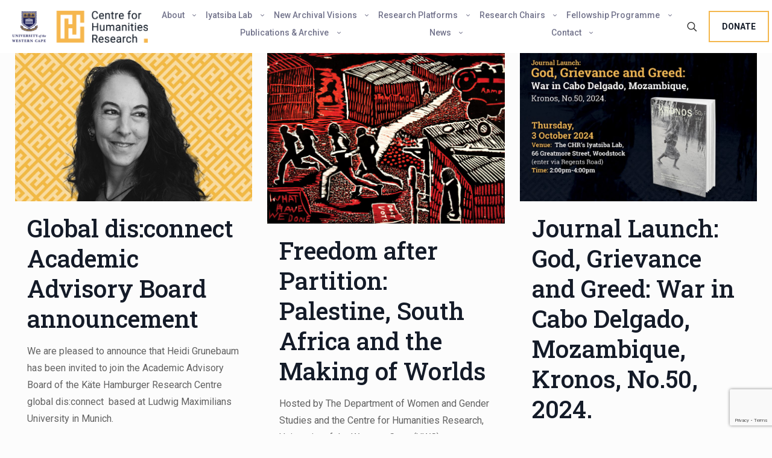

--- FILE ---
content_type: text/html; charset=UTF-8
request_url: https://www.chrflagship.uwc.ac.za/tag/heidi-grunebaum/
body_size: 44291
content:
<!DOCTYPE html>
<html lang="en-ZA" class="no-js " itemscope itemtype="https://schema.org/WebPage" >

<head>

<meta charset="UTF-8" />
<meta name='robots' content='index, follow, max-image-preview:large, max-snippet:-1, max-video-preview:-1' />
<meta name="keywords" content="Humanities, research, University of the Western Cape"/>
<meta name="description" content="Shifting social context of a post-apartheid society through Art"/>
<link rel="alternate" hreflang="en-ZA" href="https://www.chrflagship.uwc.ac.za/tag/heidi-grunebaum/"/>
<!-- Global site tag (gtag.js) - Google Analytics -->
<script async src="https://www.googletagmanager.com/gtag/js?id=UA-67402525-2"></script>
<script>
  window.dataLayer = window.dataLayer || [];
  function gtag(){dataLayer.push(arguments);}
  gtag('js', new Date());

  gtag('config', 'UA-67402525-2');
</script><meta name="format-detection" content="telephone=no">
<meta name="viewport" content="width=device-width, initial-scale=1, maximum-scale=1" />
<link rel="shortcut icon" href="https://www.chrflagship.uwc.ac.za/wp-content/uploads/2025/01/CHRflagship-Icon.png#17105" type="image/x-icon" />
<link rel="apple-touch-icon" href="https://www.chrflagship.uwc.ac.za/wp-content/uploads/2025/01/CHRflagship-Icon.png#17105" />
<meta name="theme-color" content="#ffffff" media="(prefers-color-scheme: light)">
<meta name="theme-color" content="#ffffff" media="(prefers-color-scheme: dark)">

	<!-- This site is optimized with the Yoast SEO plugin v26.7 - https://yoast.com/wordpress/plugins/seo/ -->
	<title>Heidi Grunebaum Archives - The Centre for Humanities Research</title>
	<link rel="canonical" href="https://www.chrflagship.uwc.ac.za/tag/heidi-grunebaum/" />
	<link rel="next" href="https://www.chrflagship.uwc.ac.za/tag/heidi-grunebaum/page/2/" />
	<meta property="og:locale" content="en_US" />
	<meta property="og:type" content="article" />
	<meta property="og:title" content="Heidi Grunebaum Archives - The Centre for Humanities Research" />
	<meta property="og:url" content="https://www.chrflagship.uwc.ac.za/tag/heidi-grunebaum/" />
	<meta property="og:site_name" content="The Centre for Humanities Research" />
	<meta name="twitter:card" content="summary_large_image" />
	<meta name="twitter:site" content="@chr_flagship" />
	<script type="application/ld+json" class="yoast-schema-graph">{"@context":"https://schema.org","@graph":[{"@type":"CollectionPage","@id":"https://www.chrflagship.uwc.ac.za/tag/heidi-grunebaum/","url":"https://www.chrflagship.uwc.ac.za/tag/heidi-grunebaum/","name":"Heidi Grunebaum Archives - The Centre for Humanities Research","isPartOf":{"@id":"https://www.chrflagship.uwc.ac.za/#website"},"primaryImageOfPage":{"@id":"https://www.chrflagship.uwc.ac.za/tag/heidi-grunebaum/#primaryimage"},"image":{"@id":"https://www.chrflagship.uwc.ac.za/tag/heidi-grunebaum/#primaryimage"},"thumbnailUrl":"https://www.chrflagship.uwc.ac.za/wp-content/uploads/2025/06/heidi2.jpg","breadcrumb":{"@id":"https://www.chrflagship.uwc.ac.za/tag/heidi-grunebaum/#breadcrumb"},"inLanguage":"en-ZA"},{"@type":"ImageObject","inLanguage":"en-ZA","@id":"https://www.chrflagship.uwc.ac.za/tag/heidi-grunebaum/#primaryimage","url":"https://www.chrflagship.uwc.ac.za/wp-content/uploads/2025/06/heidi2.jpg","contentUrl":"https://www.chrflagship.uwc.ac.za/wp-content/uploads/2025/06/heidi2.jpg","width":1200,"height":650},{"@type":"BreadcrumbList","@id":"https://www.chrflagship.uwc.ac.za/tag/heidi-grunebaum/#breadcrumb","itemListElement":[{"@type":"ListItem","position":1,"name":"Home","item":"https://www.chrflagship.uwc.ac.za/"},{"@type":"ListItem","position":2,"name":"Heidi Grunebaum"}]},{"@type":"WebSite","@id":"https://www.chrflagship.uwc.ac.za/#website","url":"https://www.chrflagship.uwc.ac.za/","name":"The Centre for Humanities Research","description":"Shifting social context of a post-apartheid society through Art","publisher":{"@id":"https://www.chrflagship.uwc.ac.za/#organization"},"potentialAction":[{"@type":"SearchAction","target":{"@type":"EntryPoint","urlTemplate":"https://www.chrflagship.uwc.ac.za/?s={search_term_string}"},"query-input":{"@type":"PropertyValueSpecification","valueRequired":true,"valueName":"search_term_string"}}],"inLanguage":"en-ZA"},{"@type":"Organization","@id":"https://www.chrflagship.uwc.ac.za/#organization","name":"The Centre For Humanities Research","url":"https://www.chrflagship.uwc.ac.za/","logo":{"@type":"ImageObject","inLanguage":"en-ZA","@id":"https://www.chrflagship.uwc.ac.za/#/schema/logo/image/","url":"https://www.chrflagship.uwc.ac.za/wp-content/uploads/2016/03/CHR-LOGO.png","contentUrl":"https://www.chrflagship.uwc.ac.za/wp-content/uploads/2016/03/CHR-LOGO.png","width":454,"height":340,"caption":"The Centre For Humanities Research"},"image":{"@id":"https://www.chrflagship.uwc.ac.za/#/schema/logo/image/"},"sameAs":["https://www.facebook.com/CHR.UWC/?fref=ts","https://x.com/chr_flagship","https://www.youtube.com/channel/UC1I5jG1J7iVEQcyvB33EqNw"]}]}</script>
	<!-- / Yoast SEO plugin. -->


<link rel='dns-prefetch' href='//maxcdn.bootstrapcdn.com' />
<link rel='dns-prefetch' href='//fonts.googleapis.com' />
<link rel="alternate" type="application/rss+xml" title="The Centre for Humanities Research &raquo; Feed" href="https://www.chrflagship.uwc.ac.za/feed/" />
<link rel="alternate" type="application/rss+xml" title="The Centre for Humanities Research &raquo; Comments Feed" href="https://www.chrflagship.uwc.ac.za/comments/feed/" />
<link rel="alternate" type="application/rss+xml" title="The Centre for Humanities Research &raquo; Heidi Grunebaum Tag Feed" href="https://www.chrflagship.uwc.ac.za/tag/heidi-grunebaum/feed/" />
<style id='wp-img-auto-sizes-contain-inline-css' type='text/css'>
img:is([sizes=auto i],[sizes^="auto," i]){contain-intrinsic-size:3000px 1500px}
/*# sourceURL=wp-img-auto-sizes-contain-inline-css */
</style>

<style id='wp-emoji-styles-inline-css' type='text/css'>

	img.wp-smiley, img.emoji {
		display: inline !important;
		border: none !important;
		box-shadow: none !important;
		height: 1em !important;
		width: 1em !important;
		margin: 0 0.07em !important;
		vertical-align: -0.1em !important;
		background: none !important;
		padding: 0 !important;
	}
/*# sourceURL=wp-emoji-styles-inline-css */
</style>
<link rel='stylesheet' id='wp-block-library-css' href='https://www.chrflagship.uwc.ac.za/wp-includes/css/dist/block-library/style.min.css?ver=6.9' type='text/css' media='all' />
<style id='global-styles-inline-css' type='text/css'>
:root{--wp--preset--aspect-ratio--square: 1;--wp--preset--aspect-ratio--4-3: 4/3;--wp--preset--aspect-ratio--3-4: 3/4;--wp--preset--aspect-ratio--3-2: 3/2;--wp--preset--aspect-ratio--2-3: 2/3;--wp--preset--aspect-ratio--16-9: 16/9;--wp--preset--aspect-ratio--9-16: 9/16;--wp--preset--color--black: #000000;--wp--preset--color--cyan-bluish-gray: #abb8c3;--wp--preset--color--white: #ffffff;--wp--preset--color--pale-pink: #f78da7;--wp--preset--color--vivid-red: #cf2e2e;--wp--preset--color--luminous-vivid-orange: #ff6900;--wp--preset--color--luminous-vivid-amber: #fcb900;--wp--preset--color--light-green-cyan: #7bdcb5;--wp--preset--color--vivid-green-cyan: #00d084;--wp--preset--color--pale-cyan-blue: #8ed1fc;--wp--preset--color--vivid-cyan-blue: #0693e3;--wp--preset--color--vivid-purple: #9b51e0;--wp--preset--gradient--vivid-cyan-blue-to-vivid-purple: linear-gradient(135deg,rgb(6,147,227) 0%,rgb(155,81,224) 100%);--wp--preset--gradient--light-green-cyan-to-vivid-green-cyan: linear-gradient(135deg,rgb(122,220,180) 0%,rgb(0,208,130) 100%);--wp--preset--gradient--luminous-vivid-amber-to-luminous-vivid-orange: linear-gradient(135deg,rgb(252,185,0) 0%,rgb(255,105,0) 100%);--wp--preset--gradient--luminous-vivid-orange-to-vivid-red: linear-gradient(135deg,rgb(255,105,0) 0%,rgb(207,46,46) 100%);--wp--preset--gradient--very-light-gray-to-cyan-bluish-gray: linear-gradient(135deg,rgb(238,238,238) 0%,rgb(169,184,195) 100%);--wp--preset--gradient--cool-to-warm-spectrum: linear-gradient(135deg,rgb(74,234,220) 0%,rgb(151,120,209) 20%,rgb(207,42,186) 40%,rgb(238,44,130) 60%,rgb(251,105,98) 80%,rgb(254,248,76) 100%);--wp--preset--gradient--blush-light-purple: linear-gradient(135deg,rgb(255,206,236) 0%,rgb(152,150,240) 100%);--wp--preset--gradient--blush-bordeaux: linear-gradient(135deg,rgb(254,205,165) 0%,rgb(254,45,45) 50%,rgb(107,0,62) 100%);--wp--preset--gradient--luminous-dusk: linear-gradient(135deg,rgb(255,203,112) 0%,rgb(199,81,192) 50%,rgb(65,88,208) 100%);--wp--preset--gradient--pale-ocean: linear-gradient(135deg,rgb(255,245,203) 0%,rgb(182,227,212) 50%,rgb(51,167,181) 100%);--wp--preset--gradient--electric-grass: linear-gradient(135deg,rgb(202,248,128) 0%,rgb(113,206,126) 100%);--wp--preset--gradient--midnight: linear-gradient(135deg,rgb(2,3,129) 0%,rgb(40,116,252) 100%);--wp--preset--font-size--small: 13px;--wp--preset--font-size--medium: 20px;--wp--preset--font-size--large: 36px;--wp--preset--font-size--x-large: 42px;--wp--preset--spacing--20: 0.44rem;--wp--preset--spacing--30: 0.67rem;--wp--preset--spacing--40: 1rem;--wp--preset--spacing--50: 1.5rem;--wp--preset--spacing--60: 2.25rem;--wp--preset--spacing--70: 3.38rem;--wp--preset--spacing--80: 5.06rem;--wp--preset--shadow--natural: 6px 6px 9px rgba(0, 0, 0, 0.2);--wp--preset--shadow--deep: 12px 12px 50px rgba(0, 0, 0, 0.4);--wp--preset--shadow--sharp: 6px 6px 0px rgba(0, 0, 0, 0.2);--wp--preset--shadow--outlined: 6px 6px 0px -3px rgb(255, 255, 255), 6px 6px rgb(0, 0, 0);--wp--preset--shadow--crisp: 6px 6px 0px rgb(0, 0, 0);}:where(.is-layout-flex){gap: 0.5em;}:where(.is-layout-grid){gap: 0.5em;}body .is-layout-flex{display: flex;}.is-layout-flex{flex-wrap: wrap;align-items: center;}.is-layout-flex > :is(*, div){margin: 0;}body .is-layout-grid{display: grid;}.is-layout-grid > :is(*, div){margin: 0;}:where(.wp-block-columns.is-layout-flex){gap: 2em;}:where(.wp-block-columns.is-layout-grid){gap: 2em;}:where(.wp-block-post-template.is-layout-flex){gap: 1.25em;}:where(.wp-block-post-template.is-layout-grid){gap: 1.25em;}.has-black-color{color: var(--wp--preset--color--black) !important;}.has-cyan-bluish-gray-color{color: var(--wp--preset--color--cyan-bluish-gray) !important;}.has-white-color{color: var(--wp--preset--color--white) !important;}.has-pale-pink-color{color: var(--wp--preset--color--pale-pink) !important;}.has-vivid-red-color{color: var(--wp--preset--color--vivid-red) !important;}.has-luminous-vivid-orange-color{color: var(--wp--preset--color--luminous-vivid-orange) !important;}.has-luminous-vivid-amber-color{color: var(--wp--preset--color--luminous-vivid-amber) !important;}.has-light-green-cyan-color{color: var(--wp--preset--color--light-green-cyan) !important;}.has-vivid-green-cyan-color{color: var(--wp--preset--color--vivid-green-cyan) !important;}.has-pale-cyan-blue-color{color: var(--wp--preset--color--pale-cyan-blue) !important;}.has-vivid-cyan-blue-color{color: var(--wp--preset--color--vivid-cyan-blue) !important;}.has-vivid-purple-color{color: var(--wp--preset--color--vivid-purple) !important;}.has-black-background-color{background-color: var(--wp--preset--color--black) !important;}.has-cyan-bluish-gray-background-color{background-color: var(--wp--preset--color--cyan-bluish-gray) !important;}.has-white-background-color{background-color: var(--wp--preset--color--white) !important;}.has-pale-pink-background-color{background-color: var(--wp--preset--color--pale-pink) !important;}.has-vivid-red-background-color{background-color: var(--wp--preset--color--vivid-red) !important;}.has-luminous-vivid-orange-background-color{background-color: var(--wp--preset--color--luminous-vivid-orange) !important;}.has-luminous-vivid-amber-background-color{background-color: var(--wp--preset--color--luminous-vivid-amber) !important;}.has-light-green-cyan-background-color{background-color: var(--wp--preset--color--light-green-cyan) !important;}.has-vivid-green-cyan-background-color{background-color: var(--wp--preset--color--vivid-green-cyan) !important;}.has-pale-cyan-blue-background-color{background-color: var(--wp--preset--color--pale-cyan-blue) !important;}.has-vivid-cyan-blue-background-color{background-color: var(--wp--preset--color--vivid-cyan-blue) !important;}.has-vivid-purple-background-color{background-color: var(--wp--preset--color--vivid-purple) !important;}.has-black-border-color{border-color: var(--wp--preset--color--black) !important;}.has-cyan-bluish-gray-border-color{border-color: var(--wp--preset--color--cyan-bluish-gray) !important;}.has-white-border-color{border-color: var(--wp--preset--color--white) !important;}.has-pale-pink-border-color{border-color: var(--wp--preset--color--pale-pink) !important;}.has-vivid-red-border-color{border-color: var(--wp--preset--color--vivid-red) !important;}.has-luminous-vivid-orange-border-color{border-color: var(--wp--preset--color--luminous-vivid-orange) !important;}.has-luminous-vivid-amber-border-color{border-color: var(--wp--preset--color--luminous-vivid-amber) !important;}.has-light-green-cyan-border-color{border-color: var(--wp--preset--color--light-green-cyan) !important;}.has-vivid-green-cyan-border-color{border-color: var(--wp--preset--color--vivid-green-cyan) !important;}.has-pale-cyan-blue-border-color{border-color: var(--wp--preset--color--pale-cyan-blue) !important;}.has-vivid-cyan-blue-border-color{border-color: var(--wp--preset--color--vivid-cyan-blue) !important;}.has-vivid-purple-border-color{border-color: var(--wp--preset--color--vivid-purple) !important;}.has-vivid-cyan-blue-to-vivid-purple-gradient-background{background: var(--wp--preset--gradient--vivid-cyan-blue-to-vivid-purple) !important;}.has-light-green-cyan-to-vivid-green-cyan-gradient-background{background: var(--wp--preset--gradient--light-green-cyan-to-vivid-green-cyan) !important;}.has-luminous-vivid-amber-to-luminous-vivid-orange-gradient-background{background: var(--wp--preset--gradient--luminous-vivid-amber-to-luminous-vivid-orange) !important;}.has-luminous-vivid-orange-to-vivid-red-gradient-background{background: var(--wp--preset--gradient--luminous-vivid-orange-to-vivid-red) !important;}.has-very-light-gray-to-cyan-bluish-gray-gradient-background{background: var(--wp--preset--gradient--very-light-gray-to-cyan-bluish-gray) !important;}.has-cool-to-warm-spectrum-gradient-background{background: var(--wp--preset--gradient--cool-to-warm-spectrum) !important;}.has-blush-light-purple-gradient-background{background: var(--wp--preset--gradient--blush-light-purple) !important;}.has-blush-bordeaux-gradient-background{background: var(--wp--preset--gradient--blush-bordeaux) !important;}.has-luminous-dusk-gradient-background{background: var(--wp--preset--gradient--luminous-dusk) !important;}.has-pale-ocean-gradient-background{background: var(--wp--preset--gradient--pale-ocean) !important;}.has-electric-grass-gradient-background{background: var(--wp--preset--gradient--electric-grass) !important;}.has-midnight-gradient-background{background: var(--wp--preset--gradient--midnight) !important;}.has-small-font-size{font-size: var(--wp--preset--font-size--small) !important;}.has-medium-font-size{font-size: var(--wp--preset--font-size--medium) !important;}.has-large-font-size{font-size: var(--wp--preset--font-size--large) !important;}.has-x-large-font-size{font-size: var(--wp--preset--font-size--x-large) !important;}
/*# sourceURL=global-styles-inline-css */
</style>

<style id='classic-theme-styles-inline-css' type='text/css'>
/*! This file is auto-generated */
.wp-block-button__link{color:#fff;background-color:#32373c;border-radius:9999px;box-shadow:none;text-decoration:none;padding:calc(.667em + 2px) calc(1.333em + 2px);font-size:1.125em}.wp-block-file__button{background:#32373c;color:#fff;text-decoration:none}
/*# sourceURL=/wp-includes/css/classic-themes.min.css */
</style>
<link rel='stylesheet' id='contact-form-7-css' href='https://www.chrflagship.uwc.ac.za/wp-content/plugins/contact-form-7/includes/css/styles.css?ver=6.1.4' type='text/css' media='all' />
<link rel='stylesheet' id='foobox-free-min-css' href='https://www.chrflagship.uwc.ac.za/wp-content/plugins/foobox-image-lightbox/free/css/foobox.free.min.css?ver=2.7.35' type='text/css' media='all' />
<link rel='stylesheet' id='sr7css-css' href='//www.chrflagship.uwc.ac.za/wp-content/plugins/revslider/public/css/sr7.css?ver=6.7.40' type='text/css' media='all' />
<link rel='stylesheet' id='cff-css' href='https://www.chrflagship.uwc.ac.za/wp-content/plugins/custom-facebook-feed/assets/css/cff-style.min.css?ver=4.3.4' type='text/css' media='all' />
<link rel='stylesheet' id='sb-font-awesome-css' href='https://maxcdn.bootstrapcdn.com/font-awesome/4.7.0/css/font-awesome.min.css?ver=6.9' type='text/css' media='all' />
<link rel='stylesheet' id='mc4wp-form-basic-css' href='https://www.chrflagship.uwc.ac.za/wp-content/plugins/mailchimp-for-wp/assets/css/form-basic.css?ver=4.10.9' type='text/css' media='all' />
<link rel='stylesheet' id='mfn-be-css' href='https://www.chrflagship.uwc.ac.za/wp-content/themes/betheme/css/be.css?ver=28.2.1' type='text/css' media='all' />
<link rel='stylesheet' id='mfn-animations-css' href='https://www.chrflagship.uwc.ac.za/wp-content/themes/betheme/assets/animations/animations.min.css?ver=28.2.1' type='text/css' media='all' />
<link rel='stylesheet' id='mfn-font-awesome-css' href='https://www.chrflagship.uwc.ac.za/wp-content/themes/betheme/fonts/fontawesome/fontawesome.css?ver=28.2.1' type='text/css' media='all' />
<link rel='stylesheet' id='mfn-responsive-css' href='https://www.chrflagship.uwc.ac.za/wp-content/themes/betheme/css/responsive.css?ver=28.2.1' type='text/css' media='all' />
<link rel='stylesheet' id='mfn-fonts-css' href='https://fonts.googleapis.com/css?family=Roboto%3A1%2C300%2C400%2C400italic%2C500%2C600%2C700%2C700italic%7CRoboto+Slab%3A1%2C300%2C400%2C400italic%2C500%2C600%2C700%2C700italic%7CPoppins%3A1%2C300%2C400%2C400italic%2C500%2C600%2C700%2C700italic&#038;display=swap&#038;ver=6.9' type='text/css' media='all' />
<link rel='stylesheet' id='js_composer_front-css' href='https://www.chrflagship.uwc.ac.za/wp-content/plugins/js_composer/assets/css/js_composer.min.css?ver=6.7.0' type='text/css' media='all' />
<link rel='stylesheet' id='relevanssi-live-search-css' href='https://www.chrflagship.uwc.ac.za/wp-content/plugins/relevanssi-live-ajax-search/assets/styles/style.css?ver=2.5' type='text/css' media='all' />
<link rel='stylesheet' id='boxzilla-css' href='https://www.chrflagship.uwc.ac.za/wp-content/plugins/boxzilla/assets/css/styles.css?ver=3.4.5' type='text/css' media='all' />
<style id='wpstg-admin-bar-inline-css' type='text/css'>
#wpadminbar { background-color: #ff8d00 !important; }
/*# sourceURL=wpstg-admin-bar-inline-css */
</style>
<style id='mfn-dynamic-inline-css' type='text/css'>
html{background-color:#FCFCFC}#Wrapper,#Content,.mfn-popup .mfn-popup-content,.mfn-off-canvas-sidebar .mfn-off-canvas-content-wrapper,.mfn-cart-holder,.mfn-header-login,#Top_bar .search_wrapper,#Top_bar .top_bar_right .mfn-live-search-box,.column_livesearch .mfn-live-search-wrapper,.column_livesearch .mfn-live-search-box{background-color:#FCFCFC}.layout-boxed.mfn-bebuilder-header.mfn-ui #Wrapper .mfn-only-sample-content{background-color:#FCFCFC}body:not(.template-slider) #Header{min-height:20px}body.header-below:not(.template-slider) #Header{padding-top:20px}#Subheader{padding:0px}#Footer .widgets_wrapper{padding:20px 0}.has-search-overlay.search-overlay-opened #search-overlay{background-color:rgba(0,0,0,0.6)}.elementor-page.elementor-default #Content .the_content .section_wrapper{max-width:100%}.elementor-page.elementor-default #Content .section.the_content{width:100%}.elementor-page.elementor-default #Content .section_wrapper .the_content_wrapper{margin-left:0;margin-right:0;width:100%}body,span.date_label,.timeline_items li h3 span,input[type="date"],input[type="text"],input[type="password"],input[type="tel"],input[type="email"],input[type="url"],textarea,select,.offer_li .title h3,.mfn-menu-item-megamenu{font-family:"Roboto",-apple-system,BlinkMacSystemFont,"Segoe UI",Roboto,Oxygen-Sans,Ubuntu,Cantarell,"Helvetica Neue",sans-serif}.lead,.big{font-family:"Roboto Slab",-apple-system,BlinkMacSystemFont,"Segoe UI",Roboto,Oxygen-Sans,Ubuntu,Cantarell,"Helvetica Neue",sans-serif}#menu > ul > li > a,#overlay-menu ul li a{font-family:"Roboto",-apple-system,BlinkMacSystemFont,"Segoe UI",Roboto,Oxygen-Sans,Ubuntu,Cantarell,"Helvetica Neue",sans-serif}#Subheader .title{font-family:"Roboto Slab",-apple-system,BlinkMacSystemFont,"Segoe UI",Roboto,Oxygen-Sans,Ubuntu,Cantarell,"Helvetica Neue",sans-serif}h1,h2,h3,h4,.text-logo #logo{font-family:"Roboto Slab",-apple-system,BlinkMacSystemFont,"Segoe UI",Roboto,Oxygen-Sans,Ubuntu,Cantarell,"Helvetica Neue",sans-serif}h5,h6{font-family:"Roboto Slab",-apple-system,BlinkMacSystemFont,"Segoe UI",Roboto,Oxygen-Sans,Ubuntu,Cantarell,"Helvetica Neue",sans-serif}blockquote{font-family:"Roboto Slab",-apple-system,BlinkMacSystemFont,"Segoe UI",Roboto,Oxygen-Sans,Ubuntu,Cantarell,"Helvetica Neue",sans-serif}.chart_box .chart .num,.counter .desc_wrapper .number-wrapper,.how_it_works .image .number,.pricing-box .plan-header .price,.quick_fact .number-wrapper,.woocommerce .product div.entry-summary .price{font-family:"Poppins",-apple-system,BlinkMacSystemFont,"Segoe UI",Roboto,Oxygen-Sans,Ubuntu,Cantarell,"Helvetica Neue",sans-serif}body,.mfn-menu-item-megamenu{font-size:16px;line-height:28px;font-weight:400;letter-spacing:0px}.lead,.big{font-size:17px;line-height:30px;font-weight:400;letter-spacing:0px}#menu > ul > li > a,#overlay-menu ul li a{font-size:13px;font-weight:400;letter-spacing:0px}#overlay-menu ul li a{line-height:19.5px}#Subheader .title{font-size:45px;line-height:50px;font-weight:400;letter-spacing:0px}h1,.text-logo #logo{font-size:45px;line-height:50px;font-weight:600;letter-spacing:0px}h2{font-size:40px;line-height:50px;font-weight:500;letter-spacing:0px}h3,.woocommerce ul.products li.product h3,.woocommerce #customer_login h2{font-size:30px;line-height:40px;font-weight:400;letter-spacing:0px}h4,.woocommerce .woocommerce-order-details__title,.woocommerce .wc-bacs-bank-details-heading,.woocommerce .woocommerce-customer-details h2{font-size:20px;line-height:30px;font-weight:600;letter-spacing:0px}h5{font-size:18px;line-height:30px;font-weight:400;letter-spacing:0px}h6{font-size:16px;line-height:26px;font-weight:700;letter-spacing:0px}#Intro .intro-title{font-size:70px;line-height:70px;font-weight:400;letter-spacing:0px}@media only screen and (min-width:768px) and (max-width:959px){body,.mfn-menu-item-megamenu{font-size:14px;line-height:24px;font-weight:400;letter-spacing:0px}.lead,.big{font-size:14px;line-height:26px;font-weight:400;letter-spacing:0px}#menu > ul > li > a,#overlay-menu ul li a{font-size:13px;font-weight:400;letter-spacing:0px}#overlay-menu ul li a{line-height:19.5px}#Subheader .title{font-size:38px;line-height:43px;font-weight:400;letter-spacing:0px}h1,.text-logo #logo{font-size:38px;line-height:43px;font-weight:600;letter-spacing:0px}h2{font-size:34px;line-height:43px;font-weight:500;letter-spacing:0px}h3,.woocommerce ul.products li.product h3,.woocommerce #customer_login h2{font-size:26px;line-height:34px;font-weight:400;letter-spacing:0px}h4,.woocommerce .woocommerce-order-details__title,.woocommerce .wc-bacs-bank-details-heading,.woocommerce .woocommerce-customer-details h2{font-size:17px;line-height:26px;font-weight:600;letter-spacing:0px}h5{font-size:15px;line-height:26px;font-weight:400;letter-spacing:0px}h6{font-size:14px;line-height:22px;font-weight:700;letter-spacing:0px}#Intro .intro-title{font-size:60px;line-height:60px;font-weight:400;letter-spacing:0px}blockquote{font-size:15px}.chart_box .chart .num{font-size:45px;line-height:45px}.counter .desc_wrapper .number-wrapper{font-size:45px;line-height:45px}.counter .desc_wrapper .title{font-size:14px;line-height:18px}.faq .question .title{font-size:14px}.fancy_heading .title{font-size:38px;line-height:38px}.offer .offer_li .desc_wrapper .title h3{font-size:32px;line-height:32px}.offer_thumb_ul li.offer_thumb_li .desc_wrapper .title h3{font-size:32px;line-height:32px}.pricing-box .plan-header h2{font-size:27px;line-height:27px}.pricing-box .plan-header .price > span{font-size:40px;line-height:40px}.pricing-box .plan-header .price sup.currency{font-size:18px;line-height:18px}.pricing-box .plan-header .price sup.period{font-size:14px;line-height:14px}.quick_fact .number-wrapper{font-size:80px;line-height:80px}.trailer_box .desc h2{font-size:27px;line-height:27px}.widget > h3{font-size:17px;line-height:20px}}@media only screen and (min-width:480px) and (max-width:767px){body,.mfn-menu-item-megamenu{font-size:13px;line-height:21px;font-weight:400;letter-spacing:0px}.lead,.big{font-size:13px;line-height:23px;font-weight:400;letter-spacing:0px}#menu > ul > li > a,#overlay-menu ul li a{font-size:13px;font-weight:400;letter-spacing:0px}#overlay-menu ul li a{line-height:19.5px}#Subheader .title{font-size:34px;line-height:38px;font-weight:400;letter-spacing:0px}h1,.text-logo #logo{font-size:34px;line-height:38px;font-weight:600;letter-spacing:0px}h2{font-size:30px;line-height:38px;font-weight:500;letter-spacing:0px}h3,.woocommerce ul.products li.product h3,.woocommerce #customer_login h2{font-size:23px;line-height:30px;font-weight:400;letter-spacing:0px}h4,.woocommerce .woocommerce-order-details__title,.woocommerce .wc-bacs-bank-details-heading,.woocommerce .woocommerce-customer-details h2{font-size:15px;line-height:23px;font-weight:600;letter-spacing:0px}h5{font-size:14px;line-height:23px;font-weight:400;letter-spacing:0px}h6{font-size:13px;line-height:20px;font-weight:700;letter-spacing:0px}#Intro .intro-title{font-size:53px;line-height:53px;font-weight:400;letter-spacing:0px}blockquote{font-size:14px}.chart_box .chart .num{font-size:40px;line-height:40px}.counter .desc_wrapper .number-wrapper{font-size:40px;line-height:40px}.counter .desc_wrapper .title{font-size:13px;line-height:16px}.faq .question .title{font-size:13px}.fancy_heading .title{font-size:34px;line-height:34px}.offer .offer_li .desc_wrapper .title h3{font-size:28px;line-height:28px}.offer_thumb_ul li.offer_thumb_li .desc_wrapper .title h3{font-size:28px;line-height:28px}.pricing-box .plan-header h2{font-size:24px;line-height:24px}.pricing-box .plan-header .price > span{font-size:34px;line-height:34px}.pricing-box .plan-header .price sup.currency{font-size:16px;line-height:16px}.pricing-box .plan-header .price sup.period{font-size:13px;line-height:13px}.quick_fact .number-wrapper{font-size:70px;line-height:70px}.trailer_box .desc h2{font-size:24px;line-height:24px}.widget > h3{font-size:16px;line-height:19px}}@media only screen and (max-width:479px){body,.mfn-menu-item-megamenu{font-size:13px;line-height:19px;font-weight:400;letter-spacing:0px}.lead,.big{font-size:13px;line-height:19px;font-weight:400;letter-spacing:0px}#menu > ul > li > a,#overlay-menu ul li a{font-size:13px;font-weight:400;letter-spacing:0px}#overlay-menu ul li a{line-height:19.5px}#Subheader .title{font-size:27px;line-height:30px;font-weight:400;letter-spacing:0px}h1,.text-logo #logo{font-size:27px;line-height:30px;font-weight:600;letter-spacing:0px}h2{font-size:24px;line-height:30px;font-weight:500;letter-spacing:0px}h3,.woocommerce ul.products li.product h3,.woocommerce #customer_login h2{font-size:18px;line-height:24px;font-weight:400;letter-spacing:0px}h4,.woocommerce .woocommerce-order-details__title,.woocommerce .wc-bacs-bank-details-heading,.woocommerce .woocommerce-customer-details h2{font-size:13px;line-height:19px;font-weight:600;letter-spacing:0px}h5{font-size:13px;line-height:19px;font-weight:400;letter-spacing:0px}h6{font-size:13px;line-height:19px;font-weight:700;letter-spacing:0px}#Intro .intro-title{font-size:42px;line-height:42px;font-weight:400;letter-spacing:0px}blockquote{font-size:13px}.chart_box .chart .num{font-size:35px;line-height:35px}.counter .desc_wrapper .number-wrapper{font-size:35px;line-height:35px}.counter .desc_wrapper .title{font-size:13px;line-height:26px}.faq .question .title{font-size:13px}.fancy_heading .title{font-size:30px;line-height:30px}.offer .offer_li .desc_wrapper .title h3{font-size:26px;line-height:26px}.offer_thumb_ul li.offer_thumb_li .desc_wrapper .title h3{font-size:26px;line-height:26px}.pricing-box .plan-header h2{font-size:21px;line-height:21px}.pricing-box .plan-header .price > span{font-size:32px;line-height:32px}.pricing-box .plan-header .price sup.currency{font-size:14px;line-height:14px}.pricing-box .plan-header .price sup.period{font-size:13px;line-height:13px}.quick_fact .number-wrapper{font-size:60px;line-height:60px}.trailer_box .desc h2{font-size:21px;line-height:21px}.widget > h3{font-size:15px;line-height:18px}}.with_aside .sidebar.columns{width:23%}.with_aside .sections_group{width:77%}.aside_both .sidebar.columns{width:18%}.aside_both .sidebar.sidebar-1{margin-left:-82%}.aside_both .sections_group{width:64%;margin-left:18%}@media only screen and (min-width:1240px){#Wrapper,.with_aside .content_wrapper{max-width:1400px}body.layout-boxed.mfn-header-scrolled .mfn-header-tmpl.mfn-sticky-layout-width{max-width:1400px;left:0;right:0;margin-left:auto;margin-right:auto}body.layout-boxed:not(.mfn-header-scrolled) .mfn-header-tmpl.mfn-header-layout-width,body.layout-boxed .mfn-header-tmpl.mfn-header-layout-width:not(.mfn-hasSticky){max-width:1400px;left:0;right:0;margin-left:auto;margin-right:auto}body.layout-boxed.mfn-bebuilder-header.mfn-ui .mfn-only-sample-content{max-width:1400px;margin-left:auto;margin-right:auto}.section_wrapper,.container{max-width:1380px}.layout-boxed.header-boxed #Top_bar.is-sticky{max-width:1400px}}@media only screen and (max-width:767px){#Wrapper{max-width:calc(100% - 67px)}.content_wrapper .section_wrapper,.container,.four.columns .widget-area{max-width:770px !important;padding-left:33px;padding-right:33px}}body{--mfn-button-font-family:inherit;--mfn-button-font-size:15px;--mfn-button-font-weight:400;--mfn-button-font-style:inherit;--mfn-button-letter-spacing:0px;--mfn-button-padding:16px 20px 16px 20px;--mfn-button-border-width:2px 2px 2px 2px;--mfn-button-border-radius:0px 0px 0px 0px;--mfn-button-gap:6px;--mfn-button-transition:0.5s;--mfn-button-color:#f4b74d;--mfn-button-color-hover:#141b28;--mfn-button-bg:#ffffff;--mfn-button-bg-hover:#f4b74d;--mfn-button-border-color:#f4b74d;--mfn-button-border-color-hover:transparent;--mfn-button-icon-color:#f4b74d;--mfn-button-icon-color-hover:#141b28;--mfn-button-box-shadow:unset;--mfn-button-theme-color:#141b28;--mfn-button-theme-color-hover:#f4b74d;--mfn-button-theme-bg:#f4b74d;--mfn-button-theme-bg-hover:#141b28;--mfn-button-theme-border-color:transparent;--mfn-button-theme-border-color-hover:transparent;--mfn-button-theme-icon-color:#141b28;--mfn-button-theme-icon-color-hover:#f4b74d;--mfn-button-theme-box-shadow:unset;--mfn-button-shop-color:#141b28;--mfn-button-shop-color-hover:#f4b74d;--mfn-button-shop-bg:#f4b74d;--mfn-button-shop-bg-hover:#141b28;--mfn-button-shop-border-color:transparent;--mfn-button-shop-border-color-hover:transparent;--mfn-button-shop-icon-color:#626262;--mfn-button-shop-icon-color-hover:#626262;--mfn-button-shop-box-shadow:unset;--mfn-button-action-color:#747474;--mfn-button-action-color-hover:#000000;--mfn-button-action-bg:#dbdddf;--mfn-button-action-bg-hover:#f7f7f7;--mfn-button-action-border-color:transparent;--mfn-button-action-border-color-hover:transparent;--mfn-button-action-icon-color:#626262;--mfn-button-action-icon-color-hover:#626262;--mfn-button-action-box-shadow:unset;--mfn-product-list-gallery-slider-arrow-bg:#ffffff;--mfn-product-list-gallery-slider-arrow-bg-hover:#ffffff;--mfn-product-list-gallery-slider-arrow-color:#000000;--mfn-product-list-gallery-slider-arrow-color-hover:#000000;--mfn-product-list-gallery-slider-dots-bg:rgba(0,0,0,0.3);--mfn-product-list-gallery-slider-dots-bg-active:#000000;--mfn-product-list-gallery-slider-padination-bg:transparent;--mfn-product-list-gallery-slider-dots-size:8px;--mfn-product-list-gallery-slider-nav-border-radius:0px;--mfn-product-list-gallery-slider-nav-offset:0px;--mfn-product-list-gallery-slider-dots-gap:5px}@media only screen and (max-width:959px){body{}}@media only screen and (max-width:768px){body{}}.mfn-cookies,.mfn-cookies-reopen{--mfn-gdpr2-container-text-color:#626262;--mfn-gdpr2-container-strong-color:#07070a;--mfn-gdpr2-container-bg:#ffffff;--mfn-gdpr2-container-overlay:rgba(25,37,48,0.6);--mfn-gdpr2-details-box-bg:#fbfbfb;--mfn-gdpr2-details-switch-bg:#00032a;--mfn-gdpr2-details-switch-bg-active:#5acb65;--mfn-gdpr2-tabs-text-color:#07070a;--mfn-gdpr2-tabs-text-color-active:#0089f7;--mfn-gdpr2-tabs-border:rgba(8,8,14,0.1);--mfn-gdpr2-buttons-box-bg:#fbfbfb;--mfn-gdpr2-reopen-background:#ffffff;--mfn-gdpr2-reopen-color:#222222;--mfn-gdpr2-reopen-box-shadow:0 15px 30px 0 rgba(1,7,39,.13)--mfn-button-color:#141b28;--mfn-button-color-hover:#141b28;--mfn-button-bg:#f4b74d;--mfn-button-bg-hover:#f6cf8d}#Top_bar #logo,.header-fixed #Top_bar #logo,.header-plain #Top_bar #logo,.header-transparent #Top_bar #logo{height:60px;line-height:60px;padding:20px 0}.logo-overflow #Top_bar:not(.is-sticky) .logo{height:100px}#Top_bar .menu > li > a{padding:20px 0}.menu-highlight:not(.header-creative) #Top_bar .menu > li > a{margin:25px 0}.header-plain:not(.menu-highlight) #Top_bar .menu > li > a span:not(.description){line-height:100px}.header-fixed #Top_bar .menu > li > a{padding:35px 0}@media only screen and (max-width:767px){.mobile-header-mini #Top_bar #logo{height:50px!important;line-height:50px!important;margin:5px 0}}#Top_bar #logo img.svg{width:100px}.image_frame,.wp-caption{border-width:0px}.alert{border-radius:0px}#Top_bar .top_bar_right .top-bar-right-input input{width:200px}.mfn-live-search-box .mfn-live-search-list{max-height:300px}#Side_slide{right:-250px;width:250px}#Side_slide.left{left:-250px}.blog-teaser li .desc-wrapper .desc{background-position-y:-1px}.mfn-free-delivery-info{--mfn-free-delivery-bar:#0089F7;--mfn-free-delivery-bg:rgba(0,0,0,0.1);--mfn-free-delivery-achieved:#0089F7}#back_to_top{background-color:#ffffff}#back_to_top i{color:#f4b74d}.mfn-product-list-gallery-slider .mfn-product-list-gallery-slider-arrow{display:flex}@media only screen and ( max-width:767px ){}@media only screen and (min-width:1240px){body:not(.header-simple) #Top_bar #menu{display:block!important}.tr-menu #Top_bar #menu{background:none!important}#Top_bar .menu > li > ul.mfn-megamenu > li{float:left}#Top_bar .menu > li > ul.mfn-megamenu > li.mfn-megamenu-cols-1{width:100%}#Top_bar .menu > li > ul.mfn-megamenu > li.mfn-megamenu-cols-2{width:50%}#Top_bar .menu > li > ul.mfn-megamenu > li.mfn-megamenu-cols-3{width:33.33%}#Top_bar .menu > li > ul.mfn-megamenu > li.mfn-megamenu-cols-4{width:25%}#Top_bar .menu > li > ul.mfn-megamenu > li.mfn-megamenu-cols-5{width:20%}#Top_bar .menu > li > ul.mfn-megamenu > li.mfn-megamenu-cols-6{width:16.66%}#Top_bar .menu > li > ul.mfn-megamenu > li > ul{display:block!important;position:inherit;left:auto;top:auto;border-width:0 1px 0 0}#Top_bar .menu > li > ul.mfn-megamenu > li:last-child > ul{border:0}#Top_bar .menu > li > ul.mfn-megamenu > li > ul li{width:auto}#Top_bar .menu > li > ul.mfn-megamenu a.mfn-megamenu-title{text-transform:uppercase;font-weight:400;background:none}#Top_bar .menu > li > ul.mfn-megamenu a .menu-arrow{display:none}.menuo-right #Top_bar .menu > li > ul.mfn-megamenu{left:0;width:98%!important;margin:0 1%;padding:20px 0}.menuo-right #Top_bar .menu > li > ul.mfn-megamenu-bg{box-sizing:border-box}#Top_bar .menu > li > ul.mfn-megamenu-bg{padding:20px 166px 20px 20px;background-repeat:no-repeat;background-position:right bottom}.rtl #Top_bar .menu > li > ul.mfn-megamenu-bg{padding-left:166px;padding-right:20px;background-position:left bottom}#Top_bar .menu > li > ul.mfn-megamenu-bg > li{background:none}#Top_bar .menu > li > ul.mfn-megamenu-bg > li a{border:none}#Top_bar .menu > li > ul.mfn-megamenu-bg > li > ul{background:none!important;-webkit-box-shadow:0 0 0 0;-moz-box-shadow:0 0 0 0;box-shadow:0 0 0 0}.mm-vertical #Top_bar .container{position:relative}.mm-vertical #Top_bar .top_bar_left{position:static}.mm-vertical #Top_bar .menu > li ul{box-shadow:0 0 0 0 transparent!important;background-image:none}.mm-vertical #Top_bar .menu > li > ul.mfn-megamenu{padding:20px 0}.mm-vertical.header-plain #Top_bar .menu > li > ul.mfn-megamenu{width:100%!important;margin:0}.mm-vertical #Top_bar .menu > li > ul.mfn-megamenu > li{display:table-cell;float:none!important;width:10%;padding:0 15px;border-right:1px solid rgba(0,0,0,0.05)}.mm-vertical #Top_bar .menu > li > ul.mfn-megamenu > li:last-child{border-right-width:0}.mm-vertical #Top_bar .menu > li > ul.mfn-megamenu > li.hide-border{border-right-width:0}.mm-vertical #Top_bar .menu > li > ul.mfn-megamenu > li a{border-bottom-width:0;padding:9px 15px;line-height:120%}.mm-vertical #Top_bar .menu > li > ul.mfn-megamenu a.mfn-megamenu-title{font-weight:700}.rtl .mm-vertical #Top_bar .menu > li > ul.mfn-megamenu > li:first-child{border-right-width:0}.rtl .mm-vertical #Top_bar .menu > li > ul.mfn-megamenu > li:last-child{border-right-width:1px}body.header-shop #Top_bar #menu{display:flex!important;background-color:transparent}.header-shop #Top_bar.is-sticky .top_bar_row_second{display:none}.header-plain:not(.menuo-right) #Header .top_bar_left{width:auto!important}.header-stack.header-center #Top_bar #menu{display:inline-block!important}.header-simple #Top_bar #menu{display:none;height:auto;width:300px;bottom:auto;top:100%;right:1px;position:absolute;margin:0}.header-simple #Header a.responsive-menu-toggle{display:block;right:10px}.header-simple #Top_bar #menu > ul{width:100%;float:left}.header-simple #Top_bar #menu ul li{width:100%;padding-bottom:0;border-right:0;position:relative}.header-simple #Top_bar #menu ul li a{padding:0 20px;margin:0;display:block;height:auto;line-height:normal;border:none}.header-simple #Top_bar #menu ul li a:not(.menu-toggle):after{display:none}.header-simple #Top_bar #menu ul li a span{border:none;line-height:44px;display:inline;padding:0}.header-simple #Top_bar #menu ul li.submenu .menu-toggle{display:block;position:absolute;right:0;top:0;width:44px;height:44px;line-height:44px;font-size:30px;font-weight:300;text-align:center;cursor:pointer;color:#444;opacity:0.33;transform:unset}.header-simple #Top_bar #menu ul li.submenu .menu-toggle:after{content:"+";position:static}.header-simple #Top_bar #menu ul li.hover > .menu-toggle:after{content:"-"}.header-simple #Top_bar #menu ul li.hover a{border-bottom:0}.header-simple #Top_bar #menu ul.mfn-megamenu li .menu-toggle{display:none}.header-simple #Top_bar #menu ul li ul{position:relative!important;left:0!important;top:0;padding:0;margin:0!important;width:auto!important;background-image:none}.header-simple #Top_bar #menu ul li ul li{width:100%!important;display:block;padding:0}.header-simple #Top_bar #menu ul li ul li a{padding:0 20px 0 30px}.header-simple #Top_bar #menu ul li ul li a .menu-arrow{display:none}.header-simple #Top_bar #menu ul li ul li a span{padding:0}.header-simple #Top_bar #menu ul li ul li a span:after{display:none!important}.header-simple #Top_bar .menu > li > ul.mfn-megamenu a.mfn-megamenu-title{text-transform:uppercase;font-weight:400}.header-simple #Top_bar .menu > li > ul.mfn-megamenu > li > ul{display:block!important;position:inherit;left:auto;top:auto}.header-simple #Top_bar #menu ul li ul li ul{border-left:0!important;padding:0;top:0}.header-simple #Top_bar #menu ul li ul li ul li a{padding:0 20px 0 40px}.rtl.header-simple #Top_bar #menu{left:1px;right:auto}.rtl.header-simple #Top_bar a.responsive-menu-toggle{left:10px;right:auto}.rtl.header-simple #Top_bar #menu ul li.submenu .menu-toggle{left:0;right:auto}.rtl.header-simple #Top_bar #menu ul li ul{left:auto!important;right:0!important}.rtl.header-simple #Top_bar #menu ul li ul li a{padding:0 30px 0 20px}.rtl.header-simple #Top_bar #menu ul li ul li ul li a{padding:0 40px 0 20px}.menu-highlight #Top_bar .menu > li{margin:0 2px}.menu-highlight:not(.header-creative) #Top_bar .menu > li > a{padding:0;-webkit-border-radius:5px;border-radius:5px}.menu-highlight #Top_bar .menu > li > a:after{display:none}.menu-highlight #Top_bar .menu > li > a span:not(.description){line-height:50px}.menu-highlight #Top_bar .menu > li > a span.description{display:none}.menu-highlight.header-stack #Top_bar .menu > li > a{margin:10px 0!important}.menu-highlight.header-stack #Top_bar .menu > li > a span:not(.description){line-height:40px}.menu-highlight.header-simple #Top_bar #menu ul li,.menu-highlight.header-creative #Top_bar #menu ul li{margin:0}.menu-highlight.header-simple #Top_bar #menu ul li > a,.menu-highlight.header-creative #Top_bar #menu ul li > a{-webkit-border-radius:0;border-radius:0}.menu-highlight:not(.header-fixed):not(.header-simple) #Top_bar.is-sticky .menu > li > a{margin:10px 0!important;padding:5px 0!important}.menu-highlight:not(.header-fixed):not(.header-simple) #Top_bar.is-sticky .menu > li > a span{line-height:30px!important}.header-modern.menu-highlight.menuo-right .menu_wrapper{margin-right:20px}.menu-line-below #Top_bar .menu > li > a:not(.menu-toggle):after{top:auto;bottom:-4px}.menu-line-below #Top_bar.is-sticky .menu > li > a:not(.menu-toggle):after{top:auto;bottom:-4px}.menu-line-below-80 #Top_bar:not(.is-sticky) .menu > li > a:not(.menu-toggle):after{height:4px;left:10%;top:50%;margin-top:20px;width:80%}.menu-line-below-80-1 #Top_bar:not(.is-sticky) .menu > li > a:not(.menu-toggle):after{height:1px;left:10%;top:50%;margin-top:20px;width:80%}.menu-link-color #Top_bar .menu > li > a:not(.menu-toggle):after{display:none!important}.menu-arrow-top #Top_bar .menu > li > a:after{background:none repeat scroll 0 0 rgba(0,0,0,0)!important;border-color:#ccc transparent transparent;border-style:solid;border-width:7px 7px 0;display:block;height:0;left:50%;margin-left:-7px;top:0!important;width:0}.menu-arrow-top #Top_bar.is-sticky .menu > li > a:after{top:0!important}.menu-arrow-bottom #Top_bar .menu > li > a:after{background:none!important;border-color:transparent transparent #ccc;border-style:solid;border-width:0 7px 7px;display:block;height:0;left:50%;margin-left:-7px;top:auto;bottom:0;width:0}.menu-arrow-bottom #Top_bar.is-sticky .menu > li > a:after{top:auto;bottom:0}.menuo-no-borders #Top_bar .menu > li > a span{border-width:0!important}.menuo-no-borders #Header_creative #Top_bar .menu > li > a span{border-bottom-width:0}.menuo-no-borders.header-plain #Top_bar a#header_cart,.menuo-no-borders.header-plain #Top_bar a#search_button,.menuo-no-borders.header-plain #Top_bar .wpml-languages,.menuo-no-borders.header-plain #Top_bar a.action_button{border-width:0}.menuo-right #Top_bar .menu_wrapper{float:right}.menuo-right.header-stack:not(.header-center) #Top_bar .menu_wrapper{margin-right:150px}body.header-creative{padding-left:50px}body.header-creative.header-open{padding-left:250px}body.error404,body.under-construction,body.elementor-maintenance-mode,body.template-blank,body.under-construction.header-rtl.header-creative.header-open{padding-left:0!important;padding-right:0!important}.header-creative.footer-fixed #Footer,.header-creative.footer-sliding #Footer,.header-creative.footer-stick #Footer.is-sticky{box-sizing:border-box;padding-left:50px}.header-open.footer-fixed #Footer,.header-open.footer-sliding #Footer,.header-creative.footer-stick #Footer.is-sticky{padding-left:250px}.header-rtl.header-creative.footer-fixed #Footer,.header-rtl.header-creative.footer-sliding #Footer,.header-rtl.header-creative.footer-stick #Footer.is-sticky{padding-left:0;padding-right:50px}.header-rtl.header-open.footer-fixed #Footer,.header-rtl.header-open.footer-sliding #Footer,.header-rtl.header-creative.footer-stick #Footer.is-sticky{padding-right:250px}#Header_creative{background-color:#fff;position:fixed;width:250px;height:100%;left:-200px;top:0;z-index:9002;-webkit-box-shadow:2px 0 4px 2px rgba(0,0,0,.15);box-shadow:2px 0 4px 2px rgba(0,0,0,.15)}#Header_creative .container{width:100%}#Header_creative .creative-wrapper{opacity:0;margin-right:50px}#Header_creative a.creative-menu-toggle{display:block;width:34px;height:34px;line-height:34px;font-size:22px;text-align:center;position:absolute;top:10px;right:8px;border-radius:3px}.admin-bar #Header_creative a.creative-menu-toggle{top:42px}#Header_creative #Top_bar{position:static;width:100%}#Header_creative #Top_bar .top_bar_left{width:100%!important;float:none}#Header_creative #Top_bar .logo{float:none;text-align:center;margin:15px 0}#Header_creative #Top_bar #menu{background-color:transparent}#Header_creative #Top_bar .menu_wrapper{float:none;margin:0 0 30px}#Header_creative #Top_bar .menu > li{width:100%;float:none;position:relative}#Header_creative #Top_bar .menu > li > a{padding:0;text-align:center}#Header_creative #Top_bar .menu > li > a:after{display:none}#Header_creative #Top_bar .menu > li > a span{border-right:0;border-bottom-width:1px;line-height:38px}#Header_creative #Top_bar .menu li ul{left:100%;right:auto;top:0;box-shadow:2px 2px 2px 0 rgba(0,0,0,0.03);-webkit-box-shadow:2px 2px 2px 0 rgba(0,0,0,0.03)}#Header_creative #Top_bar .menu > li > ul.mfn-megamenu{margin:0;width:700px!important}#Header_creative #Top_bar .menu > li > ul.mfn-megamenu > li > ul{left:0}#Header_creative #Top_bar .menu li ul li a{padding-top:9px;padding-bottom:8px}#Header_creative #Top_bar .menu li ul li ul{top:0}#Header_creative #Top_bar .menu > li > a span.description{display:block;font-size:13px;line-height:28px!important;clear:both}.menuo-arrows #Top_bar .menu > li.submenu > a > span:after{content:unset!important}#Header_creative #Top_bar .top_bar_right{width:100%!important;float:left;height:auto;margin-bottom:35px;text-align:center;padding:0 20px;top:0;-webkit-box-sizing:border-box;-moz-box-sizing:border-box;box-sizing:border-box}#Header_creative #Top_bar .top_bar_right:before{content:none}#Header_creative #Top_bar .top_bar_right .top_bar_right_wrapper{flex-wrap:wrap;justify-content:center}#Header_creative #Top_bar .top_bar_right .top-bar-right-icon,#Header_creative #Top_bar .top_bar_right .wpml-languages,#Header_creative #Top_bar .top_bar_right .top-bar-right-button,#Header_creative #Top_bar .top_bar_right .top-bar-right-input{min-height:30px;margin:5px}#Header_creative #Top_bar .search_wrapper{left:100%;top:auto}#Header_creative #Top_bar .banner_wrapper{display:block;text-align:center}#Header_creative #Top_bar .banner_wrapper img{max-width:100%;height:auto;display:inline-block}#Header_creative #Action_bar{display:none;position:absolute;bottom:0;top:auto;clear:both;padding:0 20px;box-sizing:border-box}#Header_creative #Action_bar .contact_details{width:100%;text-align:center;margin-bottom:20px}#Header_creative #Action_bar .contact_details li{padding:0}#Header_creative #Action_bar .social{float:none;text-align:center;padding:5px 0 15px}#Header_creative #Action_bar .social li{margin-bottom:2px}#Header_creative #Action_bar .social-menu{float:none;text-align:center}#Header_creative #Action_bar .social-menu li{border-color:rgba(0,0,0,.1)}#Header_creative .social li a{color:rgba(0,0,0,.5)}#Header_creative .social li a:hover{color:#000}#Header_creative .creative-social{position:absolute;bottom:10px;right:0;width:50px}#Header_creative .creative-social li{display:block;float:none;width:100%;text-align:center;margin-bottom:5px}.header-creative .fixed-nav.fixed-nav-prev{margin-left:50px}.header-creative.header-open .fixed-nav.fixed-nav-prev{margin-left:250px}.menuo-last #Header_creative #Top_bar .menu li.last ul{top:auto;bottom:0}.header-open #Header_creative{left:0}.header-open #Header_creative .creative-wrapper{opacity:1;margin:0!important}.header-open #Header_creative .creative-menu-toggle,.header-open #Header_creative .creative-social{display:none}.header-open #Header_creative #Action_bar{display:block}body.header-rtl.header-creative{padding-left:0;padding-right:50px}.header-rtl #Header_creative{left:auto;right:-200px}.header-rtl #Header_creative .creative-wrapper{margin-left:50px;margin-right:0}.header-rtl #Header_creative a.creative-menu-toggle{left:8px;right:auto}.header-rtl #Header_creative .creative-social{left:0;right:auto}.header-rtl #Footer #back_to_top.sticky{right:125px}.header-rtl #popup_contact{right:70px}.header-rtl #Header_creative #Top_bar .menu li ul{left:auto;right:100%}.header-rtl #Header_creative #Top_bar .search_wrapper{left:auto;right:100%}.header-rtl .fixed-nav.fixed-nav-prev{margin-left:0!important}.header-rtl .fixed-nav.fixed-nav-next{margin-right:50px}body.header-rtl.header-creative.header-open{padding-left:0;padding-right:250px!important}.header-rtl.header-open #Header_creative{left:auto;right:0}.header-rtl.header-open #Footer #back_to_top.sticky{right:325px}.header-rtl.header-open #popup_contact{right:270px}.header-rtl.header-open .fixed-nav.fixed-nav-next{margin-right:250px}#Header_creative.active{left:-1px}.header-rtl #Header_creative.active{left:auto;right:-1px}#Header_creative.active .creative-wrapper{opacity:1;margin:0}.header-creative .vc_row[data-vc-full-width]{padding-left:50px}.header-creative.header-open .vc_row[data-vc-full-width]{padding-left:250px}.header-open .vc_parallax .vc_parallax-inner{left:auto;width:calc(100% - 250px)}.header-open.header-rtl .vc_parallax .vc_parallax-inner{left:0;right:auto}#Header_creative.scroll{height:100%;overflow-y:auto}#Header_creative.scroll:not(.dropdown) .menu li ul{display:none!important}#Header_creative.scroll #Action_bar{position:static}#Header_creative.dropdown{outline:none}#Header_creative.dropdown #Top_bar .menu_wrapper{float:left;width:100%}#Header_creative.dropdown #Top_bar #menu ul li{position:relative;float:left}#Header_creative.dropdown #Top_bar #menu ul li a:not(.menu-toggle):after{display:none}#Header_creative.dropdown #Top_bar #menu ul li a span{line-height:38px;padding:0}#Header_creative.dropdown #Top_bar #menu ul li.submenu .menu-toggle{display:block;position:absolute;right:0;top:0;width:38px;height:38px;line-height:38px;font-size:26px;font-weight:300;text-align:center;cursor:pointer;color:#444;opacity:0.33;z-index:203}#Header_creative.dropdown #Top_bar #menu ul li.submenu .menu-toggle:after{content:"+";position:static}#Header_creative.dropdown #Top_bar #menu ul li.hover > .menu-toggle:after{content:"-"}#Header_creative.dropdown #Top_bar #menu ul.sub-menu li:not(:last-of-type) a{border-bottom:0}#Header_creative.dropdown #Top_bar #menu ul.mfn-megamenu li .menu-toggle{display:none}#Header_creative.dropdown #Top_bar #menu ul li ul{position:relative!important;left:0!important;top:0;padding:0;margin-left:0!important;width:auto!important;background-image:none}#Header_creative.dropdown #Top_bar #menu ul li ul li{width:100%!important}#Header_creative.dropdown #Top_bar #menu ul li ul li a{padding:0 10px;text-align:center}#Header_creative.dropdown #Top_bar #menu ul li ul li a .menu-arrow{display:none}#Header_creative.dropdown #Top_bar #menu ul li ul li a span{padding:0}#Header_creative.dropdown #Top_bar #menu ul li ul li a span:after{display:none!important}#Header_creative.dropdown #Top_bar .menu > li > ul.mfn-megamenu a.mfn-megamenu-title{text-transform:uppercase;font-weight:400}#Header_creative.dropdown #Top_bar .menu > li > ul.mfn-megamenu > li > ul{display:block!important;position:inherit;left:auto;top:auto}#Header_creative.dropdown #Top_bar #menu ul li ul li ul{border-left:0!important;padding:0;top:0}#Header_creative{transition:left .5s ease-in-out,right .5s ease-in-out}#Header_creative .creative-wrapper{transition:opacity .5s ease-in-out,margin 0s ease-in-out .5s}#Header_creative.active .creative-wrapper{transition:opacity .5s ease-in-out,margin 0s ease-in-out}}@media only screen and (min-width:1240px){#Top_bar.is-sticky{position:fixed!important;width:100%;left:0;top:-60px;height:60px;z-index:701;background:#fff;opacity:.97;-webkit-box-shadow:0 2px 5px 0 rgba(0,0,0,0.1);-moz-box-shadow:0 2px 5px 0 rgba(0,0,0,0.1);box-shadow:0 2px 5px 0 rgba(0,0,0,0.1)}.layout-boxed.header-boxed #Top_bar.is-sticky{left:50%;-webkit-transform:translateX(-50%);transform:translateX(-50%)}#Top_bar.is-sticky .top_bar_left,#Top_bar.is-sticky .top_bar_right,#Top_bar.is-sticky .top_bar_right:before{background:none;box-shadow:unset}#Top_bar.is-sticky .logo{width:auto;margin:0 30px 0 20px;padding:0}#Top_bar.is-sticky #logo,#Top_bar.is-sticky .custom-logo-link{padding:5px 0!important;height:50px!important;line-height:50px!important}.logo-no-sticky-padding #Top_bar.is-sticky #logo{height:60px!important;line-height:60px!important}#Top_bar.is-sticky #logo img.logo-main{display:none}#Top_bar.is-sticky #logo img.logo-sticky{display:inline;max-height:35px}.logo-sticky-width-auto #Top_bar.is-sticky #logo img.logo-sticky{width:auto}#Top_bar.is-sticky .menu_wrapper{clear:none}#Top_bar.is-sticky .menu_wrapper .menu > li > a{padding:15px 0}#Top_bar.is-sticky .menu > li > a,#Top_bar.is-sticky .menu > li > a span{line-height:30px}#Top_bar.is-sticky .menu > li > a:after{top:auto;bottom:-4px}#Top_bar.is-sticky .menu > li > a span.description{display:none}#Top_bar.is-sticky .secondary_menu_wrapper,#Top_bar.is-sticky .banner_wrapper{display:none}.header-overlay #Top_bar.is-sticky{display:none}.sticky-dark #Top_bar.is-sticky,.sticky-dark #Top_bar.is-sticky #menu{background:rgba(0,0,0,.8)}.sticky-dark #Top_bar.is-sticky .menu > li:not(.current-menu-item) > a{color:#fff}.sticky-dark #Top_bar.is-sticky .top_bar_right .top-bar-right-icon{color:rgba(255,255,255,.9)}.sticky-dark #Top_bar.is-sticky .top_bar_right .top-bar-right-icon svg .path{stroke:rgba(255,255,255,.9)}.sticky-dark #Top_bar.is-sticky .wpml-languages a.active,.sticky-dark #Top_bar.is-sticky .wpml-languages ul.wpml-lang-dropdown{background:rgba(0,0,0,0.1);border-color:rgba(0,0,0,0.1)}.sticky-white #Top_bar.is-sticky,.sticky-white #Top_bar.is-sticky #menu{background:rgba(255,255,255,.8)}.sticky-white #Top_bar.is-sticky .menu > li:not(.current-menu-item) > a{color:#222}.sticky-white #Top_bar.is-sticky .top_bar_right .top-bar-right-icon{color:rgba(0,0,0,.8)}.sticky-white #Top_bar.is-sticky .top_bar_right .top-bar-right-icon svg .path{stroke:rgba(0,0,0,.8)}.sticky-white #Top_bar.is-sticky .wpml-languages a.active,.sticky-white #Top_bar.is-sticky .wpml-languages ul.wpml-lang-dropdown{background:rgba(255,255,255,0.1);border-color:rgba(0,0,0,0.1)}}@media only screen and (min-width:768px) and (max-width:1240px){.header_placeholder{height:0!important}}@media only screen and (max-width:1239px){#Top_bar #menu{display:none;height:auto;width:300px;bottom:auto;top:100%;right:1px;position:absolute;margin:0}#Top_bar a.responsive-menu-toggle{display:block}#Top_bar #menu > ul{width:100%;float:left}#Top_bar #menu ul li{width:100%;padding-bottom:0;border-right:0;position:relative}#Top_bar #menu ul li a{padding:0 25px;margin:0;display:block;height:auto;line-height:normal;border:none}#Top_bar #menu ul li a:not(.menu-toggle):after{display:none}#Top_bar #menu ul li a span{border:none;line-height:44px;display:inline;padding:0}#Top_bar #menu ul li a span.description{margin:0 0 0 5px}#Top_bar #menu ul li.submenu .menu-toggle{display:block;position:absolute;right:15px;top:0;width:44px;height:44px;line-height:44px;font-size:30px;font-weight:300;text-align:center;cursor:pointer;color:#444;opacity:0.33;transform:unset}#Top_bar #menu ul li.submenu .menu-toggle:after{content:"+";position:static}#Top_bar #menu ul li.hover > .menu-toggle:after{content:"-"}#Top_bar #menu ul li.hover a{border-bottom:0}#Top_bar #menu ul li a span:after{display:none!important}#Top_bar #menu ul.mfn-megamenu li .menu-toggle{display:none}.menuo-arrows.keyboard-support #Top_bar .menu > li.submenu > a:not(.menu-toggle):after,.menuo-arrows:not(.keyboard-support) #Top_bar .menu > li.submenu > a:not(.menu-toggle)::after{display:none !important}#Top_bar #menu ul li ul{position:relative!important;left:0!important;top:0;padding:0;margin-left:0!important;width:auto!important;background-image:none!important;box-shadow:0 0 0 0 transparent!important;-webkit-box-shadow:0 0 0 0 transparent!important}#Top_bar #menu ul li ul li{width:100%!important}#Top_bar #menu ul li ul li a{padding:0 20px 0 35px}#Top_bar #menu ul li ul li a .menu-arrow{display:none}#Top_bar #menu ul li ul li a span{padding:0}#Top_bar #menu ul li ul li a span:after{display:none!important}#Top_bar .menu > li > ul.mfn-megamenu a.mfn-megamenu-title{text-transform:uppercase;font-weight:400}#Top_bar .menu > li > ul.mfn-megamenu > li > ul{display:block!important;position:inherit;left:auto;top:auto}#Top_bar #menu ul li ul li ul{border-left:0!important;padding:0;top:0}#Top_bar #menu ul li ul li ul li a{padding:0 20px 0 45px}#Header #menu > ul > li.current-menu-item > a,#Header #menu > ul > li.current_page_item > a,#Header #menu > ul > li.current-menu-parent > a,#Header #menu > ul > li.current-page-parent > a,#Header #menu > ul > li.current-menu-ancestor > a,#Header #menu > ul > li.current_page_ancestor > a{background:rgba(0,0,0,.02)}.rtl #Top_bar #menu{left:1px;right:auto}.rtl #Top_bar a.responsive-menu-toggle{left:20px;right:auto}.rtl #Top_bar #menu ul li.submenu .menu-toggle{left:15px;right:auto;border-left:none;border-right:1px solid #eee;transform:unset}.rtl #Top_bar #menu ul li ul{left:auto!important;right:0!important}.rtl #Top_bar #menu ul li ul li a{padding:0 30px 0 20px}.rtl #Top_bar #menu ul li ul li ul li a{padding:0 40px 0 20px}.header-stack .menu_wrapper a.responsive-menu-toggle{position:static!important;margin:11px 0!important}.header-stack .menu_wrapper #menu{left:0;right:auto}.rtl.header-stack #Top_bar #menu{left:auto;right:0}.admin-bar #Header_creative{top:32px}.header-creative.layout-boxed{padding-top:85px}.header-creative.layout-full-width #Wrapper{padding-top:60px}#Header_creative{position:fixed;width:100%;left:0!important;top:0;z-index:1001}#Header_creative .creative-wrapper{display:block!important;opacity:1!important}#Header_creative .creative-menu-toggle,#Header_creative .creative-social{display:none!important;opacity:1!important}#Header_creative #Top_bar{position:static;width:100%}#Header_creative #Top_bar .one{display:flex}#Header_creative #Top_bar #logo,#Header_creative #Top_bar .custom-logo-link{height:50px;line-height:50px;padding:5px 0}#Header_creative #Top_bar #logo img.logo-sticky{max-height:40px!important}#Header_creative #logo img.logo-main{display:none}#Header_creative #logo img.logo-sticky{display:inline-block}.logo-no-sticky-padding #Header_creative #Top_bar #logo{height:60px;line-height:60px;padding:0}.logo-no-sticky-padding #Header_creative #Top_bar #logo img.logo-sticky{max-height:60px!important}#Header_creative #Action_bar{display:none}#Header_creative #Top_bar .top_bar_right:before{content:none}#Header_creative.scroll{overflow:visible!important}}body{--mfn-clients-tiles-hover:#0089F7;--mfn-icon-box-icon:#f4b74d;--mfn-section-tabber-nav-active-color:#0089F7;--mfn-sliding-box-bg:#f4b74d;--mfn-woo-body-color:#626262;--mfn-woo-heading-color:#626262;--mfn-woo-themecolor:#0089F7;--mfn-woo-bg-themecolor:#0089F7;--mfn-woo-border-themecolor:#0089F7}#Header_wrapper,#Intro{background-color:#13162f}#Subheader{background-color:rgba(247,247,247,0)}.header-classic #Action_bar,.header-fixed #Action_bar,.header-plain #Action_bar,.header-split #Action_bar,.header-shop #Action_bar,.header-shop-split #Action_bar,.header-stack #Action_bar{background-color:#101015}#Sliding-top{background-color:#545454}#Sliding-top a.sliding-top-control{border-right-color:#545454}#Sliding-top.st-center a.sliding-top-control,#Sliding-top.st-left a.sliding-top-control{border-top-color:#545454}#Footer{background-color:#141b28}.grid .post-item,.masonry:not(.tiles) .post-item,.photo2 .post .post-desc-wrapper{background-color:transparent}.portfolio_group .portfolio-item .desc{background-color:transparent}.woocommerce ul.products li.product,.shop_slider .shop_slider_ul .shop_slider_li .item_wrapper .desc{background-color:transparent} body,ul.timeline_items,.icon_box a .desc,.icon_box a:hover .desc,.feature_list ul li a,.list_item a,.list_item a:hover,.widget_recent_entries ul li a,.flat_box a,.flat_box a:hover,.story_box .desc,.content_slider.carousel  ul li a .title,.content_slider.flat.description ul li .desc,.content_slider.flat.description ul li a .desc,.post-nav.minimal a i,.mfn-marquee-text .mfn-marquee-item-label{color:#626262}.lead{color:#141b28}.post-nav.minimal a svg{fill:#626262}.themecolor,.opening_hours .opening_hours_wrapper li span,.fancy_heading_icon .icon_top,.fancy_heading_arrows .icon-right-dir,.fancy_heading_arrows .icon-left-dir,.fancy_heading_line .title,.button-love a.mfn-love,.format-link .post-title .icon-link,.pager-single > span,.pager-single a:hover,.widget_meta ul,.widget_pages ul,.widget_rss ul,.widget_mfn_recent_comments ul li:after,.widget_archive ul,.widget_recent_comments ul li:after,.widget_nav_menu ul,.woocommerce ul.products li.product .price,.shop_slider .shop_slider_ul .item_wrapper .price,.woocommerce-page ul.products li.product .price,.widget_price_filter .price_label .from,.widget_price_filter .price_label .to,.woocommerce ul.product_list_widget li .quantity .amount,.woocommerce .product div.entry-summary .price,.woocommerce .product .woocommerce-variation-price .price,.woocommerce .star-rating span,#Error_404 .error_pic i,.style-simple #Filters .filters_wrapper ul li a:hover,.style-simple #Filters .filters_wrapper ul li.current-cat a,.style-simple .quick_fact .title,.mfn-cart-holder .mfn-ch-content .mfn-ch-product .woocommerce-Price-amount,.woocommerce .comment-form-rating p.stars a:before,.wishlist .wishlist-row .price,.search-results .search-item .post-product-price,.progress_icons.transparent .progress_icon.themebg{color:#0089F7}.mfn-wish-button.loved:not(.link) .path{fill:#0089F7;stroke:#0089F7}.themebg,#comments .commentlist > li .reply a.comment-reply-link,#Filters .filters_wrapper ul li a:hover,#Filters .filters_wrapper ul li.current-cat a,.fixed-nav .arrow,.offer_thumb .slider_pagination a:before,.offer_thumb .slider_pagination a.selected:after,.pager .pages a:hover,.pager .pages a.active,.pager .pages span.page-numbers.current,.pager-single span:after,.portfolio_group.exposure .portfolio-item .desc-inner .line,.Recent_posts ul li .desc:after,.Recent_posts ul li .photo .c,.slider_pagination a.selected,.slider_pagination .slick-active a,.slider_pagination a.selected:after,.slider_pagination .slick-active a:after,.testimonials_slider .slider_images,.testimonials_slider .slider_images a:after,.testimonials_slider .slider_images:before,#Top_bar .header-cart-count,#Top_bar .header-wishlist-count,.mfn-footer-stickymenu ul li a .header-wishlist-count,.mfn-footer-stickymenu ul li a .header-cart-count,.widget_categories ul,.widget_mfn_menu ul li a:hover,.widget_mfn_menu ul li.current-menu-item:not(.current-menu-ancestor) > a,.widget_mfn_menu ul li.current_page_item:not(.current_page_ancestor) > a,.widget_product_categories ul,.widget_recent_entries ul li:after,.woocommerce-account table.my_account_orders .order-number a,.woocommerce-MyAccount-navigation ul li.is-active a,.style-simple .accordion .question:after,.style-simple .faq .question:after,.style-simple .icon_box .desc_wrapper .title:before,.style-simple #Filters .filters_wrapper ul li a:after,.style-simple .trailer_box:hover .desc,.tp-bullets.simplebullets.round .bullet.selected,.tp-bullets.simplebullets.round .bullet.selected:after,.tparrows.default,.tp-bullets.tp-thumbs .bullet.selected:after{background-color:#0089F7}.Latest_news ul li .photo,.Recent_posts.blog_news ul li .photo,.style-simple .opening_hours .opening_hours_wrapper li label,.style-simple .timeline_items li:hover h3,.style-simple .timeline_items li:nth-child(even):hover h3,.style-simple .timeline_items li:hover .desc,.style-simple .timeline_items li:nth-child(even):hover,.style-simple .offer_thumb .slider_pagination a.selected{border-color:#0089F7}a{color:#f4b74d}a:hover{color:#f8d8a4}*::-moz-selection{background-color:#0089F7;color:white}*::selection{background-color:#0089F7;color:white}.blockquote p.author span,.counter .desc_wrapper .title,.article_box .desc_wrapper p,.team .desc_wrapper p.subtitle,.pricing-box .plan-header p.subtitle,.pricing-box .plan-header .price sup.period,.chart_box p,.fancy_heading .inside,.fancy_heading_line .slogan,.post-meta,.post-meta a,.post-footer,.post-footer a span.label,.pager .pages a,.button-love a .label,.pager-single a,#comments .commentlist > li .comment-author .says,.fixed-nav .desc .date,.filters_buttons li.label,.Recent_posts ul li a .desc .date,.widget_recent_entries ul li .post-date,.tp_recent_tweets .twitter_time,.widget_price_filter .price_label,.shop-filters .woocommerce-result-count,.woocommerce ul.product_list_widget li .quantity,.widget_shopping_cart ul.product_list_widget li dl,.product_meta .posted_in,.woocommerce .shop_table .product-name .variation > dd,.shipping-calculator-button:after,.shop_slider .shop_slider_ul .item_wrapper .price del,.woocommerce .product .entry-summary .woocommerce-product-rating .woocommerce-review-link,.woocommerce .product.style-default .entry-summary .product_meta .tagged_as,.woocommerce .tagged_as,.wishlist .sku_wrapper,.woocommerce .column_product_rating .woocommerce-review-link,.woocommerce #reviews #comments ol.commentlist li .comment-text p.meta .woocommerce-review__verified,.woocommerce #reviews #comments ol.commentlist li .comment-text p.meta .woocommerce-review__dash,.woocommerce #reviews #comments ol.commentlist li .comment-text p.meta .woocommerce-review__published-date,.testimonials_slider .testimonials_slider_ul li .author span,.testimonials_slider .testimonials_slider_ul li .author span a,.Latest_news ul li .desc_footer,.share-simple-wrapper .icons a{color:#a8a8a8}h1,h1 a,h1 a:hover,.text-logo #logo{color:#f4b74d}h2,h2 a,h2 a:hover{color:#141b28}h3,h3 a,h3 a:hover{color:#141b28}h4,h4 a,h4 a:hover,.style-simple .sliding_box .desc_wrapper h4{color:#141b28}h5,h5 a,h5 a:hover{color:#5f6271}h6,h6 a,h6 a:hover,a.content_link .title{color:#161922}.woocommerce #customer_login h2{color:#141b28} .woocommerce .woocommerce-order-details__title,.woocommerce .wc-bacs-bank-details-heading,.woocommerce .woocommerce-customer-details h2,.woocommerce #respond .comment-reply-title,.woocommerce #reviews #comments ol.commentlist li .comment-text p.meta .woocommerce-review__author{color:#141b28} .dropcap,.highlight:not(.highlight_image){background-color:#0089F7}a.mfn-link{color:#ffffff}a.mfn-link-2 span,a:hover.mfn-link-2 span:before,a.hover.mfn-link-2 span:before,a.mfn-link-5 span,a.mfn-link-8:after,a.mfn-link-8:before{background:#f4b74d}a:hover.mfn-link{color:#ffffff}a.mfn-link-2 span:before,a:hover.mfn-link-4:before,a:hover.mfn-link-4:after,a.hover.mfn-link-4:before,a.hover.mfn-link-4:after,a.mfn-link-5:before,a.mfn-link-7:after,a.mfn-link-7:before{background:#141b28}a.mfn-link-6:before{border-bottom-color:#141b28}a.mfn-link svg .path{stroke:#ffffff}.column_column ul,.column_column ol,.the_content_wrapper:not(.is-elementor) ul,.the_content_wrapper:not(.is-elementor) ol{color:#626262}hr.hr_color,.hr_color hr,.hr_dots span{color:#f4b74d;background:#f4b74d}.hr_zigzag i{color:#f4b74d}.highlight-left:after,.highlight-right:after{background:#f4b74d}@media only screen and (max-width:767px){.highlight-left .wrap:first-child,.highlight-right .wrap:last-child{background:#f4b74d}}#Header .top_bar_left,.header-classic #Top_bar,.header-plain #Top_bar,.header-stack #Top_bar,.header-split #Top_bar,.header-shop #Top_bar,.header-shop-split #Top_bar,.header-fixed #Top_bar,.header-below #Top_bar,#Header_creative,#Top_bar #menu,.sticky-tb-color #Top_bar.is-sticky{background-color:#ffffff}#Top_bar .wpml-languages a.active,#Top_bar .wpml-languages ul.wpml-lang-dropdown{background-color:#ffffff}#Top_bar .top_bar_right:before{background-color:#e3e3e3}#Header .top_bar_right{background-color:#ffffff}#Top_bar .top_bar_right .top-bar-right-icon,#Top_bar .top_bar_right .top-bar-right-icon svg .path{color:#f4b74d;stroke:#f4b74d}#Top_bar .menu > li > a,#Top_bar #menu ul li.submenu .menu-toggle{color:#141b28}#Top_bar .menu > li.current-menu-item > a,#Top_bar .menu > li.current_page_item > a,#Top_bar .menu > li.current-menu-parent > a,#Top_bar .menu > li.current-page-parent > a,#Top_bar .menu > li.current-menu-ancestor > a,#Top_bar .menu > li.current-page-ancestor > a,#Top_bar .menu > li.current_page_ancestor > a,#Top_bar .menu > li.hover > a{color:#f4b74d}#Top_bar .menu > li a:not(.menu-toggle):after{background:#f4b74d}.menuo-arrows #Top_bar .menu > li.submenu > a > span:not(.description)::after{border-top-color:#141b28}#Top_bar .menu > li.current-menu-item.submenu > a > span:not(.description)::after,#Top_bar .menu > li.current_page_item.submenu > a > span:not(.description)::after,#Top_bar .menu > li.current-menu-parent.submenu > a > span:not(.description)::after,#Top_bar .menu > li.current-page-parent.submenu > a > span:not(.description)::after,#Top_bar .menu > li.current-menu-ancestor.submenu > a > span:not(.description)::after,#Top_bar .menu > li.current-page-ancestor.submenu > a > span:not(.description)::after,#Top_bar .menu > li.current_page_ancestor.submenu > a > span:not(.description)::after,#Top_bar .menu > li.hover.submenu > a > span:not(.description)::after{border-top-color:#f4b74d}.menu-highlight #Top_bar #menu > ul > li.current-menu-item > a,.menu-highlight #Top_bar #menu > ul > li.current_page_item > a,.menu-highlight #Top_bar #menu > ul > li.current-menu-parent > a,.menu-highlight #Top_bar #menu > ul > li.current-page-parent > a,.menu-highlight #Top_bar #menu > ul > li.current-menu-ancestor > a,.menu-highlight #Top_bar #menu > ul > li.current-page-ancestor > a,.menu-highlight #Top_bar #menu > ul > li.current_page_ancestor > a,.menu-highlight #Top_bar #menu > ul > li.hover > a{background:#F2F2F2}.menu-arrow-bottom #Top_bar .menu > li > a:after{border-bottom-color:#f4b74d}.menu-arrow-top #Top_bar .menu > li > a:after{border-top-color:#f4b74d}.header-plain #Top_bar .menu > li.current-menu-item > a,.header-plain #Top_bar .menu > li.current_page_item > a,.header-plain #Top_bar .menu > li.current-menu-parent > a,.header-plain #Top_bar .menu > li.current-page-parent > a,.header-plain #Top_bar .menu > li.current-menu-ancestor > a,.header-plain #Top_bar .menu > li.current-page-ancestor > a,.header-plain #Top_bar .menu > li.current_page_ancestor > a,.header-plain #Top_bar .menu > li.hover > a,.header-plain #Top_bar .wpml-languages:hover,.header-plain #Top_bar .wpml-languages ul.wpml-lang-dropdown{background:#F2F2F2;color:#f4b74d}.header-plain #Top_bar .top_bar_right .top-bar-right-icon:hover{background:#F2F2F2}.header-plain #Top_bar,.header-plain #Top_bar .menu > li > a span:not(.description),.header-plain #Top_bar .top_bar_right .top-bar-right-icon,.header-plain #Top_bar .top_bar_right .top-bar-right-button,.header-plain #Top_bar .top_bar_right .top-bar-right-input,.header-plain #Top_bar .wpml-languages{border-color:#f2f2f2}#Top_bar .menu > li ul{background-color:#141b28}#Top_bar .menu > li ul li a{color:#ffffff}#Top_bar .menu > li ul li a:hover,#Top_bar .menu > li ul li.hover > a{color:#f4b74d}.overlay-menu-toggle{color:#f4b74d !important;background:transparent}#Overlay{background:rgba(20,27,40,0.95)}#overlay-menu ul li a,.header-overlay .overlay-menu-toggle.focus{color:#141b28}#overlay-menu ul li.current-menu-item > a,#overlay-menu ul li.current_page_item > a,#overlay-menu ul li.current-menu-parent > a,#overlay-menu ul li.current-page-parent > a,#overlay-menu ul li.current-menu-ancestor > a,#overlay-menu ul li.current-page-ancestor > a,#overlay-menu ul li.current_page_ancestor > a{color:#B1DCFB}#Top_bar .responsive-menu-toggle,#Header_creative .creative-menu-toggle,#Header_creative .responsive-menu-toggle{color:#f4b74d;background:transparent}.mfn-footer-stickymenu{background-color:#ffffff}.mfn-footer-stickymenu ul li a,.mfn-footer-stickymenu ul li a .path{color:#f4b74d;stroke:#f4b74d}#Side_slide{background-color:141b28;border-color:141b28}#Side_slide,#Side_slide #menu ul li.submenu .menu-toggle,#Side_slide .search-wrapper input.field,#Side_slide a:not(.button){color:#A6A6A6}#Side_slide .extras .extras-wrapper a svg .path{stroke:#A6A6A6}#Side_slide #menu ul li.hover > .menu-toggle,#Side_slide a.active,#Side_slide a:not(.button):hover{color:#FFFFFF}#Side_slide .extras .extras-wrapper a:hover svg .path{stroke:#FFFFFF}#Side_slide #menu ul li.current-menu-item > a,#Side_slide #menu ul li.current_page_item > a,#Side_slide #menu ul li.current-menu-parent > a,#Side_slide #menu ul li.current-page-parent > a,#Side_slide #menu ul li.current-menu-ancestor > a,#Side_slide #menu ul li.current-page-ancestor > a,#Side_slide #menu ul li.current_page_ancestor > a,#Side_slide #menu ul li.hover > a,#Side_slide #menu ul li:hover > a{color:#FFFFFF}#Action_bar .contact_details{color:#bbbbbb}#Action_bar .contact_details a{color:#006edf}#Action_bar .contact_details a:hover{color:#0089f7}#Action_bar .social li a,#Header_creative .social li a,#Action_bar:not(.creative) .social-menu a{color:#bbbbbb}#Action_bar .social li a:hover,#Header_creative .social li a:hover,#Action_bar:not(.creative) .social-menu a:hover{color:#FFFFFF}#Subheader .title{color:#161922}#Subheader ul.breadcrumbs li,#Subheader ul.breadcrumbs li a{color:rgba(22,25,34,0.6)}.mfn-footer,.mfn-footer .widget_recent_entries ul li a{color:#ffffff}.mfn-footer a:not(.button,.icon_bar,.mfn-btn,.mfn-option-btn){color:#ffffff}.mfn-footer a:not(.button,.icon_bar,.mfn-btn,.mfn-option-btn):hover{color:#f4b74d}.mfn-footer h1,.mfn-footer h1 a,.mfn-footer h1 a:hover,.mfn-footer h2,.mfn-footer h2 a,.mfn-footer h2 a:hover,.mfn-footer h3,.mfn-footer h3 a,.mfn-footer h3 a:hover,.mfn-footer h4,.mfn-footer h4 a,.mfn-footer h4 a:hover,.mfn-footer h5,.mfn-footer h5 a,.mfn-footer h5 a:hover,.mfn-footer h6,.mfn-footer h6 a,.mfn-footer h6 a:hover{color:#f4b74d}.mfn-footer .themecolor,.mfn-footer .widget_meta ul,.mfn-footer .widget_pages ul,.mfn-footer .widget_rss ul,.mfn-footer .widget_mfn_recent_comments ul li:after,.mfn-footer .widget_archive ul,.mfn-footer .widget_recent_comments ul li:after,.mfn-footer .widget_nav_menu ul,.mfn-footer .widget_price_filter .price_label .from,.mfn-footer .widget_price_filter .price_label .to,.mfn-footer .star-rating span{color:#f4b74d}.mfn-footer .themebg,.mfn-footer .widget_categories ul,.mfn-footer .Recent_posts ul li .desc:after,.mfn-footer .Recent_posts ul li .photo .c,.mfn-footer .widget_recent_entries ul li:after,.mfn-footer .widget_mfn_menu ul li a:hover,.mfn-footer .widget_product_categories ul{background-color:#f4b74d}.mfn-footer .Recent_posts ul li a .desc .date,.mfn-footer .widget_recent_entries ul li .post-date,.mfn-footer .tp_recent_tweets .twitter_time,.mfn-footer .widget_price_filter .price_label,.mfn-footer .shop-filters .woocommerce-result-count,.mfn-footer ul.product_list_widget li .quantity,.mfn-footer .widget_shopping_cart ul.product_list_widget li dl{color:#a8a8a8}.mfn-footer .footer_copy .social li a,.mfn-footer .footer_copy .social-menu a{color:#f4b74d}.mfn-footer .footer_copy .social li a:hover,.mfn-footer .footer_copy .social-menu a:hover{color:#FFFFFF}.mfn-footer .footer_copy{border-top-color:rgba(255,255,255,0.1)}#Sliding-top,#Sliding-top .widget_recent_entries ul li a{color:#cccccc}#Sliding-top a{color:#006edf}#Sliding-top a:hover{color:#0089f7}#Sliding-top h1,#Sliding-top h1 a,#Sliding-top h1 a:hover,#Sliding-top h2,#Sliding-top h2 a,#Sliding-top h2 a:hover,#Sliding-top h3,#Sliding-top h3 a,#Sliding-top h3 a:hover,#Sliding-top h4,#Sliding-top h4 a,#Sliding-top h4 a:hover,#Sliding-top h5,#Sliding-top h5 a,#Sliding-top h5 a:hover,#Sliding-top h6,#Sliding-top h6 a,#Sliding-top h6 a:hover{color:#ffffff}#Sliding-top .themecolor,#Sliding-top .widget_meta ul,#Sliding-top .widget_pages ul,#Sliding-top .widget_rss ul,#Sliding-top .widget_mfn_recent_comments ul li:after,#Sliding-top .widget_archive ul,#Sliding-top .widget_recent_comments ul li:after,#Sliding-top .widget_nav_menu ul,#Sliding-top .widget_price_filter .price_label .from,#Sliding-top .widget_price_filter .price_label .to,#Sliding-top .star-rating span{color:#0089F7}#Sliding-top .themebg,#Sliding-top .widget_categories ul,#Sliding-top .Recent_posts ul li .desc:after,#Sliding-top .Recent_posts ul li .photo .c,#Sliding-top .widget_recent_entries ul li:after,#Sliding-top .widget_mfn_menu ul li a:hover,#Sliding-top .widget_product_categories ul{background-color:#0089F7}#Sliding-top .Recent_posts ul li a .desc .date,#Sliding-top .widget_recent_entries ul li .post-date,#Sliding-top .tp_recent_tweets .twitter_time,#Sliding-top .widget_price_filter .price_label,#Sliding-top .shop-filters .woocommerce-result-count,#Sliding-top ul.product_list_widget li .quantity,#Sliding-top .widget_shopping_cart ul.product_list_widget li dl{color:#a8a8a8}blockquote,blockquote a,blockquote a:hover{color:#444444}.portfolio_group.masonry-hover .portfolio-item .masonry-hover-wrapper .hover-desc,.masonry.tiles .post-item .post-desc-wrapper .post-desc .post-title:after,.masonry.tiles .post-item.no-img,.masonry.tiles .post-item.format-quote,.blog-teaser li .desc-wrapper .desc .post-title:after,.blog-teaser li.no-img,.blog-teaser li.format-quote{background:#ffffff}.image_frame .image_wrapper .image_links a{background:#ffffff;color:#161922;border-color:#ffffff}.image_frame .image_wrapper .image_links a.loading:after{border-color:#161922}.image_frame .image_wrapper .image_links a .path{stroke:#161922}.image_frame .image_wrapper .image_links a.mfn-wish-button.loved .path{fill:#161922;stroke:#161922}.image_frame .image_wrapper .image_links a.mfn-wish-button.loved:hover .path{fill:#0089f7;stroke:#0089f7}.image_frame .image_wrapper .image_links a:hover{background:#ffffff;color:#0089f7;border-color:#ffffff}.image_frame .image_wrapper .image_links a:hover .path{stroke:#0089f7}.image_frame{border-color:#f8f8f8}.image_frame .image_wrapper .mask::after{background:rgba(0,0,0,0.15)}.counter .icon_wrapper i{color:#0089F7}.quick_fact .number-wrapper .number{color:#0089F7}.mfn-countdown{--mfn-countdown-number-color:#0089F7}.progress_bars .bars_list li .bar .progress{background-color:#0089F7}a:hover.icon_bar{color:#0089F7 !important}a.content_link,a:hover.content_link{color:#0089F7}a.content_link:before{border-bottom-color:#0089F7}a.content_link:after{border-color:#0089F7}.mcb-item-contact_box-inner,.mcb-item-info_box-inner,.column_column .get_in_touch,.google-map-contact-wrapper{background-color:#0089F7}.google-map-contact-wrapper .get_in_touch:after{border-top-color:#0089F7}.timeline_items li h3:before,.timeline_items:after,.timeline .post-item:before{border-color:#0089F7}.how_it_works .image_wrapper .number{background:#0089F7}.trailer_box .desc .subtitle,.trailer_box.plain .desc .line{background-color:#0089F7}.trailer_box.plain .desc .subtitle{color:#0089F7}.icon_box .icon_wrapper,.icon_box a .icon_wrapper,.style-simple .icon_box:hover .icon_wrapper{color:#f4b74d}.icon_box:hover .icon_wrapper:before,.icon_box a:hover .icon_wrapper:before{background-color:#f4b74d}.list_item.lists_1 .list_left{background-color:#f4b74d}.list_item .list_left{color:#f4b74d}.feature_list ul li .icon i{color:#f4b74d}.feature_list ul li:hover,.feature_list ul li:hover a{background:#f4b74d}table th{color:#444444}.ui-tabs .ui-tabs-nav li a,.accordion .question > .title,.faq .question > .title,.fake-tabs > ul li a{color:#444444}.ui-tabs .ui-tabs-nav li.ui-state-active a,.accordion .question.active > .title > .acc-icon-plus,.accordion .question.active > .title > .acc-icon-minus,.accordion .question.active > .title,.faq .question.active > .title > .acc-icon-plus,.faq .question.active > .title,.fake-tabs > ul li.active a{color:#0089F7}.ui-tabs .ui-tabs-nav li.ui-state-active a:after,.fake-tabs > ul li a:after,.fake-tabs > ul li a .number{background:#0089F7}body.table-hover:not(.woocommerce-page) table tr:hover td{background:#0089F7}.pricing-box .plan-header .price sup.currency,.pricing-box .plan-header .price > span{color:#0089F7}.pricing-box .plan-inside ul li .yes{background:#0089F7}.pricing-box-box.pricing-box-featured{background:#0089F7}.alert_warning{background:#fef8ea}.alert_warning,.alert_warning a,.alert_warning a:hover,.alert_warning a.close .icon{color:#8a5b20}.alert_warning .path{stroke:#8a5b20}.alert_error{background:#fae9e8}.alert_error,.alert_error a,.alert_error a:hover,.alert_error a.close .icon{color:#962317}.alert_error .path{stroke:#962317}.alert_info{background:#efefef}.alert_info,.alert_info a,.alert_info a:hover,.alert_info a.close .icon{color:#57575b}.alert_info .path{stroke:#57575b}.alert_success{background:#eaf8ef}.alert_success,.alert_success a,.alert_success a:hover,.alert_success a.close .icon{color:#3a8b5b}.alert_success .path{stroke:#3a8b5b}input[type="date"],input[type="email"],input[type="number"],input[type="password"],input[type="search"],input[type="tel"],input[type="text"],input[type="url"],select,textarea,.woocommerce .quantity input.qty,.wp-block-search input[type="search"],.dark input[type="email"],.dark input[type="password"],.dark input[type="tel"],.dark input[type="text"],.dark select,.dark textarea{color:#626262;background-color:rgba(255,255,255,1);border-color:#EBEBEB}.wc-block-price-filter__controls input{border-color:#EBEBEB !important} .mfn-floating-placeholder .mfn-input-wrapper.mfn-not-empty:before{background-color:rgba(255,255,255,1)}::-webkit-input-placeholder{color:#929292}::-moz-placeholder{color:#929292}:-ms-input-placeholder{color:#929292}input[type="date"]:focus,input[type="email"]:focus,input[type="number"]:focus,input[type="password"]:focus,input[type="search"]:focus,input[type="tel"]:focus,input[type="text"]:focus,input[type="url"]:focus,select:focus,textarea:focus{color:#0089F7;background-color:rgba(233,245,252,1);border-color:#d5e5ee}.mfn-floating-placeholder .mfn-input-wrapper:has(input:focus):before{background-color:rgba(233,245,252,1)}.wc-block-price-filter__controls input:focus{border-color:#d5e5ee !important} select:focus{background-color:#e9f5fc!important}:focus::-webkit-input-placeholder{color:#929292}:focus::-moz-placeholder{color:#929292}.select2-container--default .select2-selection--single{background-color:rgba(255,255,255,1);border-color:#EBEBEB}.select2-dropdown{background-color:#FFFFFF;border-color:#EBEBEB}.select2-container--default .select2-selection--single .select2-selection__rendered{color:#626262}.select2-container--default.select2-container--open .select2-selection--single{border-color:#EBEBEB}.select2-container--default .select2-search--dropdown .select2-search__field{color:#626262;background-color:rgba(255,255,255,1);border-color:#EBEBEB}.select2-container--default .select2-search--dropdown .select2-search__field:focus{color:#0089F7;background-color:rgba(233,245,252,1) !important;border-color:#d5e5ee} .select2-container--default .select2-results__option[data-selected="true"],.select2-container--default .select2-results__option--highlighted[data-selected]{background-color:#0089F7;color:white} .image_frame span.onsale,.woocommerce span.onsale,.shop_slider .shop_slider_ul .item_wrapper span.onsale{background-color:#0089F7}.woocommerce .widget_price_filter .ui-slider .ui-slider-handle{border-color:#0089F7 !important}.woocommerce div.product div.images .woocommerce-product-gallery__wrapper .zoomImg{background-color:#FCFCFC}.mfn-desc-expandable .read-more{background:linear-gradient(180deg,rgba(255,255,255,0) 0%,#ffffff 65%)}.mfn-wish-button .path{stroke:rgba(0,0,0,0.15)}.mfn-wish-button:hover .path{stroke:rgba(0,0,0,0.3)}.mfn-wish-button.loved:not(.link) .path{stroke:rgba(0,0,0,0.3);fill:rgba(0,0,0,0.3)}.woocommerce div.product div.images .woocommerce-product-gallery__trigger,.woocommerce div.product div.images .mfn-wish-button,.woocommerce .mfn-product-gallery-grid .woocommerce-product-gallery__trigger,.woocommerce .mfn-product-gallery-grid .mfn-wish-button{background-color:#ffffff}.woocommerce div.product div.images .woocommerce-product-gallery__trigger:hover,.woocommerce div.product div.images .mfn-wish-button:hover,.woocommerce .mfn-product-gallery-grid .woocommerce-product-gallery__trigger:hover,.woocommerce .mfn-product-gallery-grid .mfn-wish-button:hover{background-color:#ffffff}.woocommerce div.product div.images .woocommerce-product-gallery__trigger:before,.woocommerce .mfn-product-gallery-grid .woocommerce-product-gallery__trigger:before{border-color:#161922}.woocommerce div.product div.images .woocommerce-product-gallery__trigger:after,.woocommerce .mfn-product-gallery-grid .woocommerce-product-gallery__trigger:after{background-color:#161922}.woocommerce div.product div.images .mfn-wish-button path,.woocommerce .mfn-product-gallery-grid .mfn-wish-button path{stroke:#161922}.woocommerce div.product div.images .woocommerce-product-gallery__trigger:hover:before,.woocommerce .mfn-product-gallery-grid .woocommerce-product-gallery__trigger:hover:before{border-color:#0089f7}.woocommerce div.product div.images .woocommerce-product-gallery__trigger:hover:after,.woocommerce .mfn-product-gallery-grid .woocommerce-product-gallery__trigger:hover:after{background-color:#0089f7}.woocommerce div.product div.images .mfn-wish-button:hover path,.woocommerce .mfn-product-gallery-grid .mfn-wish-button:hover path{stroke:#0089f7}.woocommerce div.product div.images .mfn-wish-button.loved path,.woocommerce .mfn-product-gallery-grid .mfn-wish-button.loved path{stroke:#0089f7;fill:#0089f7}#mfn-gdpr{background-color:#eef2f5;border-radius:5px;box-shadow:0 15px 30px 0 rgba(1,7,39,.13)}#mfn-gdpr .mfn-gdpr-content,#mfn-gdpr .mfn-gdpr-content h1,#mfn-gdpr .mfn-gdpr-content h2,#mfn-gdpr .mfn-gdpr-content h3,#mfn-gdpr .mfn-gdpr-content h4,#mfn-gdpr .mfn-gdpr-content h5,#mfn-gdpr .mfn-gdpr-content h6,#mfn-gdpr .mfn-gdpr-content ol,#mfn-gdpr .mfn-gdpr-content ul{color:#626262}#mfn-gdpr .mfn-gdpr-content a,#mfn-gdpr a.mfn-gdpr-readmore{color:#161922}#mfn-gdpr .mfn-gdpr-content a:hover,#mfn-gdpr a.mfn-gdpr-readmore:hover{color:#0089f7}#mfn-gdpr .mfn-gdpr-button{background-color:#006edf;color:#ffffff;border-color:transparent}#mfn-gdpr .mfn-gdpr-button:hover,#mfn-gdpr .mfn-gdpr-button:before{background-color:#0089f7;color:#ffffff;border-color:transparent}@media only screen and ( min-width:768px ){.header-semi #Top_bar:not(.is-sticky){background-color:rgba(255,255,255,0.8)}}@media only screen and ( max-width:767px ){#Top_bar{background-color:#ffffff !important}#Action_bar{background-color:#FFFFFF !important}#Action_bar .contact_details{color:#222222}#Action_bar .contact_details a{color:#006edf}#Action_bar .contact_details a:hover{color:#0089f7}#Action_bar .social li a,#Action_bar .social-menu a{color:#bbbbbb!important}#Action_bar .social li a:hover,#Action_bar .social-menu a:hover{color:#777777!important}}
form input.display-none{display:none!important}
/* Local Header Style 18310 */
.mcb-section .mcb-wrap .mcb-item-86902f5f5 .logo-wrapper{align-items:center;}.mcb-section .mcb-wrap .mcb-item-86902f5f5{width:250px;}.mcb-section .mcb-wrap-1f39efd45{flex-grow:unset;}.mcb-section .mcb-wrap-1f39efd45 > .mcb-wrap-inner-1f39efd45{align-items:center;}.mcb-section .mcb-wrap .mcb-item-056cc968d .mfn-header-menu{justify-content:flex-end;}.mcb-section .mcb-wrap .mcb-item-056cc968d .mfn-header-menu > li.mfn-menu-li > a.mfn-menu-link{padding-right:5px;padding-left:5px;font-size:14px;letter-spacing:0px;}.mcb-section .mcb-wrap .mcb-item-056cc968d .mfn-header-menu > li.mfn-menu-li:hover > a.mfn-menu-link{color:#F4B74D;}.mcb-section .mcb-wrap .mcb-item-056cc968d .mfn-header-menu li.mfn-menu-li ul.mfn-submenu > li.mfn-menu-li > a.mfn-menu-link:hover .mfn-menu-sub-subicon i{color:#F4B74D;}.mcb-section .mcb-wrap .mcb-item-69ecedd08 .mfn-header-tmpl-menu-sidebar .mfn-header-tmpl-menu-sidebar-wrapper{align-items:center;}.mcb-section .mcb-wrap .mcb-item-7a43434dd .mfn-icon-box .icon-wrapper .header-cart-count,.mcb-section .mcb-wrap .mcb-item-7a43434dd .mfn-icon-box .icon-wrapper .header-wishlist-count{top:-9px;right:-11px;}.mcb-section .mcb-wrap .mcb-item-7a43434dd .mcb-column-inner-7a43434dd{margin-right:10px;}.mcb-section .mcb-wrap .mcb-item-7a43434dd .mfn-icon-box .icon-wrapper{border-radius:15px 15px 15px 15px;}.mcb-section .mcb-wrap .mcb-item-5e8e139c0 .button:hover{color:#141B28;}.mcb-section .mcb-wrap .mcb-item-5e8e139c0 .button{font-weight:bold;border-style:solid;background-color:rgba(0,0,0,0);border-color:#F4B74D;}.mcb-section .mcb-wrap .mcb-item-5e8e139c0 .button:hover, .mcb-section .mcb-wrap .mcb-item-5e8e139c0 .button:before{background:#F4B74D;}.mcb-section .mcb-wrap .mcb-item-5e8e139c0{animation-delay:1000ms;}.mcb-section .mcb-wrap-b484ac128{flex-grow:1;}.mcb-section .mcb-wrap-b484ac128 > .mcb-wrap-inner-b484ac128{align-items:center;justify-content:flex-end;}section.mcb-section-c0d4bbe10{padding-top:25px;padding-bottom:25px;background-color:#FFFFFF;}section.mcb-section-c0d4bbe10 .mcb-section-inner-c0d4bbe10{align-items:center;}@media(max-width: 1440px){.mcb-section .mcb-wrap .mcb-item-056cc968d .mfn-header-menu{justify-content:space-evenly;}.mcb-section .mcb-wrap .mcb-item-056cc968d .mfn-header-menu > li.mfn-menu-li{--mfn-header-menu-gap:0px;}.mcb-section .mcb-wrap .mcb-item-056cc968d .mfn-header-menu > li.mfn-menu-li > a.mfn-menu-link{padding-top:0px;padding-right:0px;}.mcb-section .mcb-wrap .mcb-item-5e8e139c0 .button{font-size:14px;border-width:2px 2px 2px 2px;}section.mcb-section-c0d4bbe10{padding-bottom:15px;padding-top:15px;}section.mcb-section-c0d4bbe10 .mcb-section-inner-c0d4bbe10{align-content:flex-start;}}@media(max-width: 959px){.mcb-section .mcb-wrap .mcb-item-86902f5f5 .logo-wrapper{align-items:center;}.mcb-section .mcb-wrap-1f39efd45{flex-grow:unset;}.mcb-section .mcb-wrap .mcb-item-056cc968d .mfn-header-menu{justify-content:center;}.mcb-section .mcb-wrap .mcb-item-69ecedd08 .mfn-icon-box .icon-wrapper{--mfn-header-menu-icon-size:20px;}.mcb-section .mcb-wrap-b484ac128{flex-grow:1;}section.mcb-section-c0d4bbe10 .mcb-section-inner-c0d4bbe10{align-items:center;}}@media(max-width: 767px){.mcb-section .mcb-wrap .mcb-item-86902f5f5 .logo-wrapper{align-items:center;}.mcb-section .mcb-wrap .mcb-item-86902f5f5{width:160px;}.mcb-section .mcb-wrap-1f39efd45{flex-grow:1;}.mcb-section .mcb-wrap .mcb-item-056cc968d .mfn-header-menu{justify-content:center;}.mcb-section .mcb-wrap-b484ac128{flex-grow:unset;}section.mcb-section-c0d4bbe10{padding-top:30px;padding-right:20px;padding-bottom:30px;padding-left:20px;}section.mcb-section-c0d4bbe10 .mcb-section-inner-c0d4bbe10{align-items:center;}}
/*# sourceURL=mfn-dynamic-inline-css */
</style>
<style id='mfn-custom-inline-css' type='text/css'>
.mc4wp-form-basic input[type=submit],
.mc4wp-form-basic button,
.mc4wp-form-basic input[type=button] {    
cursor: pointer;
    -webkit-appearance: none;
    -moz-appearance: none;
    appearance: none;
    display: block !important;
    width: 100% !important;
    max-width: 400px; /* Optional: Limit the max width for a more refined look */
    box-sizing: border-box;
    margin: 20px auto; /* Center-align the button within the container */
    text-align: center;
	    background-color: #f4b74d;

}

/* Container styles */
.mailchimp-form {
  display: flex;
  flex-direction: column;
  align-items: center;
  gap: 10px;
  max-width: 400px;
  margin: 0 auto;
  padding: 20px;
  border: 1px solid #ccc;
  border-radius: 8px;
  background-color: #f9f9f9;
}

/* Input field styling */
.mailchimp-form input[type="email"] {
  width: 100%;
  padding: 10px;
  font-size: 16px;
  border: 1px solid #ddd;
  border-radius: 4px;
	

}

/* Submit button styling */
.mailchimp-form input[type="submit"] {
  padding: 10px;
  font-size: 16px;
  color: #fff;
  background-color: #fff;
  border: none;
  border-radius: 4px;
  cursor: pointer;
  transition: background-color 0.3s;
}

.mailchimp-form input[type="submit"]:hover {
  background-color: #005bb5;
}

/* Responsive adjustments */
@media (max-width: 480px) {
  .mailchimp-form {
    padding: 15px;
  }

  .mailchimp-form input[type="email"],
  .mailchimp-form input[type="submit"] {
    font-size: 14px;
  }
}
/* Header Menu Bar */
#Top_bar.is-sticky { height: 75px; }
#Top_bar.is-sticky .menu > li > a, #Top_bar.is-sticky .menu > li > a span { line-height: 50px; }
#Top_bar.is-sticky #logo { padding: 12px 0; }

#Top_bar.is-sticky #logo img.logo-sticky {
        display: inline;
        max-height: 70px;
    }
}
/*---------------- Footer Styling--------------------- */
#Footer .footer_copy .social li a, #Footer .footer_copy .social-menu a {
        font-size: 40px;
}

/*# sourceURL=mfn-custom-inline-css */
</style>
<link rel='stylesheet' id='style-css' href='https://www.chrflagship.uwc.ac.za/wp-content/themes/betheme-child/style.css?ver=6.9' type='text/css' media='all' />
<script type="text/javascript" src="//www.chrflagship.uwc.ac.za/wp-content/plugins/revslider/public/js/libs/tptools.js?ver=6.7.40" id="tp-tools-js" async="async" data-wp-strategy="async"></script>
<script type="text/javascript" src="//www.chrflagship.uwc.ac.za/wp-content/plugins/revslider/public/js/sr7.js?ver=6.7.40" id="sr7-js" async="async" data-wp-strategy="async"></script>
<script type="text/javascript" src="https://www.chrflagship.uwc.ac.za/wp-includes/js/jquery/jquery.min.js?ver=3.7.1" id="jquery-core-js"></script>
<script type="text/javascript" src="https://www.chrflagship.uwc.ac.za/wp-includes/js/jquery/jquery-migrate.min.js?ver=3.4.1" id="jquery-migrate-js"></script>
<script type="text/javascript" id="foobox-free-min-js-before">
/* <![CDATA[ */
/* Run FooBox FREE (v2.7.35) */
var FOOBOX = window.FOOBOX = {
	ready: true,
	disableOthers: false,
	o: {wordpress: { enabled: true }, countMessage:'image %index of %total', captions: { dataTitle: ["captionTitle","title"], dataDesc: ["captionDesc","description"] }, rel: '', excludes:'.fbx-link,.nofoobox,.nolightbox,a[href*="pinterest.com/pin/create/button/"]', affiliate : { enabled: false }, error: "Could not load the item"},
	selectors: [
		".foogallery-container.foogallery-lightbox-foobox", ".foogallery-container.foogallery-lightbox-foobox-free", ".gallery", ".wp-block-gallery", ".wp-caption", ".wp-block-image", "a:has(img[class*=wp-image-])", ".post a:has(img[class*=wp-image-])", ".foobox"
	],
	pre: function( $ ){
		// Custom JavaScript (Pre)
		
	},
	post: function( $ ){
		// Custom JavaScript (Post)
		
		// Custom Captions Code
		
	},
	custom: function( $ ){
		// Custom Extra JS
		
	}
};
//# sourceURL=foobox-free-min-js-before
/* ]]> */
</script>
<script type="text/javascript" src="https://www.chrflagship.uwc.ac.za/wp-content/plugins/foobox-image-lightbox/free/js/foobox.free.min.js?ver=2.7.35" id="foobox-free-min-js"></script>
<link rel="https://api.w.org/" href="https://www.chrflagship.uwc.ac.za/wp-json/" /><link rel="alternate" title="JSON" type="application/json" href="https://www.chrflagship.uwc.ac.za/wp-json/wp/v2/tags/316" /><link rel="EditURI" type="application/rsd+xml" title="RSD" href="https://www.chrflagship.uwc.ac.za/xmlrpc.php?rsd" />
<meta name="generator" content="WordPress 6.9" />
<meta name="generator" content="Powered by WPBakery Page Builder - drag and drop page builder for WordPress."/>
<script>(()=>{var o=[],i={};["on","off","toggle","show"].forEach((l=>{i[l]=function(){o.push([l,arguments])}})),window.Boxzilla=i,window.boxzilla_queue=o})();</script><link rel="preconnect" href="https://fonts.googleapis.com">
<link rel="preconnect" href="https://fonts.gstatic.com/" crossorigin>
<meta name="generator" content="Powered by Slider Revolution 6.7.40 - responsive, Mobile-Friendly Slider Plugin for WordPress with comfortable drag and drop interface." />
<script>
	window._tpt			??= {};
	window.SR7			??= {};
	_tpt.R				??= {};
	_tpt.R.fonts		??= {};
	_tpt.R.fonts.customFonts??= {};
	SR7.devMode			=  false;
	SR7.F 				??= {};
	SR7.G				??= {};
	SR7.LIB				??= {};
	SR7.E				??= {};
	SR7.E.gAddons		??= {};
	SR7.E.php 			??= {};
	SR7.E.nonce			= 'fc49e86b14';
	SR7.E.ajaxurl		= 'https://www.chrflagship.uwc.ac.za/wp-admin/admin-ajax.php';
	SR7.E.resturl		= 'https://www.chrflagship.uwc.ac.za/wp-json/';
	SR7.E.slug_path		= 'revslider/revslider.php';
	SR7.E.slug			= 'revslider';
	SR7.E.plugin_url	= 'https://www.chrflagship.uwc.ac.za/wp-content/plugins/revslider/';
	SR7.E.wp_plugin_url = 'https://www.chrflagship.uwc.ac.za/wp-content/plugins/';
	SR7.E.revision		= '6.7.40';
	SR7.E.fontBaseUrl	= '';
	SR7.G.breakPoints 	= [1240,1024,778,480];
	SR7.G.fSUVW 		= false;
	SR7.E.modules 		= ['module','page','slide','layer','draw','animate','srtools','canvas','defaults','carousel','navigation','media','modifiers','migration'];
	SR7.E.libs 			= ['WEBGL'];
	SR7.E.css 			= ['csslp','cssbtns','cssfilters','cssnav','cssmedia'];
	SR7.E.resources		= {};
	SR7.E.ytnc			= false;
	SR7.JSON			??= {};
/*! Slider Revolution 7.0 - Page Processor */
!function(){"use strict";window.SR7??={},window._tpt??={},SR7.version="Slider Revolution 6.7.16",_tpt.getMobileZoom=()=>_tpt.is_mobile?document.documentElement.clientWidth/window.innerWidth:1,_tpt.getWinDim=function(t){_tpt.screenHeightWithUrlBar??=window.innerHeight;let e=SR7.F?.modal?.visible&&SR7.M[SR7.F.module.getIdByAlias(SR7.F.modal.requested)];_tpt.scrollBar=window.innerWidth!==document.documentElement.clientWidth||e&&window.innerWidth!==e.c.module.clientWidth,_tpt.winW=_tpt.getMobileZoom()*window.innerWidth-(_tpt.scrollBar||"prepare"==t?_tpt.scrollBarW??_tpt.mesureScrollBar():0),_tpt.winH=_tpt.getMobileZoom()*window.innerHeight,_tpt.winWAll=document.documentElement.clientWidth},_tpt.getResponsiveLevel=function(t,e){return SR7.G.fSUVW?_tpt.closestGE(t,window.innerWidth):_tpt.closestGE(t,_tpt.winWAll)},_tpt.mesureScrollBar=function(){let t=document.createElement("div");return t.className="RSscrollbar-measure",t.style.width="100px",t.style.height="100px",t.style.overflow="scroll",t.style.position="absolute",t.style.top="-9999px",document.body.appendChild(t),_tpt.scrollBarW=t.offsetWidth-t.clientWidth,document.body.removeChild(t),_tpt.scrollBarW},_tpt.loadCSS=async function(t,e,s){return s?_tpt.R.fonts.required[e].status=1:(_tpt.R[e]??={},_tpt.R[e].status=1),new Promise(((i,n)=>{if(_tpt.isStylesheetLoaded(t))s?_tpt.R.fonts.required[e].status=2:_tpt.R[e].status=2,i();else{const o=document.createElement("link");o.rel="stylesheet";let l="text",r="css";o["type"]=l+"/"+r,o.href=t,o.onload=()=>{s?_tpt.R.fonts.required[e].status=2:_tpt.R[e].status=2,i()},o.onerror=()=>{s?_tpt.R.fonts.required[e].status=3:_tpt.R[e].status=3,n(new Error(`Failed to load CSS: ${t}`))},document.head.appendChild(o)}}))},_tpt.addContainer=function(t){const{tag:e="div",id:s,class:i,datas:n,textContent:o,iHTML:l}=t,r=document.createElement(e);if(s&&""!==s&&(r.id=s),i&&""!==i&&(r.className=i),n)for(const[t,e]of Object.entries(n))"style"==t?r.style.cssText=e:r.setAttribute(`data-${t}`,e);return o&&(r.textContent=o),l&&(r.innerHTML=l),r},_tpt.collector=function(){return{fragment:new DocumentFragment,add(t){var e=_tpt.addContainer(t);return this.fragment.appendChild(e),e},append(t){t.appendChild(this.fragment)}}},_tpt.isStylesheetLoaded=function(t){let e=t.split("?")[0];return Array.from(document.querySelectorAll('link[rel="stylesheet"], link[rel="preload"]')).some((t=>t.href.split("?")[0]===e))},_tpt.preloader={requests:new Map,preloaderTemplates:new Map,show:function(t,e){if(!e||!t)return;const{type:s,color:i}=e;if(s<0||"off"==s)return;const n=`preloader_${s}`;let o=this.preloaderTemplates.get(n);o||(o=this.build(s,i),this.preloaderTemplates.set(n,o)),this.requests.has(t)||this.requests.set(t,{count:0});const l=this.requests.get(t);clearTimeout(l.timer),l.count++,1===l.count&&(l.timer=setTimeout((()=>{l.preloaderClone=o.cloneNode(!0),l.anim&&l.anim.kill(),void 0!==_tpt.gsap?l.anim=_tpt.gsap.fromTo(l.preloaderClone,1,{opacity:0},{opacity:1}):l.preloaderClone.classList.add("sr7-fade-in"),t.appendChild(l.preloaderClone)}),150))},hide:function(t){if(!this.requests.has(t))return;const e=this.requests.get(t);e.count--,e.count<0&&(e.count=0),e.anim&&e.anim.kill(),0===e.count&&(clearTimeout(e.timer),e.preloaderClone&&(e.preloaderClone.classList.remove("sr7-fade-in"),e.anim=_tpt.gsap.to(e.preloaderClone,.3,{opacity:0,onComplete:function(){e.preloaderClone.remove()}})))},state:function(t){if(!this.requests.has(t))return!1;return this.requests.get(t).count>0},build:(t,e="#ffffff",s="")=>{if(t<0||"off"===t)return null;const i=parseInt(t);if(t="prlt"+i,isNaN(i))return null;if(_tpt.loadCSS(SR7.E.plugin_url+"public/css/preloaders/t"+i+".css","preloader_"+t),isNaN(i)||i<6){const n=`background-color:${e}`,o=1===i||2==i?n:"",l=3===i||4==i?n:"",r=_tpt.collector();["dot1","dot2","bounce1","bounce2","bounce3"].forEach((t=>r.add({tag:"div",class:t,datas:{style:l}})));const d=_tpt.addContainer({tag:"sr7-prl",class:`${t} ${s}`,datas:{style:o}});return r.append(d),d}{let n={};if(7===i){let t;e.startsWith("#")?(t=e.replace("#",""),t=`rgba(${parseInt(t.substring(0,2),16)}, ${parseInt(t.substring(2,4),16)}, ${parseInt(t.substring(4,6),16)}, `):e.startsWith("rgb")&&(t=e.slice(e.indexOf("(")+1,e.lastIndexOf(")")).split(",").map((t=>t.trim())),t=`rgba(${t[0]}, ${t[1]}, ${t[2]}, `),t&&(n.style=`border-top-color: ${t}0.65); border-bottom-color: ${t}0.15); border-left-color: ${t}0.65); border-right-color: ${t}0.15)`)}else 12===i&&(n.style=`background:${e}`);const o=[10,0,4,2,5,9,0,4,4,2][i-6],l=_tpt.collector(),r=l.add({tag:"div",class:"sr7-prl-inner",datas:n});Array.from({length:o}).forEach((()=>r.appendChild(l.add({tag:"span",datas:{style:`background:${e}`}}))));const d=_tpt.addContainer({tag:"sr7-prl",class:`${t} ${s}`});return l.append(d),d}}},SR7.preLoader={show:(t,e)=>{"off"!==(SR7.M[t]?.settings?.pLoader?.type??"off")&&_tpt.preloader.show(e||SR7.M[t].c.module,SR7.M[t]?.settings?.pLoader??{color:"#fff",type:10})},hide:(t,e)=>{"off"!==(SR7.M[t]?.settings?.pLoader?.type??"off")&&_tpt.preloader.hide(e||SR7.M[t].c.module)},state:(t,e)=>_tpt.preloader.state(e||SR7.M[t].c.module)},_tpt.prepareModuleHeight=function(t){window.SR7.M??={},window.SR7.M[t.id]??={},"ignore"==t.googleFont&&(SR7.E.ignoreGoogleFont=!0);let e=window.SR7.M[t.id];if(null==_tpt.scrollBarW&&_tpt.mesureScrollBar(),e.c??={},e.states??={},e.settings??={},e.settings.size??={},t.fixed&&(e.settings.fixed=!0),e.c.module=document.querySelector("sr7-module#"+t.id),e.c.adjuster=e.c.module.getElementsByTagName("sr7-adjuster")[0],e.c.content=e.c.module.getElementsByTagName("sr7-content")[0],"carousel"==t.type&&(e.c.carousel=e.c.content.getElementsByTagName("sr7-carousel")[0]),null==e.c.module||null==e.c.module)return;t.plType&&t.plColor&&(e.settings.pLoader={type:t.plType,color:t.plColor}),void 0===t.plType||"off"===t.plType||SR7.preLoader.state(t.id)&&SR7.preLoader.state(t.id,e.c.module)||SR7.preLoader.show(t.id,e.c.module),_tpt.winW||_tpt.getWinDim("prepare"),_tpt.getWinDim();let s=""+e.c.module.dataset?.modal;"modal"==s||"true"==s||"undefined"!==s&&"false"!==s||(e.settings.size.fullWidth=t.size.fullWidth,e.LEV??=_tpt.getResponsiveLevel(window.SR7.G.breakPoints,t.id),t.vpt=_tpt.fillArray(t.vpt,5),e.settings.vPort=t.vpt[e.LEV],void 0!==t.el&&"720"==t.el[4]&&t.gh[4]!==t.el[4]&&"960"==t.el[3]&&t.gh[3]!==t.el[3]&&"768"==t.el[2]&&t.gh[2]!==t.el[2]&&delete t.el,e.settings.size.height=null==t.el||null==t.el[e.LEV]||0==t.el[e.LEV]||"auto"==t.el[e.LEV]?_tpt.fillArray(t.gh,5,-1):_tpt.fillArray(t.el,5,-1),e.settings.size.width=_tpt.fillArray(t.gw,5,-1),e.settings.size.minHeight=_tpt.fillArray(t.mh??[0],5,-1),e.cacheSize={fullWidth:e.settings.size?.fullWidth,fullHeight:e.settings.size?.fullHeight},void 0!==t.off&&(t.off?.t&&(e.settings.size.m??={})&&(e.settings.size.m.t=t.off.t),t.off?.b&&(e.settings.size.m??={})&&(e.settings.size.m.b=t.off.b),t.off?.l&&(e.settings.size.p??={})&&(e.settings.size.p.l=t.off.l),t.off?.r&&(e.settings.size.p??={})&&(e.settings.size.p.r=t.off.r),e.offsetPrepared=!0),_tpt.updatePMHeight(t.id,t,!0))},_tpt.updatePMHeight=(t,e,s)=>{let i=SR7.M[t];var n=i.settings.size.fullWidth?_tpt.winW:i.c.module.parentNode.offsetWidth;n=0===n||isNaN(n)?_tpt.winW:n;let o=i.settings.size.width[i.LEV]||i.settings.size.width[i.LEV++]||i.settings.size.width[i.LEV--]||n,l=i.settings.size.height[i.LEV]||i.settings.size.height[i.LEV++]||i.settings.size.height[i.LEV--]||0,r=i.settings.size.minHeight[i.LEV]||i.settings.size.minHeight[i.LEV++]||i.settings.size.minHeight[i.LEV--]||0;if(l="auto"==l?0:l,l=parseInt(l),"carousel"!==e.type&&(n-=parseInt(e.onw??0)||0),i.MP=!i.settings.size.fullWidth&&n<o||_tpt.winW<o?Math.min(1,n/o):1,e.size.fullScreen||e.size.fullHeight){let t=parseInt(e.fho)||0,s=(""+e.fho).indexOf("%")>-1;e.newh=_tpt.winH-(s?_tpt.winH*t/100:t)}else e.newh=i.MP*Math.max(l,r);if(e.newh+=(parseInt(e.onh??0)||0)+(parseInt(e.carousel?.pt)||0)+(parseInt(e.carousel?.pb)||0),void 0!==e.slideduration&&(e.newh=Math.max(e.newh,parseInt(e.slideduration)/3)),e.shdw&&_tpt.buildShadow(e.id,e),i.c.adjuster.style.height=e.newh+"px",i.c.module.style.height=e.newh+"px",i.c.content.style.height=e.newh+"px",i.states.heightPrepared=!0,i.dims??={},i.dims.moduleRect=i.c.module.getBoundingClientRect(),i.c.content.style.left="-"+i.dims.moduleRect.left+"px",!i.settings.size.fullWidth)return s&&requestAnimationFrame((()=>{n!==i.c.module.parentNode.offsetWidth&&_tpt.updatePMHeight(e.id,e)})),void _tpt.bgStyle(e.id,e,window.innerWidth==_tpt.winW,!0);_tpt.bgStyle(e.id,e,window.innerWidth==_tpt.winW,!0),requestAnimationFrame((function(){s&&requestAnimationFrame((()=>{n!==i.c.module.parentNode.offsetWidth&&_tpt.updatePMHeight(e.id,e)}))})),i.earlyResizerFunction||(i.earlyResizerFunction=function(){requestAnimationFrame((function(){_tpt.getWinDim(),_tpt.moduleDefaults(e.id,e),_tpt.updateSlideBg(t,!0)}))},window.addEventListener("resize",i.earlyResizerFunction))},_tpt.buildShadow=function(t,e){let s=SR7.M[t];null==s.c.shadow&&(s.c.shadow=document.createElement("sr7-module-shadow"),s.c.shadow.classList.add("sr7-shdw-"+e.shdw),s.c.content.appendChild(s.c.shadow))},_tpt.bgStyle=async(t,e,s,i,n)=>{const o=SR7.M[t];if((e=e??o.settings).fixed&&!o.c.module.classList.contains("sr7-top-fixed")&&(o.c.module.classList.add("sr7-top-fixed"),o.c.module.style.position="fixed",o.c.module.style.width="100%",o.c.module.style.top="0px",o.c.module.style.left="0px",o.c.module.style.pointerEvents="none",o.c.module.style.zIndex=5e3,o.c.content.style.pointerEvents="none"),null==o.c.bgcanvas){let t=document.createElement("sr7-module-bg"),l=!1;if("string"==typeof e?.bg?.color&&e?.bg?.color.includes("{"))if(_tpt.gradient&&_tpt.gsap)e.bg.color=_tpt.gradient.convert(e.bg.color);else try{let t=JSON.parse(e.bg.color);(t?.orig||t?.string)&&(e.bg.color=JSON.parse(e.bg.color))}catch(t){return}let r="string"==typeof e?.bg?.color?e?.bg?.color||"transparent":e?.bg?.color?.string??e?.bg?.color?.orig??e?.bg?.color?.color??"transparent";if(t.style["background"+(String(r).includes("grad")?"":"Color")]=r,("transparent"!==r||n)&&(l=!0),o.offsetPrepared&&(t.style.visibility="hidden"),e?.bg?.image?.src&&(t.style.backgroundImage=`url(${e?.bg?.image.src})`,t.style.backgroundSize=""==(e.bg.image?.size??"")?"cover":e.bg.image.size,t.style.backgroundPosition=e.bg.image.position,t.style.backgroundRepeat=""==e.bg.image.repeat||null==e.bg.image.repeat?"no-repeat":e.bg.image.repeat,l=!0),!l)return;o.c.bgcanvas=t,e.size.fullWidth?t.style.width=_tpt.winW-(s&&_tpt.winH<document.body.offsetHeight?_tpt.scrollBarW:0)+"px":i&&(t.style.width=o.c.module.offsetWidth+"px"),e.sbt?.use?o.c.content.appendChild(o.c.bgcanvas):o.c.module.appendChild(o.c.bgcanvas)}o.c.bgcanvas.style.height=void 0!==e.newh?e.newh+"px":("carousel"==e.type?o.dims.module.h:o.dims.content.h)+"px",o.c.bgcanvas.style.left=!s&&e.sbt?.use||o.c.bgcanvas.closest("SR7-CONTENT")?"0px":"-"+(o?.dims?.moduleRect?.left??0)+"px"},_tpt.updateSlideBg=function(t,e){const s=SR7.M[t];let i=s.settings;s?.c?.bgcanvas&&(i.size.fullWidth?s.c.bgcanvas.style.width=_tpt.winW-(e&&_tpt.winH<document.body.offsetHeight?_tpt.scrollBarW:0)+"px":preparing&&(s.c.bgcanvas.style.width=s.c.module.offsetWidth+"px"))},_tpt.moduleDefaults=(t,e)=>{let s=SR7.M[t];null!=s&&null!=s.c&&null!=s.c.module&&(s.dims??={},s.dims.moduleRect=s.c.module.getBoundingClientRect(),s.c.content.style.left="-"+s.dims.moduleRect.left+"px",s.c.content.style.width=_tpt.winW-_tpt.scrollBarW+"px","carousel"==e.type&&(s.c.module.style.overflow="visible"),_tpt.bgStyle(t,e,window.innerWidth==_tpt.winW))},_tpt.getOffset=t=>{var e=t.getBoundingClientRect(),s=window.pageXOffset||document.documentElement.scrollLeft,i=window.pageYOffset||document.documentElement.scrollTop;return{top:e.top+i,left:e.left+s}},_tpt.fillArray=function(t,e){let s,i;t=Array.isArray(t)?t:[t];let n=Array(e),o=t.length;for(i=0;i<t.length;i++)n[i+(e-o)]=t[i],null==s&&"#"!==t[i]&&(s=t[i]);for(let t=0;t<e;t++)void 0!==n[t]&&"#"!=n[t]||(n[t]=s),s=n[t];return n},_tpt.closestGE=function(t,e){let s=Number.MAX_VALUE,i=-1;for(let n=0;n<t.length;n++)t[n]-1>=e&&t[n]-1-e<s&&(s=t[n]-1-e,i=n);return++i}}();</script>
<noscript><style> .wpb_animate_when_almost_visible { opacity: 1; }</style></noscript>
</head>

<body class="archive tag tag-heidi-grunebaum tag-316 wp-embed-responsive wp-theme-betheme wp-child-theme-betheme-child woocommerce-block-theme-has-button-styles mfn-header-template template-slider  color-custom content-brightness-light input-brightness-light style-simple button-animation-fade layout-full-width if-zoom subheader-both-center footer-stick footer-copy-center responsive-overflow-x-disable mobile-tb-center mobile-side-slide mobile-mini-mr-ll mobile-header-mini mobile-icon-user-ss mobile-icon-wishlist-ss mobile-icon-search-ss mobile-icon-wpml-ss mobile-icon-action-ss be-page-19 be-reg-2821 wpb-js-composer js-comp-ver-6.7.0 vc_responsive" >

	
		
		<!-- mfn_hook_top --><!-- mfn_hook_top -->
		
		
		<div id="Wrapper">

	<header id="mfn-header-template" data-id="18310"  data-mobile-type="" data-type="" class="mfn-header-tmpl mfn-header-main mfn-header-tmpl-default"><div data-id="18310" class="mfn-builder-content mfn-header-tmpl-builder"><section class="section mcb-section mfn-default-section mcb-section-c0d4bbe10 mcb-header-section close-button-left full-width show-on-scroll"   style="" ><div class="mcb-background-overlay"></div><div class="section_wrapper mfn-wrapper-for-wraps mcb-section-inner mcb-section-inner-c0d4bbe10"><div  class="wrap mcb-wrap mcb-wrap-1f39efd45 mcb-header-wrap one-second tablet-one-second laptop-one-second mobile-one vb-item clearfix" data-desktop-col="one-second" data-laptop-col="laptop-one-second" data-tablet-col="tablet-one-second" data-mobile-col="mobile-one" style=""   ><div class="mcb-wrap-inner mcb-wrap-inner-1f39efd45 mfn-module-wrapper mfn-wrapper-for-wraps"  ><div class="mcb-wrap-background-overlay"></div><div  class="column mcb-column mcb-item-86902f5f5 one laptop-one tablet-one mobile-one column_header_logo animate mfn-item-custom-width vb-item" style="" data-anim-type="fadeInLeft"><div class="mcb-column-inner mfn-module-wrapper mcb-column-inner-86902f5f5 mcb-item-header_logo-inner"><a class="logo-wrapper" href="https://www.chrflagship.uwc.ac.za"><img src="https://www.chrflagship.uwc.ac.za/wp-content/uploads/2019/04/CHR_FLAGSHIP_1000.png#9652" alt="CHR_FLAGSHIP_1000" width="1000" height="231"></a></div></div></div></div><div  class="wrap mcb-wrap mcb-wrap-b484ac128 mcb-header-wrap one-second tablet-one-second laptop-one-second mobile-one vb-item clearfix" data-desktop-col="one-second" data-laptop-col="laptop-one-second" data-tablet-col="tablet-one-second" data-mobile-col="mobile-one" style=""   ><div class="mcb-wrap-inner mcb-wrap-inner-b484ac128 mfn-module-wrapper mfn-wrapper-for-wraps"  ><div class="mcb-wrap-background-overlay"></div><div  class="column mcb-column mcb-item-056cc968d one laptop-one tablet-one mobile-one column_header_menu mfn-item-inline  hide-tablet hide-mobile vb-item" style="" ><div class="mcb-column-inner mfn-module-wrapper mcb-column-inner-056cc968d mcb-item-header_menu-inner"><ul id="menu-main-test-2" class="mfn-header-menu mfn-header-mainmenu mfn-menu-align-flex-start mfn-menu-tablet-align-flex-start mfn-menu-mobile-align-flex-start mfn-menu-icon-left mfn-menu-separator-off mfn-menu-submenu-on-hover"><li id="menu-item-12648" class="menu-item menu-item-type-post_type menu-item-object-page menu-item-has-children menu-item-12648 mfn-menu-li"><a href="https://www.chrflagship.uwc.ac.za/about/" class="mfn-menu-link"><span class="menu-item-helper mfn-menu-item-helper"></span><span class="label-wrapper mfn-menu-label-wrapper"><span class="menu-label">About</span></span><span class="menu-sub mfn-menu-subicon"><i class="icon-down-open-mini"></i></span></a>
<ul class="sub-menu mfn-submenu">
	<li id="menu-item-13237" class="menu-item menu-item-type-custom menu-item-object-custom menu-item-13237 mfn-menu-li"><a href="https://www.chrflagship.uwc.ac.za/about/" class="mfn-menu-link"><span class="menu-item-helper mfn-menu-item-helper"></span><span class="label-wrapper mfn-menu-label-wrapper"><span class="menu-label">Centre for Humanities Research</span></span><span class="menu-sub mfn-menu-sub-subicon"><i class="icon-right-open-mini"></i></span></a></li>
	<li id="menu-item-13234" class="menu-item menu-item-type-post_type menu-item-object-page menu-item-13234 mfn-menu-li"><a href="https://www.chrflagship.uwc.ac.za/about/dsi-nrf-flagship/" class="mfn-menu-link"><span class="menu-item-helper mfn-menu-item-helper"></span><span class="label-wrapper mfn-menu-label-wrapper"><span class="menu-label">DSI-NRF Flagship</span></span><span class="menu-sub mfn-menu-sub-subicon"><i class="icon-right-open-mini"></i></span></a></li>
	<li id="menu-item-12650" class="menu-item menu-item-type-post_type menu-item-object-page menu-item-12650 mfn-menu-li"><a href="https://www.chrflagship.uwc.ac.za/about/partnerships/" class="mfn-menu-link"><span class="menu-item-helper mfn-menu-item-helper"></span><span class="label-wrapper mfn-menu-label-wrapper"><span class="menu-label">Partnerships</span></span><span class="menu-sub mfn-menu-sub-subicon"><i class="icon-right-open-mini"></i></span></a></li>
	<li id="menu-item-12649" class="menu-item menu-item-type-post_type menu-item-object-page menu-item-12649 mfn-menu-li"><a href="https://www.chrflagship.uwc.ac.za/about/funders/" class="mfn-menu-link"><span class="menu-item-helper mfn-menu-item-helper"></span><span class="label-wrapper mfn-menu-label-wrapper"><span class="menu-label">Funders</span></span><span class="menu-sub mfn-menu-sub-subicon"><i class="icon-right-open-mini"></i></span></a></li>
	<li id="menu-item-12666" class="menu-item menu-item-type-post_type menu-item-object-page menu-item-12666 mfn-menu-li"><a href="https://www.chrflagship.uwc.ac.za/about/reports/" class="mfn-menu-link"><span class="menu-item-helper mfn-menu-item-helper"></span><span class="label-wrapper mfn-menu-label-wrapper"><span class="menu-label">Reports</span></span><span class="menu-sub mfn-menu-sub-subicon"><i class="icon-right-open-mini"></i></span></a></li>
	<li id="menu-item-12651" class="menu-item menu-item-type-post_type menu-item-object-page menu-item-12651 mfn-menu-li"><a href="https://www.chrflagship.uwc.ac.za/about/staff/" class="mfn-menu-link"><span class="menu-item-helper mfn-menu-item-helper"></span><span class="label-wrapper mfn-menu-label-wrapper"><span class="menu-label">Staff</span></span><span class="menu-sub mfn-menu-sub-subicon"><i class="icon-right-open-mini"></i></span></a></li>
</ul>
</li>
<li id="menu-item-13292" class="menu-item menu-item-type-post_type menu-item-object-page menu-item-has-children menu-item-13292 mfn-menu-li"><a href="https://www.chrflagship.uwc.ac.za/iyatsiba-lab/" class="mfn-menu-link"><span class="menu-item-helper mfn-menu-item-helper"></span><span class="label-wrapper mfn-menu-label-wrapper"><span class="menu-label">Iyatsiba Lab</span></span><span class="menu-sub mfn-menu-subicon"><i class="icon-down-open-mini"></i></span></a>
<ul class="sub-menu mfn-submenu">
	<li id="menu-item-16561" class="menu-item menu-item-type-post_type menu-item-object-page menu-item-16561 mfn-menu-li"><a href="https://www.chrflagship.uwc.ac.za/iyatsiba-lab/iyatsiba-lab-loko/" class="mfn-menu-link"><span class="menu-item-helper mfn-menu-item-helper"></span><span class="label-wrapper mfn-menu-label-wrapper"><span class="menu-label">LoKO</span></span><span class="menu-sub mfn-menu-sub-subicon"><i class="icon-right-open-mini"></i></span></a></li>
	<li id="menu-item-16562" class="menu-item menu-item-type-post_type menu-item-object-page menu-item-16562 mfn-menu-li"><a href="https://www.chrflagship.uwc.ac.za/iyatsiba-lab/iyatsiba-lab-sound-working-group/" class="mfn-menu-link"><span class="menu-item-helper mfn-menu-item-helper"></span><span class="label-wrapper mfn-menu-label-wrapper"><span class="menu-label">Sound Working Group</span></span><span class="menu-sub mfn-menu-sub-subicon"><i class="icon-right-open-mini"></i></span></a></li>
	<li id="menu-item-16563" class="menu-item menu-item-type-post_type menu-item-object-page menu-item-16563 mfn-menu-li"><a href="https://www.chrflagship.uwc.ac.za/iyatsiba-lab/iyatsiba-lab-documentary-film/" class="mfn-menu-link"><span class="menu-item-helper mfn-menu-item-helper"></span><span class="label-wrapper mfn-menu-label-wrapper"><span class="menu-label">Documentary film</span></span><span class="menu-sub mfn-menu-sub-subicon"><i class="icon-right-open-mini"></i></span></a></li>
</ul>
</li>
<li id="menu-item-14431" class="menu-item menu-item-type-post_type menu-item-object-page menu-item-14431 mfn-menu-li"><a href="https://www.chrflagship.uwc.ac.za/new-archival-visions/" class="mfn-menu-link"><span class="menu-item-helper mfn-menu-item-helper"></span><span class="label-wrapper mfn-menu-label-wrapper"><span class="menu-label">New Archival Visions</span></span><span class="menu-sub mfn-menu-subicon"><i class="icon-down-open-mini"></i></span></a></li>
<li id="menu-item-12652" class="menu-item menu-item-type-post_type menu-item-object-page menu-item-has-children menu-item-12652 mfn-menu-li"><a href="https://www.chrflagship.uwc.ac.za/research-platforms/" class="mfn-menu-link"><span class="menu-item-helper mfn-menu-item-helper"></span><span class="label-wrapper mfn-menu-label-wrapper"><span class="menu-label">Research Platforms</span></span><span class="menu-sub mfn-menu-subicon"><i class="icon-down-open-mini"></i></span></a>
<ul class="sub-menu mfn-submenu">
	<li id="menu-item-13230" class="menu-item menu-item-type-post_type menu-item-object-page menu-item-has-children menu-item-13230 mfn-menu-li"><a href="https://www.chrflagship.uwc.ac.za/research-platforms/aesthetics-and-politics/" class="mfn-menu-link"><span class="menu-item-helper mfn-menu-item-helper"></span><span class="label-wrapper mfn-menu-label-wrapper"><span class="menu-label">Aesthetics and Politics</span></span><span class="menu-sub mfn-menu-sub-subicon"><i class="icon-right-open-mini"></i></span></a>
	<ul class="sub-menu mfn-submenu">
		<li id="menu-item-12672" class="menu-item menu-item-type-post_type menu-item-object-page menu-item-has-children menu-item-12672 mfn-menu-li"><a href="https://www.chrflagship.uwc.ac.za/research-platforms/aesthetics-and-politics/the-factory-of-the-arts/" class="mfn-menu-link"><span class="menu-item-helper mfn-menu-item-helper"></span><span class="label-wrapper mfn-menu-label-wrapper"><span class="menu-label">Factory of the Arts</span></span><span class="menu-sub mfn-menu-sub-subicon"><i class="icon-right-open-mini"></i></span></a>
		<ul class="sub-menu mfn-submenu">
			<li id="menu-item-12674" class="menu-item menu-item-type-post_type menu-item-object-page menu-item-12674 mfn-menu-li"><a href="https://www.chrflagship.uwc.ac.za/research-platforms/aesthetics-and-politics/the-factory-of-the-arts/about-the-factory-of-the-arts/" class="mfn-menu-link"><span class="menu-item-helper mfn-menu-item-helper"></span><span class="label-wrapper mfn-menu-label-wrapper"><span class="menu-label">About the Factory of the Arts</span></span><span class="menu-sub mfn-menu-sub-subicon"><i class="icon-right-open-mini"></i></span></a></li>
			<li id="menu-item-12664" class="menu-item menu-item-type-post_type menu-item-object-page menu-item-12664 mfn-menu-li"><a href="https://www.chrflagship.uwc.ac.za/research-platforms/aesthetics-and-politics/the-factory-of-the-arts/staff-governance/" class="mfn-menu-link"><span class="menu-item-helper mfn-menu-item-helper"></span><span class="label-wrapper mfn-menu-label-wrapper"><span class="menu-label">Convening the Factory of the Arts</span></span><span class="menu-sub mfn-menu-sub-subicon"><i class="icon-right-open-mini"></i></span></a></li>
			<li id="menu-item-12671" class="menu-item menu-item-type-post_type menu-item-object-page menu-item-12671 mfn-menu-li"><a href="https://www.chrflagship.uwc.ac.za/research-platforms/aesthetics-and-politics/the-factory-of-the-arts/artists-in-residence/" class="mfn-menu-link"><span class="menu-item-helper mfn-menu-item-helper"></span><span class="label-wrapper mfn-menu-label-wrapper"><span class="menu-label">Artists in Residence</span></span><span class="menu-sub mfn-menu-sub-subicon"><i class="icon-right-open-mini"></i></span></a></li>
		</ul>
</li>
		<li id="menu-item-13232" class="menu-item menu-item-type-post_type menu-item-object-page menu-item-13232 mfn-menu-li"><a href="https://www.chrflagship.uwc.ac.za/research-platforms/research-projects/" class="mfn-menu-link"><span class="menu-item-helper mfn-menu-item-helper"></span><span class="label-wrapper mfn-menu-label-wrapper"><span class="menu-label">Research Projects</span></span><span class="menu-sub mfn-menu-sub-subicon"><i class="icon-right-open-mini"></i></span></a></li>
	</ul>
</li>
	<li id="menu-item-13229" class="menu-item menu-item-type-post_type menu-item-object-page menu-item-has-children menu-item-13229 mfn-menu-li"><a href="https://www.chrflagship.uwc.ac.za/research-platforms/becoming-technical-of-the-human/" class="mfn-menu-link"><span class="menu-item-helper mfn-menu-item-helper"></span><span class="label-wrapper mfn-menu-label-wrapper"><span class="menu-label">Becoming Technical of the Human</span></span><span class="menu-sub mfn-menu-sub-subicon"><i class="icon-right-open-mini"></i></span></a>
	<ul class="sub-menu mfn-submenu">
		<li id="menu-item-13235" class="menu-item menu-item-type-post_type menu-item-object-page menu-item-13235 mfn-menu-li"><a href="https://www.chrflagship.uwc.ac.za/research-platforms/becoming-technical-of-the-human/laboratory-kinetic-objects/" class="mfn-menu-link"><span class="menu-item-helper mfn-menu-item-helper"></span><span class="label-wrapper mfn-menu-label-wrapper"><span class="menu-label">Laboratory of Kinetic Objects</span></span><span class="menu-sub mfn-menu-sub-subicon"><i class="icon-right-open-mini"></i></span></a></li>
		<li id="menu-item-13236" class="menu-item menu-item-type-post_type menu-item-object-page menu-item-13236 mfn-menu-li"><a href="https://www.chrflagship.uwc.ac.za/research-platforms/research-projects/" class="mfn-menu-link"><span class="menu-item-helper mfn-menu-item-helper"></span><span class="label-wrapper mfn-menu-label-wrapper"><span class="menu-label">Research Projects</span></span><span class="menu-sub mfn-menu-sub-subicon"><i class="icon-right-open-mini"></i></span></a></li>
	</ul>
</li>
	<li id="menu-item-18116" class="menu-item menu-item-type-post_type menu-item-object-page menu-item-18116 mfn-menu-li"><a href="https://www.chrflagship.uwc.ac.za/research-platforms/new-ecologies-of-the-subject/" class="mfn-menu-link"><span class="menu-item-helper mfn-menu-item-helper"></span><span class="label-wrapper mfn-menu-label-wrapper"><span class="menu-label">New Ecologies of the Subject</span></span><span class="menu-sub mfn-menu-sub-subicon"><i class="icon-right-open-mini"></i></span></a></li>
</ul>
</li>
<li id="menu-item-12644" class="menu-item menu-item-type-post_type menu-item-object-page menu-item-has-children menu-item-12644 mfn-menu-li"><a href="https://www.chrflagship.uwc.ac.za/research-chairs/" class="mfn-menu-link"><span class="menu-item-helper mfn-menu-item-helper"></span><span class="label-wrapper mfn-menu-label-wrapper"><span class="menu-label">Research Chairs</span></span><span class="menu-sub mfn-menu-subicon"><i class="icon-down-open-mini"></i></span></a>
<ul class="sub-menu mfn-submenu">
	<li id="menu-item-12645" class="menu-item menu-item-type-post_type menu-item-object-page menu-item-has-children menu-item-12645 mfn-menu-li"><a href="https://www.chrflagship.uwc.ac.za/research-chairs/nrf-sarchi-chair-in-visual-history-theory/" class="mfn-menu-link"><span class="menu-item-helper mfn-menu-item-helper"></span><span class="label-wrapper mfn-menu-label-wrapper"><span class="menu-label">NRF SARChI Chair in Visual History and Theory</span></span><span class="menu-sub mfn-menu-sub-subicon"><i class="icon-right-open-mini"></i></span></a>
	<ul class="sub-menu mfn-submenu">
		<li id="menu-item-12661" class="menu-item menu-item-type-post_type menu-item-object-page menu-item-12661 mfn-menu-li"><a href="https://www.chrflagship.uwc.ac.za/research-chairs/nrf-sarchi-chair-in-visual-history-theory/postgraduate-bursaries-and-postdoctoral-fellowships-in-visual-history-theory/" class="mfn-menu-link"><span class="menu-item-helper mfn-menu-item-helper"></span><span class="label-wrapper mfn-menu-label-wrapper"><span class="menu-label">Postgraduate bursaries and postdoctoral fellowships in Visual History &#038; Theory</span></span><span class="menu-sub mfn-menu-sub-subicon"><i class="icon-right-open-mini"></i></span></a></li>
		<li id="menu-item-12660" class="menu-item menu-item-type-post_type menu-item-object-page menu-item-12660 mfn-menu-li"><a href="https://www.chrflagship.uwc.ac.za/research-chairs/nrf-sarchi-chair-in-visual-history-theory/postgraduate-module-in-visual-history/" class="mfn-menu-link"><span class="menu-item-helper mfn-menu-item-helper"></span><span class="label-wrapper mfn-menu-label-wrapper"><span class="menu-label">Postgraduate Module In Visual History, 2023 (HIS 735/835)</span></span><span class="menu-sub mfn-menu-sub-subicon"><i class="icon-right-open-mini"></i></span></a></li>
	</ul>
</li>
	<li id="menu-item-15893" class="menu-item menu-item-type-post_type menu-item-object-page menu-item-15893 mfn-menu-li"><a href="https://www.chrflagship.uwc.ac.za/research-chairs/charlotte-maxeke-mary-robinson-research-chair/" class="mfn-menu-link"><span class="menu-item-helper mfn-menu-item-helper"></span><span class="label-wrapper mfn-menu-label-wrapper"><span class="menu-label">Charlotte Maxeke-Mary Robinson Research Chair</span></span><span class="menu-sub mfn-menu-sub-subicon"><i class="icon-right-open-mini"></i></span></a></li>
	<li id="menu-item-17198" class="menu-item menu-item-type-post_type menu-item-object-page menu-item-17198 mfn-menu-li"><a href="https://www.chrflagship.uwc.ac.za/research-chairs/uk-sa-bilateral-chair-in-the-digital-humanities/" class="mfn-menu-link"><span class="menu-item-helper mfn-menu-item-helper"></span><span class="label-wrapper mfn-menu-label-wrapper"><span class="menu-label">UK-SA Bilateral Digital humanities chair in culture and technics</span></span><span class="menu-sub mfn-menu-sub-subicon"><i class="icon-right-open-mini"></i></span></a></li>
</ul>
</li>
<li id="menu-item-12656" class="menu-item menu-item-type-post_type menu-item-object-page menu-item-has-children menu-item-12656 mfn-menu-li"><a href="https://www.chrflagship.uwc.ac.za/fellowship-programme/" class="mfn-menu-link"><span class="menu-item-helper mfn-menu-item-helper"></span><span class="label-wrapper mfn-menu-label-wrapper"><span class="menu-label">Fellowship Programme</span></span><span class="menu-sub mfn-menu-subicon"><i class="icon-down-open-mini"></i></span></a>
<ul class="sub-menu mfn-submenu">
	<li id="menu-item-12658" class="menu-item menu-item-type-post_type menu-item-object-page menu-item-12658 mfn-menu-li"><a href="https://www.chrflagship.uwc.ac.za/fellowship-programme/fellows/" class="mfn-menu-link"><span class="menu-item-helper mfn-menu-item-helper"></span><span class="label-wrapper mfn-menu-label-wrapper"><span class="menu-label">Fellows</span></span><span class="menu-sub mfn-menu-sub-subicon"><i class="icon-right-open-mini"></i></span></a></li>
	<li id="menu-item-12647" class="menu-item menu-item-type-post_type menu-item-object-page menu-item-12647 mfn-menu-li"><a href="https://www.chrflagship.uwc.ac.za/fellowship-programme/winter-school/" class="mfn-menu-link"><span class="menu-item-helper mfn-menu-item-helper"></span><span class="label-wrapper mfn-menu-label-wrapper"><span class="menu-label">Winter School</span></span><span class="menu-sub mfn-menu-sub-subicon"><i class="icon-right-open-mini"></i></span></a></li>
	<li id="menu-item-12657" class="menu-item menu-item-type-post_type menu-item-object-page menu-item-12657 mfn-menu-li"><a href="https://www.chrflagship.uwc.ac.za/fellowship-programme/visiting-lecturers-and-scholars/" class="mfn-menu-link"><span class="menu-item-helper mfn-menu-item-helper"></span><span class="label-wrapper mfn-menu-label-wrapper"><span class="menu-label">Visiting Scholars</span></span><span class="menu-sub mfn-menu-sub-subicon"><i class="icon-right-open-mini"></i></span></a></li>
	<li id="menu-item-12667" class="menu-item menu-item-type-post_type menu-item-object-page menu-item-12667 mfn-menu-li"><a href="https://www.chrflagship.uwc.ac.za/fellowship-programme/seminar-programme/" class="mfn-menu-link"><span class="menu-item-helper mfn-menu-item-helper"></span><span class="label-wrapper mfn-menu-label-wrapper"><span class="menu-label">Seminar Programme</span></span><span class="menu-sub mfn-menu-sub-subicon"><i class="icon-right-open-mini"></i></span></a></li>
</ul>
</li>
<li id="menu-item-15861" class="menu-item menu-item-type-custom menu-item-object-custom menu-item-has-children menu-item-15861 mfn-menu-li"><a href="#" class="mfn-menu-link"><span class="menu-item-helper mfn-menu-item-helper"></span><span class="label-wrapper mfn-menu-label-wrapper"><span class="menu-label">Publications &#038; Archive</span></span><span class="menu-sub mfn-menu-subicon"><i class="icon-down-open-mini"></i></span></a>
<ul class="sub-menu mfn-submenu">
	<li id="menu-item-13173" class="menu-item menu-item-type-post_type menu-item-object-page menu-item-13173 mfn-menu-li"><a href="https://www.chrflagship.uwc.ac.za/research-platforms/publications-2/" class="mfn-menu-link"><span class="menu-item-helper mfn-menu-item-helper"></span><span class="label-wrapper mfn-menu-label-wrapper"><span class="menu-label">Publications &#038; Creative Outputs</span></span><span class="menu-sub mfn-menu-sub-subicon"><i class="icon-right-open-mini"></i></span></a></li>
	<li id="menu-item-13169" class="menu-item menu-item-type-post_type menu-item-object-page menu-item-13169 mfn-menu-li"><a href="https://www.chrflagship.uwc.ac.za/media/galleries/" class="mfn-menu-link"><span class="menu-item-helper mfn-menu-item-helper"></span><span class="label-wrapper mfn-menu-label-wrapper"><span class="menu-label">Galleries</span></span><span class="menu-sub mfn-menu-sub-subicon"><i class="icon-right-open-mini"></i></span></a></li>
	<li id="menu-item-13171" class="menu-item menu-item-type-post_type menu-item-object-page menu-item-13171 mfn-menu-li"><a href="https://www.chrflagship.uwc.ac.za/media/video/" class="mfn-menu-link"><span class="menu-item-helper mfn-menu-item-helper"></span><span class="label-wrapper mfn-menu-label-wrapper"><span class="menu-label">Video</span></span><span class="menu-sub mfn-menu-sub-subicon"><i class="icon-right-open-mini"></i></span></a></li>
	<li id="menu-item-13172" class="menu-item menu-item-type-post_type menu-item-object-page menu-item-13172 mfn-menu-li"><a href="https://www.chrflagship.uwc.ac.za/media/film/" class="mfn-menu-link"><span class="menu-item-helper mfn-menu-item-helper"></span><span class="label-wrapper mfn-menu-label-wrapper"><span class="menu-label">Film</span></span><span class="menu-sub mfn-menu-sub-subicon"><i class="icon-right-open-mini"></i></span></a></li>
	<li id="menu-item-13170" class="menu-item menu-item-type-post_type menu-item-object-page menu-item-13170 mfn-menu-li"><a href="https://www.chrflagship.uwc.ac.za/media/audio/" class="mfn-menu-link"><span class="menu-item-helper mfn-menu-item-helper"></span><span class="label-wrapper mfn-menu-label-wrapper"><span class="menu-label">Podcast</span></span><span class="menu-sub mfn-menu-sub-subicon"><i class="icon-right-open-mini"></i></span></a></li>
</ul>
</li>
<li id="menu-item-12662" class="menu-item menu-item-type-post_type menu-item-object-page menu-item-has-children menu-item-12662 mfn-menu-li"><a href="https://www.chrflagship.uwc.ac.za/news/" class="mfn-menu-link"><span class="menu-item-helper mfn-menu-item-helper"></span><span class="label-wrapper mfn-menu-label-wrapper"><span class="menu-label">News</span></span><span class="menu-sub mfn-menu-subicon"><i class="icon-down-open-mini"></i></span></a>
<ul class="sub-menu mfn-submenu">
	<li id="menu-item-13181" class="menu-item menu-item-type-post_type menu-item-object-page menu-item-13181 mfn-menu-li"><a href="https://www.chrflagship.uwc.ac.za/events/workshops/" class="mfn-menu-link"><span class="menu-item-helper mfn-menu-item-helper"></span><span class="label-wrapper mfn-menu-label-wrapper"><span class="menu-label">Workshops</span></span><span class="menu-sub mfn-menu-sub-subicon"><i class="icon-right-open-mini"></i></span></a></li>
	<li id="menu-item-13182" class="menu-item menu-item-type-post_type menu-item-object-page menu-item-13182 mfn-menu-li"><a href="https://www.chrflagship.uwc.ac.za/events/conferences/" class="mfn-menu-link"><span class="menu-item-helper mfn-menu-item-helper"></span><span class="label-wrapper mfn-menu-label-wrapper"><span class="menu-label">Conferences</span></span><span class="menu-sub mfn-menu-sub-subicon"><i class="icon-right-open-mini"></i></span></a></li>
	<li id="menu-item-13183" class="menu-item menu-item-type-post_type menu-item-object-page menu-item-13183 mfn-menu-li"><a href="https://www.chrflagship.uwc.ac.za/events/lectures/" class="mfn-menu-link"><span class="menu-item-helper mfn-menu-item-helper"></span><span class="label-wrapper mfn-menu-label-wrapper"><span class="menu-label">Lectures</span></span><span class="menu-sub mfn-menu-sub-subicon"><i class="icon-right-open-mini"></i></span></a></li>
	<li id="menu-item-13184" class="menu-item menu-item-type-post_type menu-item-object-page menu-item-13184 mfn-menu-li"><a href="https://www.chrflagship.uwc.ac.za/events/special-meetings-e/" class="mfn-menu-link"><span class="menu-item-helper mfn-menu-item-helper"></span><span class="label-wrapper mfn-menu-label-wrapper"><span class="menu-label">Special Meetings</span></span><span class="menu-sub mfn-menu-sub-subicon"><i class="icon-right-open-mini"></i></span></a></li>
	<li id="menu-item-13185" class="menu-item menu-item-type-post_type menu-item-object-page menu-item-13185 mfn-menu-li"><a href="https://www.chrflagship.uwc.ac.za/events/colloquia-e/" class="mfn-menu-link"><span class="menu-item-helper mfn-menu-item-helper"></span><span class="label-wrapper mfn-menu-label-wrapper"><span class="menu-label">Colloquia</span></span><span class="menu-sub mfn-menu-sub-subicon"><i class="icon-right-open-mini"></i></span></a></li>
	<li id="menu-item-13186" class="menu-item menu-item-type-post_type menu-item-object-page menu-item-13186 mfn-menu-li"><a href="https://www.chrflagship.uwc.ac.za/events/seminars/" class="mfn-menu-link"><span class="menu-item-helper mfn-menu-item-helper"></span><span class="label-wrapper mfn-menu-label-wrapper"><span class="menu-label">Seminars</span></span><span class="menu-sub mfn-menu-sub-subicon"><i class="icon-right-open-mini"></i></span></a></li>
	<li id="menu-item-13188" class="menu-item menu-item-type-post_type menu-item-object-page menu-item-13188 mfn-menu-li"><a href="https://www.chrflagship.uwc.ac.za/events/arts-events/" class="mfn-menu-link"><span class="menu-item-helper mfn-menu-item-helper"></span><span class="label-wrapper mfn-menu-label-wrapper"><span class="menu-label">Arts Events</span></span><span class="menu-sub mfn-menu-sub-subicon"><i class="icon-right-open-mini"></i></span></a></li>
</ul>
</li>
<li id="menu-item-12663" class="menu-item menu-item-type-post_type menu-item-object-page menu-item-12663 mfn-menu-li"><a href="https://www.chrflagship.uwc.ac.za/contact/" class="mfn-menu-link"><span class="menu-item-helper mfn-menu-item-helper"></span><span class="label-wrapper mfn-menu-label-wrapper"><span class="menu-label">Contact</span></span><span class="menu-sub mfn-menu-subicon"><i class="icon-down-open-mini"></i></span></a></li>
</ul></div></div><div  class="column mcb-column mcb-item-69ecedd08 one laptop-one tablet-one mobile-one column_header_burger mfn-item-inline  hide-desktop hide-laptop vb-item" style="" ><div class="mcb-column-inner mfn-module-wrapper mcb-column-inner-69ecedd08 mcb-item-header_burger-inner"><a data-nav="menu-main-test-2" href="#" class="mfn-icon-box mfn-header-menu-burger mfn-icon-box-top mfn-header-menu-toggle mfn-header-classic-mobile-menu-toggle mfn-icon-box-empty-desc"  title=""><div class="icon-wrapper"><i class="icon-menu-fine" aria-hidden="true"></i></div></a><div class="mfn-header-tmpl-menu-sidebar mfn-header-tmpl-menu-sidebar-center mfn-header-classic-mobile-menu-close-icon-hidden mfn-header-classic-mobile-menu"><div class="mfn-header-tmpl-menu-sidebar-wrapper"><span class="mfn-close-icon mfn-header-menu-toggle"><span class="icon">&#10005;</span></span><ul id="menu-main-test-3" class="mfn-header-menu mfn-menu-align-flex-start mfn-menu-align-laptop-flex-start mfn-menu-align-tablet-flex-start mfn-menu-align-mobile-flex-start mfn-menu-icon-left mfn-menu-separator-off mfn-menu-submenu-on-click"><li class="menu-item menu-item-type-post_type menu-item-object-page menu-item-has-children menu-item-12648 mfn-menu-li"><a href="https://www.chrflagship.uwc.ac.za/about/" class="mfn-menu-link"><span class="menu-item-helper mfn-menu-item-helper"></span><span class="label-wrapper mfn-menu-label-wrapper"><span class="menu-label">About</span></span><span class="menu-sub mfn-menu-subicon"><i class="icon-right-open-mini"></i></span></a>
<ul class="sub-menu mfn-submenu">
	<li class="menu-item menu-item-type-custom menu-item-object-custom menu-item-13237 mfn-menu-li"><a href="https://www.chrflagship.uwc.ac.za/about/" class="mfn-menu-link"><span class="menu-item-helper mfn-menu-item-helper"></span><span class="label-wrapper mfn-menu-label-wrapper"><span class="menu-label">Centre for Humanities Research</span></span><span class="menu-sub mfn-menu-sub-subicon"><i class="fas fa-arrow-right"></i></span></a></li>
	<li class="menu-item menu-item-type-post_type menu-item-object-page menu-item-13234 mfn-menu-li"><a href="https://www.chrflagship.uwc.ac.za/about/dsi-nrf-flagship/" class="mfn-menu-link"><span class="menu-item-helper mfn-menu-item-helper"></span><span class="label-wrapper mfn-menu-label-wrapper"><span class="menu-label">DSI-NRF Flagship</span></span><span class="menu-sub mfn-menu-sub-subicon"><i class="fas fa-arrow-right"></i></span></a></li>
	<li class="menu-item menu-item-type-post_type menu-item-object-page menu-item-12650 mfn-menu-li"><a href="https://www.chrflagship.uwc.ac.za/about/partnerships/" class="mfn-menu-link"><span class="menu-item-helper mfn-menu-item-helper"></span><span class="label-wrapper mfn-menu-label-wrapper"><span class="menu-label">Partnerships</span></span><span class="menu-sub mfn-menu-sub-subicon"><i class="fas fa-arrow-right"></i></span></a></li>
	<li class="menu-item menu-item-type-post_type menu-item-object-page menu-item-12649 mfn-menu-li"><a href="https://www.chrflagship.uwc.ac.za/about/funders/" class="mfn-menu-link"><span class="menu-item-helper mfn-menu-item-helper"></span><span class="label-wrapper mfn-menu-label-wrapper"><span class="menu-label">Funders</span></span><span class="menu-sub mfn-menu-sub-subicon"><i class="fas fa-arrow-right"></i></span></a></li>
	<li class="menu-item menu-item-type-post_type menu-item-object-page menu-item-12666 mfn-menu-li"><a href="https://www.chrflagship.uwc.ac.za/about/reports/" class="mfn-menu-link"><span class="menu-item-helper mfn-menu-item-helper"></span><span class="label-wrapper mfn-menu-label-wrapper"><span class="menu-label">Reports</span></span><span class="menu-sub mfn-menu-sub-subicon"><i class="fas fa-arrow-right"></i></span></a></li>
	<li class="menu-item menu-item-type-post_type menu-item-object-page menu-item-12651 mfn-menu-li"><a href="https://www.chrflagship.uwc.ac.za/about/staff/" class="mfn-menu-link"><span class="menu-item-helper mfn-menu-item-helper"></span><span class="label-wrapper mfn-menu-label-wrapper"><span class="menu-label">Staff</span></span><span class="menu-sub mfn-menu-sub-subicon"><i class="fas fa-arrow-right"></i></span></a></li>
</ul>
</li>
<li class="menu-item menu-item-type-post_type menu-item-object-page menu-item-has-children menu-item-13292 mfn-menu-li"><a href="https://www.chrflagship.uwc.ac.za/iyatsiba-lab/" class="mfn-menu-link"><span class="menu-item-helper mfn-menu-item-helper"></span><span class="label-wrapper mfn-menu-label-wrapper"><span class="menu-label">Iyatsiba Lab</span></span><span class="menu-sub mfn-menu-subicon"><i class="icon-right-open-mini"></i></span></a>
<ul class="sub-menu mfn-submenu">
	<li class="menu-item menu-item-type-post_type menu-item-object-page menu-item-16561 mfn-menu-li"><a href="https://www.chrflagship.uwc.ac.za/iyatsiba-lab/iyatsiba-lab-loko/" class="mfn-menu-link"><span class="menu-item-helper mfn-menu-item-helper"></span><span class="label-wrapper mfn-menu-label-wrapper"><span class="menu-label">LoKO</span></span><span class="menu-sub mfn-menu-sub-subicon"><i class="fas fa-arrow-right"></i></span></a></li>
	<li class="menu-item menu-item-type-post_type menu-item-object-page menu-item-16562 mfn-menu-li"><a href="https://www.chrflagship.uwc.ac.za/iyatsiba-lab/iyatsiba-lab-sound-working-group/" class="mfn-menu-link"><span class="menu-item-helper mfn-menu-item-helper"></span><span class="label-wrapper mfn-menu-label-wrapper"><span class="menu-label">Sound Working Group</span></span><span class="menu-sub mfn-menu-sub-subicon"><i class="fas fa-arrow-right"></i></span></a></li>
	<li class="menu-item menu-item-type-post_type menu-item-object-page menu-item-16563 mfn-menu-li"><a href="https://www.chrflagship.uwc.ac.za/iyatsiba-lab/iyatsiba-lab-documentary-film/" class="mfn-menu-link"><span class="menu-item-helper mfn-menu-item-helper"></span><span class="label-wrapper mfn-menu-label-wrapper"><span class="menu-label">Documentary film</span></span><span class="menu-sub mfn-menu-sub-subicon"><i class="fas fa-arrow-right"></i></span></a></li>
</ul>
</li>
<li class="menu-item menu-item-type-post_type menu-item-object-page menu-item-14431 mfn-menu-li"><a href="https://www.chrflagship.uwc.ac.za/new-archival-visions/" class="mfn-menu-link"><span class="menu-item-helper mfn-menu-item-helper"></span><span class="label-wrapper mfn-menu-label-wrapper"><span class="menu-label">New Archival Visions</span></span><span class="menu-sub mfn-menu-subicon"><i class="icon-right-open-mini"></i></span></a></li>
<li class="menu-item menu-item-type-post_type menu-item-object-page menu-item-has-children menu-item-12652 mfn-menu-li"><a href="https://www.chrflagship.uwc.ac.za/research-platforms/" class="mfn-menu-link"><span class="menu-item-helper mfn-menu-item-helper"></span><span class="label-wrapper mfn-menu-label-wrapper"><span class="menu-label">Research Platforms</span></span><span class="menu-sub mfn-menu-subicon"><i class="icon-right-open-mini"></i></span></a>
<ul class="sub-menu mfn-submenu">
	<li class="menu-item menu-item-type-post_type menu-item-object-page menu-item-has-children menu-item-13230 mfn-menu-li"><a href="https://www.chrflagship.uwc.ac.za/research-platforms/aesthetics-and-politics/" class="mfn-menu-link"><span class="menu-item-helper mfn-menu-item-helper"></span><span class="label-wrapper mfn-menu-label-wrapper"><span class="menu-label">Aesthetics and Politics</span></span><span class="menu-sub mfn-menu-sub-subicon"><i class="fas fa-arrow-right"></i></span></a>
	<ul class="sub-menu mfn-submenu">
		<li class="menu-item menu-item-type-post_type menu-item-object-page menu-item-has-children menu-item-12672 mfn-menu-li"><a href="https://www.chrflagship.uwc.ac.za/research-platforms/aesthetics-and-politics/the-factory-of-the-arts/" class="mfn-menu-link"><span class="menu-item-helper mfn-menu-item-helper"></span><span class="label-wrapper mfn-menu-label-wrapper"><span class="menu-label">Factory of the Arts</span></span><span class="menu-sub mfn-menu-sub-subicon"><i class="fas fa-arrow-right"></i></span></a>
		<ul class="sub-menu mfn-submenu">
			<li class="menu-item menu-item-type-post_type menu-item-object-page menu-item-12674 mfn-menu-li"><a href="https://www.chrflagship.uwc.ac.za/research-platforms/aesthetics-and-politics/the-factory-of-the-arts/about-the-factory-of-the-arts/" class="mfn-menu-link"><span class="menu-item-helper mfn-menu-item-helper"></span><span class="label-wrapper mfn-menu-label-wrapper"><span class="menu-label">About the Factory of the Arts</span></span><span class="menu-sub mfn-menu-sub-subicon"><i class="fas fa-arrow-right"></i></span></a></li>
			<li class="menu-item menu-item-type-post_type menu-item-object-page menu-item-12664 mfn-menu-li"><a href="https://www.chrflagship.uwc.ac.za/research-platforms/aesthetics-and-politics/the-factory-of-the-arts/staff-governance/" class="mfn-menu-link"><span class="menu-item-helper mfn-menu-item-helper"></span><span class="label-wrapper mfn-menu-label-wrapper"><span class="menu-label">Convening the Factory of the Arts</span></span><span class="menu-sub mfn-menu-sub-subicon"><i class="fas fa-arrow-right"></i></span></a></li>
			<li class="menu-item menu-item-type-post_type menu-item-object-page menu-item-12671 mfn-menu-li"><a href="https://www.chrflagship.uwc.ac.za/research-platforms/aesthetics-and-politics/the-factory-of-the-arts/artists-in-residence/" class="mfn-menu-link"><span class="menu-item-helper mfn-menu-item-helper"></span><span class="label-wrapper mfn-menu-label-wrapper"><span class="menu-label">Artists in Residence</span></span><span class="menu-sub mfn-menu-sub-subicon"><i class="fas fa-arrow-right"></i></span></a></li>
		</ul>
</li>
		<li class="menu-item menu-item-type-post_type menu-item-object-page menu-item-13232 mfn-menu-li"><a href="https://www.chrflagship.uwc.ac.za/research-platforms/research-projects/" class="mfn-menu-link"><span class="menu-item-helper mfn-menu-item-helper"></span><span class="label-wrapper mfn-menu-label-wrapper"><span class="menu-label">Research Projects</span></span><span class="menu-sub mfn-menu-sub-subicon"><i class="fas fa-arrow-right"></i></span></a></li>
	</ul>
</li>
	<li class="menu-item menu-item-type-post_type menu-item-object-page menu-item-has-children menu-item-13229 mfn-menu-li"><a href="https://www.chrflagship.uwc.ac.za/research-platforms/becoming-technical-of-the-human/" class="mfn-menu-link"><span class="menu-item-helper mfn-menu-item-helper"></span><span class="label-wrapper mfn-menu-label-wrapper"><span class="menu-label">Becoming Technical of the Human</span></span><span class="menu-sub mfn-menu-sub-subicon"><i class="fas fa-arrow-right"></i></span></a>
	<ul class="sub-menu mfn-submenu">
		<li class="menu-item menu-item-type-post_type menu-item-object-page menu-item-13235 mfn-menu-li"><a href="https://www.chrflagship.uwc.ac.za/research-platforms/becoming-technical-of-the-human/laboratory-kinetic-objects/" class="mfn-menu-link"><span class="menu-item-helper mfn-menu-item-helper"></span><span class="label-wrapper mfn-menu-label-wrapper"><span class="menu-label">Laboratory of Kinetic Objects</span></span><span class="menu-sub mfn-menu-sub-subicon"><i class="fas fa-arrow-right"></i></span></a></li>
		<li class="menu-item menu-item-type-post_type menu-item-object-page menu-item-13236 mfn-menu-li"><a href="https://www.chrflagship.uwc.ac.za/research-platforms/research-projects/" class="mfn-menu-link"><span class="menu-item-helper mfn-menu-item-helper"></span><span class="label-wrapper mfn-menu-label-wrapper"><span class="menu-label">Research Projects</span></span><span class="menu-sub mfn-menu-sub-subicon"><i class="fas fa-arrow-right"></i></span></a></li>
	</ul>
</li>
	<li class="menu-item menu-item-type-post_type menu-item-object-page menu-item-18116 mfn-menu-li"><a href="https://www.chrflagship.uwc.ac.za/research-platforms/new-ecologies-of-the-subject/" class="mfn-menu-link"><span class="menu-item-helper mfn-menu-item-helper"></span><span class="label-wrapper mfn-menu-label-wrapper"><span class="menu-label">New Ecologies of the Subject</span></span><span class="menu-sub mfn-menu-sub-subicon"><i class="fas fa-arrow-right"></i></span></a></li>
</ul>
</li>
<li class="menu-item menu-item-type-post_type menu-item-object-page menu-item-has-children menu-item-12644 mfn-menu-li"><a href="https://www.chrflagship.uwc.ac.za/research-chairs/" class="mfn-menu-link"><span class="menu-item-helper mfn-menu-item-helper"></span><span class="label-wrapper mfn-menu-label-wrapper"><span class="menu-label">Research Chairs</span></span><span class="menu-sub mfn-menu-subicon"><i class="icon-right-open-mini"></i></span></a>
<ul class="sub-menu mfn-submenu">
	<li class="menu-item menu-item-type-post_type menu-item-object-page menu-item-has-children menu-item-12645 mfn-menu-li"><a href="https://www.chrflagship.uwc.ac.za/research-chairs/nrf-sarchi-chair-in-visual-history-theory/" class="mfn-menu-link"><span class="menu-item-helper mfn-menu-item-helper"></span><span class="label-wrapper mfn-menu-label-wrapper"><span class="menu-label">NRF SARChI Chair in Visual History and Theory</span></span><span class="menu-sub mfn-menu-sub-subicon"><i class="fas fa-arrow-right"></i></span></a>
	<ul class="sub-menu mfn-submenu">
		<li class="menu-item menu-item-type-post_type menu-item-object-page menu-item-12661 mfn-menu-li"><a href="https://www.chrflagship.uwc.ac.za/research-chairs/nrf-sarchi-chair-in-visual-history-theory/postgraduate-bursaries-and-postdoctoral-fellowships-in-visual-history-theory/" class="mfn-menu-link"><span class="menu-item-helper mfn-menu-item-helper"></span><span class="label-wrapper mfn-menu-label-wrapper"><span class="menu-label">Postgraduate bursaries and postdoctoral fellowships in Visual History &#038; Theory</span></span><span class="menu-sub mfn-menu-sub-subicon"><i class="fas fa-arrow-right"></i></span></a></li>
		<li class="menu-item menu-item-type-post_type menu-item-object-page menu-item-12660 mfn-menu-li"><a href="https://www.chrflagship.uwc.ac.za/research-chairs/nrf-sarchi-chair-in-visual-history-theory/postgraduate-module-in-visual-history/" class="mfn-menu-link"><span class="menu-item-helper mfn-menu-item-helper"></span><span class="label-wrapper mfn-menu-label-wrapper"><span class="menu-label">Postgraduate Module In Visual History, 2023 (HIS 735/835)</span></span><span class="menu-sub mfn-menu-sub-subicon"><i class="fas fa-arrow-right"></i></span></a></li>
	</ul>
</li>
	<li class="menu-item menu-item-type-post_type menu-item-object-page menu-item-15893 mfn-menu-li"><a href="https://www.chrflagship.uwc.ac.za/research-chairs/charlotte-maxeke-mary-robinson-research-chair/" class="mfn-menu-link"><span class="menu-item-helper mfn-menu-item-helper"></span><span class="label-wrapper mfn-menu-label-wrapper"><span class="menu-label">Charlotte Maxeke-Mary Robinson Research Chair</span></span><span class="menu-sub mfn-menu-sub-subicon"><i class="fas fa-arrow-right"></i></span></a></li>
	<li class="menu-item menu-item-type-post_type menu-item-object-page menu-item-17198 mfn-menu-li"><a href="https://www.chrflagship.uwc.ac.za/research-chairs/uk-sa-bilateral-chair-in-the-digital-humanities/" class="mfn-menu-link"><span class="menu-item-helper mfn-menu-item-helper"></span><span class="label-wrapper mfn-menu-label-wrapper"><span class="menu-label">UK-SA Bilateral Digital humanities chair in culture and technics</span></span><span class="menu-sub mfn-menu-sub-subicon"><i class="fas fa-arrow-right"></i></span></a></li>
</ul>
</li>
<li class="menu-item menu-item-type-post_type menu-item-object-page menu-item-has-children menu-item-12656 mfn-menu-li"><a href="https://www.chrflagship.uwc.ac.za/fellowship-programme/" class="mfn-menu-link"><span class="menu-item-helper mfn-menu-item-helper"></span><span class="label-wrapper mfn-menu-label-wrapper"><span class="menu-label">Fellowship Programme</span></span><span class="menu-sub mfn-menu-subicon"><i class="icon-right-open-mini"></i></span></a>
<ul class="sub-menu mfn-submenu">
	<li class="menu-item menu-item-type-post_type menu-item-object-page menu-item-12658 mfn-menu-li"><a href="https://www.chrflagship.uwc.ac.za/fellowship-programme/fellows/" class="mfn-menu-link"><span class="menu-item-helper mfn-menu-item-helper"></span><span class="label-wrapper mfn-menu-label-wrapper"><span class="menu-label">Fellows</span></span><span class="menu-sub mfn-menu-sub-subicon"><i class="fas fa-arrow-right"></i></span></a></li>
	<li class="menu-item menu-item-type-post_type menu-item-object-page menu-item-12647 mfn-menu-li"><a href="https://www.chrflagship.uwc.ac.za/fellowship-programme/winter-school/" class="mfn-menu-link"><span class="menu-item-helper mfn-menu-item-helper"></span><span class="label-wrapper mfn-menu-label-wrapper"><span class="menu-label">Winter School</span></span><span class="menu-sub mfn-menu-sub-subicon"><i class="fas fa-arrow-right"></i></span></a></li>
	<li class="menu-item menu-item-type-post_type menu-item-object-page menu-item-12657 mfn-menu-li"><a href="https://www.chrflagship.uwc.ac.za/fellowship-programme/visiting-lecturers-and-scholars/" class="mfn-menu-link"><span class="menu-item-helper mfn-menu-item-helper"></span><span class="label-wrapper mfn-menu-label-wrapper"><span class="menu-label">Visiting Scholars</span></span><span class="menu-sub mfn-menu-sub-subicon"><i class="fas fa-arrow-right"></i></span></a></li>
	<li class="menu-item menu-item-type-post_type menu-item-object-page menu-item-12667 mfn-menu-li"><a href="https://www.chrflagship.uwc.ac.za/fellowship-programme/seminar-programme/" class="mfn-menu-link"><span class="menu-item-helper mfn-menu-item-helper"></span><span class="label-wrapper mfn-menu-label-wrapper"><span class="menu-label">Seminar Programme</span></span><span class="menu-sub mfn-menu-sub-subicon"><i class="fas fa-arrow-right"></i></span></a></li>
</ul>
</li>
<li class="menu-item menu-item-type-custom menu-item-object-custom menu-item-has-children menu-item-15861 mfn-menu-li"><a href="#" class="mfn-menu-link"><span class="menu-item-helper mfn-menu-item-helper"></span><span class="label-wrapper mfn-menu-label-wrapper"><span class="menu-label">Publications &#038; Archive</span></span><span class="menu-sub mfn-menu-subicon"><i class="icon-right-open-mini"></i></span></a>
<ul class="sub-menu mfn-submenu">
	<li class="menu-item menu-item-type-post_type menu-item-object-page menu-item-13173 mfn-menu-li"><a href="https://www.chrflagship.uwc.ac.za/research-platforms/publications-2/" class="mfn-menu-link"><span class="menu-item-helper mfn-menu-item-helper"></span><span class="label-wrapper mfn-menu-label-wrapper"><span class="menu-label">Publications &#038; Creative Outputs</span></span><span class="menu-sub mfn-menu-sub-subicon"><i class="fas fa-arrow-right"></i></span></a></li>
	<li class="menu-item menu-item-type-post_type menu-item-object-page menu-item-13169 mfn-menu-li"><a href="https://www.chrflagship.uwc.ac.za/media/galleries/" class="mfn-menu-link"><span class="menu-item-helper mfn-menu-item-helper"></span><span class="label-wrapper mfn-menu-label-wrapper"><span class="menu-label">Galleries</span></span><span class="menu-sub mfn-menu-sub-subicon"><i class="fas fa-arrow-right"></i></span></a></li>
	<li class="menu-item menu-item-type-post_type menu-item-object-page menu-item-13171 mfn-menu-li"><a href="https://www.chrflagship.uwc.ac.za/media/video/" class="mfn-menu-link"><span class="menu-item-helper mfn-menu-item-helper"></span><span class="label-wrapper mfn-menu-label-wrapper"><span class="menu-label">Video</span></span><span class="menu-sub mfn-menu-sub-subicon"><i class="fas fa-arrow-right"></i></span></a></li>
	<li class="menu-item menu-item-type-post_type menu-item-object-page menu-item-13172 mfn-menu-li"><a href="https://www.chrflagship.uwc.ac.za/media/film/" class="mfn-menu-link"><span class="menu-item-helper mfn-menu-item-helper"></span><span class="label-wrapper mfn-menu-label-wrapper"><span class="menu-label">Film</span></span><span class="menu-sub mfn-menu-sub-subicon"><i class="fas fa-arrow-right"></i></span></a></li>
	<li class="menu-item menu-item-type-post_type menu-item-object-page menu-item-13170 mfn-menu-li"><a href="https://www.chrflagship.uwc.ac.za/media/audio/" class="mfn-menu-link"><span class="menu-item-helper mfn-menu-item-helper"></span><span class="label-wrapper mfn-menu-label-wrapper"><span class="menu-label">Podcast</span></span><span class="menu-sub mfn-menu-sub-subicon"><i class="fas fa-arrow-right"></i></span></a></li>
</ul>
</li>
<li class="menu-item menu-item-type-post_type menu-item-object-page menu-item-has-children menu-item-12662 mfn-menu-li"><a href="https://www.chrflagship.uwc.ac.za/news/" class="mfn-menu-link"><span class="menu-item-helper mfn-menu-item-helper"></span><span class="label-wrapper mfn-menu-label-wrapper"><span class="menu-label">News</span></span><span class="menu-sub mfn-menu-subicon"><i class="icon-right-open-mini"></i></span></a>
<ul class="sub-menu mfn-submenu">
	<li class="menu-item menu-item-type-post_type menu-item-object-page menu-item-13181 mfn-menu-li"><a href="https://www.chrflagship.uwc.ac.za/events/workshops/" class="mfn-menu-link"><span class="menu-item-helper mfn-menu-item-helper"></span><span class="label-wrapper mfn-menu-label-wrapper"><span class="menu-label">Workshops</span></span><span class="menu-sub mfn-menu-sub-subicon"><i class="fas fa-arrow-right"></i></span></a></li>
	<li class="menu-item menu-item-type-post_type menu-item-object-page menu-item-13182 mfn-menu-li"><a href="https://www.chrflagship.uwc.ac.za/events/conferences/" class="mfn-menu-link"><span class="menu-item-helper mfn-menu-item-helper"></span><span class="label-wrapper mfn-menu-label-wrapper"><span class="menu-label">Conferences</span></span><span class="menu-sub mfn-menu-sub-subicon"><i class="fas fa-arrow-right"></i></span></a></li>
	<li class="menu-item menu-item-type-post_type menu-item-object-page menu-item-13183 mfn-menu-li"><a href="https://www.chrflagship.uwc.ac.za/events/lectures/" class="mfn-menu-link"><span class="menu-item-helper mfn-menu-item-helper"></span><span class="label-wrapper mfn-menu-label-wrapper"><span class="menu-label">Lectures</span></span><span class="menu-sub mfn-menu-sub-subicon"><i class="fas fa-arrow-right"></i></span></a></li>
	<li class="menu-item menu-item-type-post_type menu-item-object-page menu-item-13184 mfn-menu-li"><a href="https://www.chrflagship.uwc.ac.za/events/special-meetings-e/" class="mfn-menu-link"><span class="menu-item-helper mfn-menu-item-helper"></span><span class="label-wrapper mfn-menu-label-wrapper"><span class="menu-label">Special Meetings</span></span><span class="menu-sub mfn-menu-sub-subicon"><i class="fas fa-arrow-right"></i></span></a></li>
	<li class="menu-item menu-item-type-post_type menu-item-object-page menu-item-13185 mfn-menu-li"><a href="https://www.chrflagship.uwc.ac.za/events/colloquia-e/" class="mfn-menu-link"><span class="menu-item-helper mfn-menu-item-helper"></span><span class="label-wrapper mfn-menu-label-wrapper"><span class="menu-label">Colloquia</span></span><span class="menu-sub mfn-menu-sub-subicon"><i class="fas fa-arrow-right"></i></span></a></li>
	<li class="menu-item menu-item-type-post_type menu-item-object-page menu-item-13186 mfn-menu-li"><a href="https://www.chrflagship.uwc.ac.za/events/seminars/" class="mfn-menu-link"><span class="menu-item-helper mfn-menu-item-helper"></span><span class="label-wrapper mfn-menu-label-wrapper"><span class="menu-label">Seminars</span></span><span class="menu-sub mfn-menu-sub-subicon"><i class="fas fa-arrow-right"></i></span></a></li>
	<li class="menu-item menu-item-type-post_type menu-item-object-page menu-item-13188 mfn-menu-li"><a href="https://www.chrflagship.uwc.ac.za/events/arts-events/" class="mfn-menu-link"><span class="menu-item-helper mfn-menu-item-helper"></span><span class="label-wrapper mfn-menu-label-wrapper"><span class="menu-label">Arts Events</span></span><span class="menu-sub mfn-menu-sub-subicon"><i class="fas fa-arrow-right"></i></span></a></li>
</ul>
</li>
<li class="menu-item menu-item-type-post_type menu-item-object-page menu-item-12663 mfn-menu-li"><a href="https://www.chrflagship.uwc.ac.za/contact/" class="mfn-menu-link"><span class="menu-item-helper mfn-menu-item-helper"></span><span class="label-wrapper mfn-menu-label-wrapper"><span class="menu-label">Contact</span></span><span class="menu-sub mfn-menu-subicon"><i class="icon-right-open-mini"></i></span></a></li>
</ul></div></div></div></div><div  class="column mcb-column mcb-item-7a43434dd one laptop-one tablet-one mobile-one column_header_icon mfn-item-inline vb-item" style="" ><div class="mcb-column-inner mfn-module-wrapper mcb-column-inner-7a43434dd mcb-item-header_icon-inner"><div class="search_wrapper">
<form method="get" class="form-searchform" action="https://www.chrflagship.uwc.ac.za/">

	
  <svg class="icon_search" width="26" viewBox="0 0 26 26" aria-label="search icon"><defs><style>.path{fill:none;stroke:#000;stroke-miterlimit:10;stroke-width:1.5px;}</style></defs><circle class="path" cx="11.35" cy="11.35" r="6"></circle><line class="path" x1="15.59" y1="15.59" x2="20.65" y2="20.65"></line></svg>
	
	<input type="text" class="field" name="s" data-rlvlive="true" data-rlvparentel="#rlvlive_1" data-rlvconfig="default"  autocomplete="off" placeholder="Enter your search" aria-label="Enter your search" />
	<input type="submit" class="display-none" value="" aria-label="Search"/>

	<span class="mfn-close-icon icon_close" tabindex="0" role="link" aria-label="Close"><span class="icon">✕</span></span>

<span class="relevanssi-live-search-instructions">When autocomplete results are available use up and down arrows to review and enter to go to the desired page. Touch device users, explore by touch or with swipe gestures.</span><div id="rlvlive_1"></div></form>

<div class="mfn-live-search-box" style="display:none">

  <ul class="mfn-live-search-list">
    <li class="mfn-live-search-list-categories"></li>
    <li class="mfn-live-search-list-shop"></li>
    <li class="mfn-live-search-list-blog"></li>
    <li class="mfn-live-search-list-pages"></li>
    <li class="mfn-live-search-list-portfolio"></li>
  </ul>

	<span class="mfn-live-search-noresults">No results</span>

	<a class="button button_theme hidden" href="#">See all results</a>

</div>
</div><a  href="#" class="mfn-icon-box mfn-header-icon-box mfn-icon-box-top mfn-icon-box-center mfn-header-search-link mfn-search-button mfn-searchbar-toggle mfn-icon-box-empty-desc" title=""><div class="icon-wrapper"><svg width="26" viewBox="0 0 26 26"><defs><style>.path{fill:none;stroke:#000;stroke-miterlimit:10;stroke-width:1.5px;}</style></defs><circle class="path" cx="11.35" cy="11.35" r="6"></circle><line class="path" x1="15.59" y1="15.59" x2="20.65" y2="20.65"></line></svg></div></a></div></div><div  class="column mcb-column mcb-item-5e8e139c0 one laptop-one tablet-one mobile-one column_button animate mfn-item-inline vb-item" style="" data-anim-type="fadeInRight"><div class="mcb-column-inner mfn-module-wrapper mcb-column-inner-5e8e139c0 mcb-item-button-inner"><a class="button  button_theme button_size_2" href="https://uwc.devman.co.za/devman/UWC/CHR/"     target="_blank"    title=""><span class="button_label">DONATE</span></a>
</div></div></div></div></div></section></div></header><div class="mfn-main-slider mfn-rev-slider">
				<p class="rs-p-wp-fix"></p>
				<sr7-module data-alias="News_Slider" data-id="2" id="SR7_2_1" class="rs-ov-hidden" data-version="6.7.40">
					<sr7-adjuster></sr7-adjuster>
					<sr7-content>
						<sr7-slide id="SR7_2_1-1STR1" data-key="1STR1">
							<a id="SR7_2_1-1STR1-3" class="sr7-layer" href="https://www.chrflagship.uwc.ac.za/chr-statement-on-the-cancellation-of-gabrielle-goliaths-elegy-from-the-south-african-pavillion-at-the-venice-biennale/" target="_self">READ MORE</a>
							<sr7-txt id="SR7_2_1-1STR1-5" class="sr7-layer"><strong>CHR statement on the cancellation of Gabrielle Goliath's Elegy from the South African Pavillion at the Venice Biennale</strong>
<br /></br >
The Centre for Humanities Research at the University of the Western Cape adds its voice to many others who are deeply concerned about the cancellation of Gabrielle Goliath’s Elegy that was officially selected for the South African Pavilion at the Venice Biennale of 2026.</sr7-txt>
						</sr7-slide>
						<sr7-slide id="SR7_2_1-1STR2" data-key="1STR2">
							<a id="SR7_2_1-1STR2-3" class="sr7-layer" href="https://www.chrflagship.uwc.ac.za/barrydale-2025-steek-my-weg/" target="_self">READ MORE</a>
							<sr7-txt id="SR7_2_1-1STR2-5" class="sr7-layer"><strong>Barrydale 2025: Steek my Weg</strong>
<br /></br >
Join us for the Barrydale annual giant puppet parade and performance, 14 December 2025 at the BFO Primary School, Tinley Street, Barrydale.</sr7-txt>
						</sr7-slide>
						<sr7-slide id="SR7_2_1-1STR3" data-key="1STR3">
							<a id="SR7_2_1-1STR3-3" class="sr7-layer" href="https://www.chrflagship.uwc.ac.za/exhibition-announcement-every-artist-must-take-sides-resonances-of-eslanda-and-paul-robeson/" target="_self">READ MORE</a>
							<sr7-txt id="SR7_2_1-1STR3-5" class="sr7-layer"><strong>Exhibition Announcement: Every Artist Must Take Sides - Resonances of Eslanda and Paul Robeson</strong>
<br /></br >
‘Every Artist Must Take Sides – Resonances of Eslanda and Paul Robeson’, launched on 14 November 2025 at the Akademie der Künste (ADK). It is a project by the Akademie der Künste in collaboration with the CHR, and the Haus für Poesie, Berlin.</sr7-txt>
						</sr7-slide>
						<sr7-slide id="SR7_2_1-46" data-key="46">
						</sr7-slide>
					</sr7-content>
					<image_lists style="display:none">
						<img data-src="//www.chrflagship.uwc.ac.za/wp-content/uploads/2021/06/small-pattern.png" data-libid="13259" data-lib="medialibrary" title="small pattern" width="0" height="0" data-dbsrc="Ly93d3cuY2hyZmxhZ3NoaXAudXdjLmFjLnphL3dwLWNvbnRlbnQvdXBsb2Fkcy8yMDIxLzA2L3NtYWxsLXBhdHRlcm4ucG5n"/>
						<img data-src="//www.chrflagship.uwc.ac.za/wp-content/uploads/2023/02/CHR.jpg" width="0" height="0" data-dbsrc="Ly93d3cuY2hyZmxhZ3NoaXAudXdjLmFjLnphL3dwLWNvbnRlbnQvdXBsb2Fkcy8yMDIzLzAyL0NIUi5qcGc="/>
						<img data-src="//www.chrflagship.uwc.ac.za/wp-content/uploads/2025/12/Steek_my_Weg_Barrydale_2025.jpg" width="0" height="0" data-dbsrc="Ly93d3cuY2hyZmxhZ3NoaXAudXdjLmFjLnphL3dwLWNvbnRlbnQvdXBsb2Fkcy8yMDI1LzEyL1N0ZWVrX215X1dlZ19CYXJyeWRhbGVfMjAyNS5qcGc="/>
						<img data-src="//www.chrflagship.uwc.ac.za/wp-content/uploads/2025/11/Every_Artist_Must_Take_Sides_Exhibition.jpg" width="0" height="0" data-dbsrc="Ly93d3cuY2hyZmxhZ3NoaXAudXdjLmFjLnphL3dwLWNvbnRlbnQvdXBsb2Fkcy8yMDI1LzExL0V2ZXJ5X0FydGlzdF9NdXN0X1Rha2VfU2lkZXNfRXhoaWJpdGlvbi5qcGc="/>
					</image_lists>
				</sr7-module>
				<script>
					SR7.PMH ??={}; SR7.PMH["SR7_2_1"] = {cn:100,state:false,fn: function() { if (_tpt!==undefined && _tpt.prepareModuleHeight !== undefined) {  _tpt.prepareModuleHeight({id:"SR7_2_1",el:[600,600,495,500,231],type:'standard',shdw:'0',gh:[600,600,495,376,232],gw:[1240,1240,1024,778,480],vpt:['-200px'],size:{fullWidth:true, fullHeight:false},mh:'0',onh:0,onw:0,bg:{color:'{"type":"solid","orig":"#f4f4e8","string":"rgba(244, 244, 232, 1)"}'},plType:'-1',plColor:'#FFFFFF'});   SR7.PMH["SR7_2_1"].state=true;} else if(SR7.PMH["SR7_2_1"].cn-->0)	setTimeout( SR7.PMH["SR7_2_1"].fn,19);}};SR7.PMH["SR7_2_1" ].fn();
				</script>
</div>
		<!-- mfn_hook_content_before --><!-- mfn_hook_content_before -->
	

<div id="Content">
	<div class="content_wrapper clearfix">

		<main class="sections_group">

			<section class="extra_content">
							</section>

			
			
			<section class="section ">
				<div class="section_wrapper clearfix">

					<div class="column one column_blog">
						<div class="mcb-column-inner clearfix">
							<div class="blog_wrapper isotope_wrapper">

								<div class="posts_group lm_wrapper grid col-3">
									<article class="post post-item isotope-item clearfix category-9 post-17525 type-post status-publish format-standard has-post-thumbnail hentry category-news tag-heidi-grunebaum tag-news" style=""><div class="date_label">June 9, 2025</div><div class="image_frame post-photo-wrapper scale-with-grid image"><div class="image_wrapper"><a href="https://www.chrflagship.uwc.ac.za/global-disconnect-academic-advisory-board-announcement/"><div class="mask"></div><img width="960" height="600" src="https://www.chrflagship.uwc.ac.za/wp-content/uploads/2025/06/heidi2-960x600.jpg" class="scale-with-grid wp-post-image" alt="" decoding="async" /></a><div class="image_links double"><a class="zoom "  rel="prettyphoto" href="https://www.chrflagship.uwc.ac.za/wp-content/uploads/2025/06/heidi2-1024x555.jpg"><svg viewBox="0 0 26 26"><defs><style>.path{fill:none;stroke:#333;stroke-miterlimit:10;stroke-width:1.5px;}</style></defs><circle cx="11.35" cy="11.35" r="6" class="path"></circle><line x1="15.59" y1="15.59" x2="20.65" y2="20.65" class="path"></line></svg></a><a class="link "  href="https://www.chrflagship.uwc.ac.za/global-disconnect-academic-advisory-board-announcement/"><svg viewBox="0 0 26 26"><defs><style>.path{fill:none;stroke:#333;stroke-miterlimit:10;stroke-width:1.5px;}</style></defs><g><path d="M10.17,8.76l2.12-2.12a5,5,0,0,1,7.07,0h0a5,5,0,0,1,0,7.07l-2.12,2.12" class="path"></path><path d="M15.83,17.24l-2.12,2.12a5,5,0,0,1-7.07,0h0a5,5,0,0,1,0-7.07l2.12-2.12" class="path"></path><line x1="10.17" y1="15.83" x2="15.83" y2="10.17" class="path"></line></g></svg></a></div></div></div><div class="post-desc-wrapper bg- has-custom-bg" style=""><div class="post-desc"><div class="post-head"></div><div class="post-title"><h2 class="entry-title " itemprop="headline"><a href="https://www.chrflagship.uwc.ac.za/global-disconnect-academic-advisory-board-announcement/">Global dis:connect Academic Advisory Board announcement</a></h2></div><div class="post-excerpt">We are pleased to announce that Heidi Grunebaum has been invited to join the Academic Advisory Board of the Käte Hamburger Research Centre global dis:connect  based at Ludwig Maximilians University in Munich.</div><div class="post-footer"><div class="button-love"><span class="love-text">Do you like it?</span><a href="#" class="mfn-love " data-id="17525"><span class="icons-wrapper"><i class="icon-heart-empty-fa"></i><i class="icon-heart-fa"></i></span><span class="label">0</span></a></div><div class="post-links"><i class="read-more-icon icon-doc-text" aria-hidden="true"></i> <a href="https://www.chrflagship.uwc.ac.za/global-disconnect-academic-advisory-board-announcement/" class="post-more">Read more</a></div></div></div></div></article><article class="post post-item isotope-item clearfix category-17 category-9 post-17204 type-post status-publish format-standard has-post-thumbnail hentry category-events category-news tag-desiree-lewis tag-heidi-grunebaum tag-jasbir-puar tag-kelly-gillespie tag-rana-barakat tag-sherene-seikaly" style=""><div class="date_label">February 27, 2025</div><div class="image_frame post-photo-wrapper scale-with-grid image"><div class="image_wrapper"><a href="https://www.chrflagship.uwc.ac.za/freedom-after-partition-palestine-south-africa-and-the-making-of-worlds/"><div class="mask"></div><img width="800" height="575" src="https://www.chrflagship.uwc.ac.za/wp-content/uploads/No-27-CHR_Events_Exhibitions_Uncontained_Community-Arts-Project-Collection_David-Hlongwane_No-27.jpg" class="scale-with-grid wp-post-image" alt="" decoding="async" loading="lazy" srcset="https://www.chrflagship.uwc.ac.za/wp-content/uploads/No-27-CHR_Events_Exhibitions_Uncontained_Community-Arts-Project-Collection_David-Hlongwane_No-27.jpg 800w, https://www.chrflagship.uwc.ac.za/wp-content/uploads/No-27-CHR_Events_Exhibitions_Uncontained_Community-Arts-Project-Collection_David-Hlongwane_No-27-300x216.jpg 300w, https://www.chrflagship.uwc.ac.za/wp-content/uploads/No-27-CHR_Events_Exhibitions_Uncontained_Community-Arts-Project-Collection_David-Hlongwane_No-27-100x72.jpg 100w, https://www.chrflagship.uwc.ac.za/wp-content/uploads/No-27-CHR_Events_Exhibitions_Uncontained_Community-Arts-Project-Collection_David-Hlongwane_No-27-768x552.jpg 768w, https://www.chrflagship.uwc.ac.za/wp-content/uploads/No-27-CHR_Events_Exhibitions_Uncontained_Community-Arts-Project-Collection_David-Hlongwane_No-27-104x75.jpg 104w, https://www.chrflagship.uwc.ac.za/wp-content/uploads/No-27-CHR_Events_Exhibitions_Uncontained_Community-Arts-Project-Collection_David-Hlongwane_No-27-700x503.jpg 700w" sizes="auto, (max-width:767px) 700px, (max-width:800px) 100vw, 800px" /></a><div class="image_links double"><a class="zoom "  rel="prettyphoto" href="https://www.chrflagship.uwc.ac.za/wp-content/uploads/No-27-CHR_Events_Exhibitions_Uncontained_Community-Arts-Project-Collection_David-Hlongwane_No-27.jpg"><svg viewBox="0 0 26 26"><defs><style>.path{fill:none;stroke:#333;stroke-miterlimit:10;stroke-width:1.5px;}</style></defs><circle cx="11.35" cy="11.35" r="6" class="path"></circle><line x1="15.59" y1="15.59" x2="20.65" y2="20.65" class="path"></line></svg></a><a class="link "  href="https://www.chrflagship.uwc.ac.za/freedom-after-partition-palestine-south-africa-and-the-making-of-worlds/"><svg viewBox="0 0 26 26"><defs><style>.path{fill:none;stroke:#333;stroke-miterlimit:10;stroke-width:1.5px;}</style></defs><g><path d="M10.17,8.76l2.12-2.12a5,5,0,0,1,7.07,0h0a5,5,0,0,1,0,7.07l-2.12,2.12" class="path"></path><path d="M15.83,17.24l-2.12,2.12a5,5,0,0,1-7.07,0h0a5,5,0,0,1,0-7.07l2.12-2.12" class="path"></path><line x1="10.17" y1="15.83" x2="15.83" y2="10.17" class="path"></line></g></svg></a></div></div></div><div class="post-desc-wrapper bg- has-custom-bg" style=""><div class="post-desc"><div class="post-head"></div><div class="post-title"><h2 class="entry-title " itemprop="headline"><a href="https://www.chrflagship.uwc.ac.za/freedom-after-partition-palestine-south-africa-and-the-making-of-worlds/">Freedom after Partition: Palestine, South Africa and the Making of Worlds</a></h2></div><div class="post-excerpt">Hosted by The Department of Women and Gender Studies and the Centre for Humanities Research, University of the Western Cape (UWC)</div><div class="post-footer"><div class="button-love"><span class="love-text">Do you like it?</span><a href="#" class="mfn-love " data-id="17204"><span class="icons-wrapper"><i class="icon-heart-empty-fa"></i><i class="icon-heart-fa"></i></span><span class="label">1</span></a></div><div class="post-links"><i class="read-more-icon icon-doc-text" aria-hidden="true"></i> <a href="https://www.chrflagship.uwc.ac.za/freedom-after-partition-palestine-south-africa-and-the-making-of-worlds/" class="post-more">Read more</a></div></div></div></div></article><article class="post post-item isotope-item clearfix category-9 post-16653 type-post status-publish format-standard has-post-thumbnail hentry category-news tag-boaventura-monjane tag-heidi-grunebaum tag-joao-feijo tag-liazzat-bonate tag-news tag-paolo-israel tag-seminar" style=""><div class="date_label">September 23, 2024</div><div class="image_frame post-photo-wrapper scale-with-grid image"><div class="image_wrapper"><a href="https://www.chrflagship.uwc.ac.za/journal-launch-god-grievance-and-greed-war-in-cabo-delgado-mozambique-kronos-no-50-2024/"><div class="mask"></div><img width="960" height="600" src="https://www.chrflagship.uwc.ac.za/wp-content/uploads/2024/09/kronos2-960x600.jpg" class="scale-with-grid wp-post-image" alt="" decoding="async" loading="lazy" /></a><div class="image_links double"><a class="zoom "  rel="prettyphoto" href="https://www.chrflagship.uwc.ac.za/wp-content/uploads/2024/09/kronos2.jpg"><svg viewBox="0 0 26 26"><defs><style>.path{fill:none;stroke:#333;stroke-miterlimit:10;stroke-width:1.5px;}</style></defs><circle cx="11.35" cy="11.35" r="6" class="path"></circle><line x1="15.59" y1="15.59" x2="20.65" y2="20.65" class="path"></line></svg></a><a class="link "  href="https://www.chrflagship.uwc.ac.za/journal-launch-god-grievance-and-greed-war-in-cabo-delgado-mozambique-kronos-no-50-2024/"><svg viewBox="0 0 26 26"><defs><style>.path{fill:none;stroke:#333;stroke-miterlimit:10;stroke-width:1.5px;}</style></defs><g><path d="M10.17,8.76l2.12-2.12a5,5,0,0,1,7.07,0h0a5,5,0,0,1,0,7.07l-2.12,2.12" class="path"></path><path d="M15.83,17.24l-2.12,2.12a5,5,0,0,1-7.07,0h0a5,5,0,0,1,0-7.07l2.12-2.12" class="path"></path><line x1="10.17" y1="15.83" x2="15.83" y2="10.17" class="path"></line></g></svg></a></div></div></div><div class="post-desc-wrapper bg- has-custom-bg" style=""><div class="post-desc"><div class="post-head"></div><div class="post-title"><h2 class="entry-title " itemprop="headline"><a href="https://www.chrflagship.uwc.ac.za/journal-launch-god-grievance-and-greed-war-in-cabo-delgado-mozambique-kronos-no-50-2024/">Journal Launch: God, Grievance and Greed: War in Cabo Delgado, Mozambique, Kronos, No.50, 2024.</a></h2></div><div class="post-excerpt">The launch of the latest edition of <em>Kronos</em>, ‘God, Grievance and Greed: War in Cabo Delgado, Mozambique’, takes place at the Iyatsiba Lab on Thursday 3 October 2024.</div><div class="post-footer"><div class="button-love"><span class="love-text">Do you like it?</span><a href="#" class="mfn-love " data-id="16653"><span class="icons-wrapper"><i class="icon-heart-empty-fa"></i><i class="icon-heart-fa"></i></span><span class="label">1</span></a></div><div class="post-links"><i class="read-more-icon icon-doc-text" aria-hidden="true"></i> <a href="https://www.chrflagship.uwc.ac.za/journal-launch-god-grievance-and-greed-war-in-cabo-delgado-mozambique-kronos-no-50-2024/" class="post-more">Read more</a></div></div></div></div></article><article class="post post-item isotope-item clearfix category-9 post-16577 type-post status-publish format-standard has-post-thumbnail hentry category-news tag-heidi-grunebaum tag-maurits-van-bever-donker tag-news tag-premesh-lalu" style=""><div class="date_label">August 26, 2024</div><div class="image_frame post-photo-wrapper scale-with-grid image"><div class="image_wrapper"><a href="https://www.chrflagship.uwc.ac.za/chr-delegation-visit/"><div class="mask"></div><img width="960" height="600" src="https://www.chrflagship.uwc.ac.za/wp-content/uploads/2024/08/IMG_7060-960x600.jpg" class="scale-with-grid wp-post-image" alt="" decoding="async" loading="lazy" /></a><div class="image_links double"><a class="zoom "  rel="prettyphoto" href="https://www.chrflagship.uwc.ac.za/wp-content/uploads/2024/08/IMG_7060.jpg"><svg viewBox="0 0 26 26"><defs><style>.path{fill:none;stroke:#333;stroke-miterlimit:10;stroke-width:1.5px;}</style></defs><circle cx="11.35" cy="11.35" r="6" class="path"></circle><line x1="15.59" y1="15.59" x2="20.65" y2="20.65" class="path"></line></svg></a><a class="link "  href="https://www.chrflagship.uwc.ac.za/chr-delegation-visit/"><svg viewBox="0 0 26 26"><defs><style>.path{fill:none;stroke:#333;stroke-miterlimit:10;stroke-width:1.5px;}</style></defs><g><path d="M10.17,8.76l2.12-2.12a5,5,0,0,1,7.07,0h0a5,5,0,0,1,0,7.07l-2.12,2.12" class="path"></path><path d="M15.83,17.24l-2.12,2.12a5,5,0,0,1-7.07,0h0a5,5,0,0,1,0-7.07l2.12-2.12" class="path"></path><line x1="10.17" y1="15.83" x2="15.83" y2="10.17" class="path"></line></g></svg></a></div></div></div><div class="post-desc-wrapper bg- has-custom-bg" style=""><div class="post-desc"><div class="post-head"></div><div class="post-title"><h2 class="entry-title " itemprop="headline"><a href="https://www.chrflagship.uwc.ac.za/chr-delegation-visit/">CHR delegation visit</a></h2></div><div class="post-excerpt">In August 2024, a CHR delegation met with leadership and Humanities and Social Sciences colleagues at Sol Plaatje University to discuss future collaborations and joint research initiatives.</div><div class="post-footer"><div class="button-love"><span class="love-text">Do you like it?</span><a href="#" class="mfn-love " data-id="16577"><span class="icons-wrapper"><i class="icon-heart-empty-fa"></i><i class="icon-heart-fa"></i></span><span class="label">2</span></a></div><div class="post-links"><i class="read-more-icon icon-doc-text" aria-hidden="true"></i> <a href="https://www.chrflagship.uwc.ac.za/chr-delegation-visit/" class="post-more">Read more</a></div></div></div></div></article><article class="post post-item isotope-item clearfix category-9 post-16261 type-post status-publish format-standard has-post-thumbnail hentry category-news tag-aidan-erasmus tag-christina-kubisch tag-daad-arts-media-program tag-denise-onen tag-deutschlandfunk-kultur tag-gabi-motuba tag-garth-erasmus tag-heidi-grunebaum tag-julia-gerlach tag-kirsten-reese tag-kulturstiftung-schloss-wiepersdorf tag-lee-walters tag-marcus-gammel tag-mpho-molikeng tag-muhammad-dawjee tag-neo-muyanga tag-news tag-nkosenathi-ernie-koela tag-oscillations tag-sound-working-group tag-the-akademie-der-kunste tag-turn2-fund tag-university-of-the-western-cape tag-valmont-layne tag-zara-julius" style=""><div class="date_label">June 17, 2024</div><div class="image_frame post-photo-wrapper scale-with-grid image"><div class="image_wrapper"><a href="https://www.chrflagship.uwc.ac.za/sound-art-exhibition-27-april-19-may-oscillations-cape-town-to-berlin-sonic-inquiries-and-practices/"><div class="mask"></div><img width="954" height="600" src="https://www.chrflagship.uwc.ac.za/wp-content/uploads/2024/05/Sound-Art-Exhibition-27-April-–-19-May-15.jpg" class="scale-with-grid wp-post-image" alt="" decoding="async" loading="lazy" srcset="https://www.chrflagship.uwc.ac.za/wp-content/uploads/2024/05/Sound-Art-Exhibition-27-April-–-19-May-15.jpg 954w, https://www.chrflagship.uwc.ac.za/wp-content/uploads/2024/05/Sound-Art-Exhibition-27-April-–-19-May-15-300x189.jpg 300w, https://www.chrflagship.uwc.ac.za/wp-content/uploads/2024/05/Sound-Art-Exhibition-27-April-–-19-May-15-100x63.jpg 100w, https://www.chrflagship.uwc.ac.za/wp-content/uploads/2024/05/Sound-Art-Exhibition-27-April-–-19-May-15-768x483.jpg 768w, https://www.chrflagship.uwc.ac.za/wp-content/uploads/2024/05/Sound-Art-Exhibition-27-April-–-19-May-15-119x75.jpg 119w, https://www.chrflagship.uwc.ac.za/wp-content/uploads/2024/05/Sound-Art-Exhibition-27-April-–-19-May-15-700x440.jpg 700w" sizes="auto, (max-width:767px) 700px, (max-width:954px) 100vw, 954px" /></a><div class="image_links double"><a class="zoom "  rel="prettyphoto" href="https://www.chrflagship.uwc.ac.za/wp-content/uploads/2024/05/Sound-Art-Exhibition-27-April-–-19-May-15.jpg"><svg viewBox="0 0 26 26"><defs><style>.path{fill:none;stroke:#333;stroke-miterlimit:10;stroke-width:1.5px;}</style></defs><circle cx="11.35" cy="11.35" r="6" class="path"></circle><line x1="15.59" y1="15.59" x2="20.65" y2="20.65" class="path"></line></svg></a><a class="link "  href="https://www.chrflagship.uwc.ac.za/sound-art-exhibition-27-april-19-may-oscillations-cape-town-to-berlin-sonic-inquiries-and-practices/"><svg viewBox="0 0 26 26"><defs><style>.path{fill:none;stroke:#333;stroke-miterlimit:10;stroke-width:1.5px;}</style></defs><g><path d="M10.17,8.76l2.12-2.12a5,5,0,0,1,7.07,0h0a5,5,0,0,1,0,7.07l-2.12,2.12" class="path"></path><path d="M15.83,17.24l-2.12,2.12a5,5,0,0,1-7.07,0h0a5,5,0,0,1,0-7.07l2.12-2.12" class="path"></path><line x1="10.17" y1="15.83" x2="15.83" y2="10.17" class="path"></line></g></svg></a></div></div></div><div class="post-desc-wrapper bg- has-custom-bg" style=""><div class="post-desc"><div class="post-head"></div><div class="post-title"><h2 class="entry-title " itemprop="headline"><a href="https://www.chrflagship.uwc.ac.za/sound-art-exhibition-27-april-19-may-oscillations-cape-town-to-berlin-sonic-inquiries-and-practices/">Sound Art Exhibition (27 April – 19 May): Oscillations – Cape Town to Berlin – Sonic Inquiries and Practices</a></h2></div><div class="post-excerpt">Critical listening is the first step toward an ethics and aesthetics of care and freedom. Discarding listening habits and accepting new sound qualities afford access to other layers of history and experience.</div><div class="post-footer"><div class="button-love"><span class="love-text">Do you like it?</span><a href="#" class="mfn-love " data-id="16261"><span class="icons-wrapper"><i class="icon-heart-empty-fa"></i><i class="icon-heart-fa"></i></span><span class="label">1</span></a></div><div class="post-links"><i class="read-more-icon icon-doc-text" aria-hidden="true"></i> <a href="https://www.chrflagship.uwc.ac.za/sound-art-exhibition-27-april-19-may-oscillations-cape-town-to-berlin-sonic-inquiries-and-practices/" class="post-more">Read more</a></div></div></div></div></article><article class="post post-item isotope-item clearfix category-9 post-16320 type-post status-publish format-standard has-post-thumbnail hentry category-news tag-film tag-heidi-grunebaum tag-mark-j-kaplan tag-news" style=""><div class="date_label">June 5, 2024</div><div class="image_frame post-photo-wrapper scale-with-grid image"><div class="image_wrapper"><a href="https://www.chrflagship.uwc.ac.za/film-premiere-the-return/"><div class="mask"></div><img width="960" height="600" src="https://www.chrflagship.uwc.ac.za/wp-content/uploads/2024/06/The_Return_Poste2r_.jpg" class="scale-with-grid wp-post-image" alt="" decoding="async" loading="lazy" srcset="https://www.chrflagship.uwc.ac.za/wp-content/uploads/2024/06/The_Return_Poste2r_.jpg 960w, https://www.chrflagship.uwc.ac.za/wp-content/uploads/2024/06/The_Return_Poste2r_-300x188.jpg 300w, https://www.chrflagship.uwc.ac.za/wp-content/uploads/2024/06/The_Return_Poste2r_-100x63.jpg 100w, https://www.chrflagship.uwc.ac.za/wp-content/uploads/2024/06/The_Return_Poste2r_-768x480.jpg 768w, https://www.chrflagship.uwc.ac.za/wp-content/uploads/2024/06/The_Return_Poste2r_-120x75.jpg 120w, https://www.chrflagship.uwc.ac.za/wp-content/uploads/2024/06/The_Return_Poste2r_-700x438.jpg 700w" sizes="auto, (max-width:767px) 700px, (max-width:960px) 100vw, 960px" /></a><div class="image_links double"><a class="zoom "  rel="prettyphoto" href="https://www.chrflagship.uwc.ac.za/wp-content/uploads/2024/06/The_Return_Poste2r_.jpg"><svg viewBox="0 0 26 26"><defs><style>.path{fill:none;stroke:#333;stroke-miterlimit:10;stroke-width:1.5px;}</style></defs><circle cx="11.35" cy="11.35" r="6" class="path"></circle><line x1="15.59" y1="15.59" x2="20.65" y2="20.65" class="path"></line></svg></a><a class="link "  href="https://www.chrflagship.uwc.ac.za/film-premiere-the-return/"><svg viewBox="0 0 26 26"><defs><style>.path{fill:none;stroke:#333;stroke-miterlimit:10;stroke-width:1.5px;}</style></defs><g><path d="M10.17,8.76l2.12-2.12a5,5,0,0,1,7.07,0h0a5,5,0,0,1,0,7.07l-2.12,2.12" class="path"></path><path d="M15.83,17.24l-2.12,2.12a5,5,0,0,1-7.07,0h0a5,5,0,0,1,0-7.07l2.12-2.12" class="path"></path><line x1="10.17" y1="15.83" x2="15.83" y2="10.17" class="path"></line></g></svg></a></div></div></div><div class="post-desc-wrapper bg- has-custom-bg" style=""><div class="post-desc"><div class="post-head"></div><div class="post-title"><h2 class="entry-title " itemprop="headline"><a href="https://www.chrflagship.uwc.ac.za/film-premiere-the-return/">&#8216;The Return&#8217; to premiere at Encounters Film Festival.</a></h2></div><div class="post-excerpt">We are delighted to announce that The Return, a film by Mark Kaplan and Heidi Grunebaum, will premiere at Encounters Film Festival on 22 June in Cape Town (Labia) and on 30 June in Johannesburg (The Zone, Rosebank).</div><div class="post-footer"><div class="button-love"><span class="love-text">Do you like it?</span><a href="#" class="mfn-love " data-id="16320"><span class="icons-wrapper"><i class="icon-heart-empty-fa"></i><i class="icon-heart-fa"></i></span><span class="label">0</span></a></div><div class="post-links"><i class="read-more-icon icon-doc-text" aria-hidden="true"></i> <a href="https://www.chrflagship.uwc.ac.za/film-premiere-the-return/" class="post-more">Read more</a></div></div></div></div></article><article class="post post-item isotope-item clearfix category-17 category-244 category-9 category-16 category-56 post-15632 type-post status-publish format-video has-post-thumbnail hentry category-events category-media category-news category-video category-winter-school tag-heidi-grunebaum tag-news tag-video tag-winter-school post_format-post-format-video" style=""><div class="date_label">October 13, 2023</div><div class="image_frame post-photo-wrapper scale-with-grid video embed"><div class="image_wrapper"><iframe class="scale-with-grid" src="https://www.youtube.com/embed/_L9Y3USw4Zo?wmode=opaque&rel=0" allowfullscreen></iframe>
</div></div><div class="post-desc-wrapper bg- has-custom-bg" style=""><div class="post-desc"><div class="post-head"></div><div class="post-title"><h2 class="entry-title " itemprop="headline"><a href="https://www.chrflagship.uwc.ac.za/winter-school-2023-heidi-grunebaum-opening-address/">Winter School 2023: Heidi Grunebaum, ‘Opening Address’</a></h2></div><div class="post-excerpt">The CHR hosted its annual Winter School in August at the Greatmore Humanities Hub in Woodstock, Cape Town.</div><div class="post-footer"><div class="button-love"><span class="love-text">Do you like it?</span><a href="#" class="mfn-love " data-id="15632"><span class="icons-wrapper"><i class="icon-heart-empty-fa"></i><i class="icon-heart-fa"></i></span><span class="label">0</span></a></div><div class="post-links"><i class="read-more-icon icon-doc-text" aria-hidden="true"></i> <a href="https://www.chrflagship.uwc.ac.za/winter-school-2023-heidi-grunebaum-opening-address/" class="post-more">Read more</a></div></div></div></div></article><article class="post post-item isotope-item clearfix category-331 category-9 post-14753 type-post status-publish format-standard has-post-thumbnail hentry category-book-launch category-news tag-book-launch tag-heidi-grunebaum tag-news tag-premesh-lalu" style=""><div class="date_label">January 23, 2023</div><div class="image_frame post-photo-wrapper scale-with-grid image"><div class="image_wrapper"><a href="https://www.chrflagship.uwc.ac.za/book-launch-conversation-on-undoing-apartheid/"><div class="mask"></div><img width="899" height="600" src="https://www.chrflagship.uwc.ac.za/wp-content/uploads/2022/08/undoing-aprtheid.jpg" class="scale-with-grid wp-post-image" alt="" decoding="async" loading="lazy" srcset="https://www.chrflagship.uwc.ac.za/wp-content/uploads/2022/08/undoing-aprtheid.jpg 900w, https://www.chrflagship.uwc.ac.za/wp-content/uploads/2022/08/undoing-aprtheid-300x200.jpg 300w, https://www.chrflagship.uwc.ac.za/wp-content/uploads/2022/08/undoing-aprtheid-100x67.jpg 100w, https://www.chrflagship.uwc.ac.za/wp-content/uploads/2022/08/undoing-aprtheid-768x513.jpg 768w, https://www.chrflagship.uwc.ac.za/wp-content/uploads/2022/08/undoing-aprtheid-112x75.jpg 112w, https://www.chrflagship.uwc.ac.za/wp-content/uploads/2022/08/undoing-aprtheid-700x467.jpg 700w" sizes="auto, (max-width:767px) 700px, (max-width:899px) 100vw, 899px" /></a><div class="image_links double"><a class="zoom "  rel="prettyphoto" href="https://www.chrflagship.uwc.ac.za/wp-content/uploads/2022/08/undoing-aprtheid.jpg"><svg viewBox="0 0 26 26"><defs><style>.path{fill:none;stroke:#333;stroke-miterlimit:10;stroke-width:1.5px;}</style></defs><circle cx="11.35" cy="11.35" r="6" class="path"></circle><line x1="15.59" y1="15.59" x2="20.65" y2="20.65" class="path"></line></svg></a><a class="link "  href="https://www.chrflagship.uwc.ac.za/book-launch-conversation-on-undoing-apartheid/"><svg viewBox="0 0 26 26"><defs><style>.path{fill:none;stroke:#333;stroke-miterlimit:10;stroke-width:1.5px;}</style></defs><g><path d="M10.17,8.76l2.12-2.12a5,5,0,0,1,7.07,0h0a5,5,0,0,1,0,7.07l-2.12,2.12" class="path"></path><path d="M15.83,17.24l-2.12,2.12a5,5,0,0,1-7.07,0h0a5,5,0,0,1,0-7.07l2.12-2.12" class="path"></path><line x1="10.17" y1="15.83" x2="15.83" y2="10.17" class="path"></line></g></svg></a></div></div></div><div class="post-desc-wrapper bg- has-custom-bg" style=""><div class="post-desc"><div class="post-head"></div><div class="post-title"><h2 class="entry-title " itemprop="headline"><a href="https://www.chrflagship.uwc.ac.za/book-launch-conversation-on-undoing-apartheid/">Book Launch: Conversation on Undoing Apartheid</a></h2></div><div class="post-excerpt">Join the International Consortium of Critical Theory Programs for the book launch of Premesh Lalu's Undoing Aprtheid.</div><div class="post-footer"><div class="button-love"><span class="love-text">Do you like it?</span><a href="#" class="mfn-love " data-id="14753"><span class="icons-wrapper"><i class="icon-heart-empty-fa"></i><i class="icon-heart-fa"></i></span><span class="label">1</span></a></div><div class="post-links"><i class="read-more-icon icon-doc-text" aria-hidden="true"></i> <a href="https://www.chrflagship.uwc.ac.za/book-launch-conversation-on-undoing-apartheid/" class="post-more">Read more</a></div></div></div></div></article><article class="post post-item isotope-item clearfix category-57 category-17 category-9 post-14114 type-post status-publish format-standard has-post-thumbnail hentry category-colloquia category-events category-news tag-colloquia tag-heidi-grunebaum tag-jane-ohlmeyer tag-zeitz-mocaa" style=""><div class="date_label">April 1, 2022</div><div class="image_frame post-photo-wrapper scale-with-grid image"><div class="image_wrapper"><a href="https://www.chrflagship.uwc.ac.za/2022-fellows-welcome/"><div class="mask"></div><img width="960" height="600" src="https://www.chrflagship.uwc.ac.za/wp-content/uploads/2022/04/Doctoral-Fellows-Lee-Walters-and-Khalid-Shamis-present-their-research-1-960x600.jpg" class="scale-with-grid wp-post-image" alt="" decoding="async" loading="lazy" /></a><div class="image_links double"><a class="zoom "  rel="prettyphoto" href="https://www.chrflagship.uwc.ac.za/wp-content/uploads/2022/04/Doctoral-Fellows-Lee-Walters-and-Khalid-Shamis-present-their-research-1-1024x559.jpg"><svg viewBox="0 0 26 26"><defs><style>.path{fill:none;stroke:#333;stroke-miterlimit:10;stroke-width:1.5px;}</style></defs><circle cx="11.35" cy="11.35" r="6" class="path"></circle><line x1="15.59" y1="15.59" x2="20.65" y2="20.65" class="path"></line></svg></a><a class="link "  href="https://www.chrflagship.uwc.ac.za/2022-fellows-welcome/"><svg viewBox="0 0 26 26"><defs><style>.path{fill:none;stroke:#333;stroke-miterlimit:10;stroke-width:1.5px;}</style></defs><g><path d="M10.17,8.76l2.12-2.12a5,5,0,0,1,7.07,0h0a5,5,0,0,1,0,7.07l-2.12,2.12" class="path"></path><path d="M15.83,17.24l-2.12,2.12a5,5,0,0,1-7.07,0h0a5,5,0,0,1,0-7.07l2.12-2.12" class="path"></path><line x1="10.17" y1="15.83" x2="15.83" y2="10.17" class="path"></line></g></svg></a></div></div></div><div class="post-desc-wrapper bg- has-custom-bg" style=""><div class="post-desc"><div class="post-head"></div><div class="post-title"><h2 class="entry-title " itemprop="headline"><a href="https://www.chrflagship.uwc.ac.za/2022-fellows-welcome/">2022 Fellows Welcome</a></h2></div><div class="post-excerpt">Following on from the first public lecture of 2022 by Jane Ohlmeyer, the CHR welcomed Fellows to the new academic year.</div><div class="post-footer"><div class="button-love"><span class="love-text">Do you like it?</span><a href="#" class="mfn-love " data-id="14114"><span class="icons-wrapper"><i class="icon-heart-empty-fa"></i><i class="icon-heart-fa"></i></span><span class="label">2</span></a></div><div class="post-links"><i class="read-more-icon icon-doc-text" aria-hidden="true"></i> <a href="https://www.chrflagship.uwc.ac.za/2022-fellows-welcome/" class="post-more">Read more</a></div></div></div></div></article><article class="post post-item isotope-item clearfix category-301 category-206 post-13278 type-post status-publish format-standard has-post-thumbnail hentry category-book-chapters category-publications tag-aidan-erasmus tag-heidi-grunebaum tag-jane-taylor tag-lauren-van-der-rede tag-lwando-scott tag-maurits-van-bever-donker tag-patricia-hayes tag-premesh-lalu tag-publication tag-suren-pillay tag-valmont-layne" style=""><div class="date_label">June 21, 2021</div><div class="image_frame post-photo-wrapper scale-with-grid image"><div class="image_wrapper"><a href="https://www.chrflagship.uwc.ac.za/book-chapters-list/"><div class="mask"></div><img width="902" height="600" src="https://www.chrflagship.uwc.ac.za/wp-content/uploads/2021/06/book_chapters_template_2021.jpg" class="scale-with-grid wp-post-image" alt="" decoding="async" loading="lazy" srcset="https://www.chrflagship.uwc.ac.za/wp-content/uploads/2021/06/book_chapters_template_2021.jpg 902w, https://www.chrflagship.uwc.ac.za/wp-content/uploads/2021/06/book_chapters_template_2021-300x200.jpg 300w, https://www.chrflagship.uwc.ac.za/wp-content/uploads/2021/06/book_chapters_template_2021-100x67.jpg 100w, https://www.chrflagship.uwc.ac.za/wp-content/uploads/2021/06/book_chapters_template_2021-768x511.jpg 768w, https://www.chrflagship.uwc.ac.za/wp-content/uploads/2021/06/book_chapters_template_2021-113x75.jpg 113w, https://www.chrflagship.uwc.ac.za/wp-content/uploads/2021/06/book_chapters_template_2021-700x466.jpg 700w" sizes="auto, (max-width:767px) 700px, (max-width:902px) 100vw, 902px" /></a><div class="image_links double"><a class="zoom "  rel="prettyphoto" href="https://www.chrflagship.uwc.ac.za/wp-content/uploads/2021/06/book_chapters_template_2021.jpg"><svg viewBox="0 0 26 26"><defs><style>.path{fill:none;stroke:#333;stroke-miterlimit:10;stroke-width:1.5px;}</style></defs><circle cx="11.35" cy="11.35" r="6" class="path"></circle><line x1="15.59" y1="15.59" x2="20.65" y2="20.65" class="path"></line></svg></a><a class="link "  href="https://www.chrflagship.uwc.ac.za/book-chapters-list/"><svg viewBox="0 0 26 26"><defs><style>.path{fill:none;stroke:#333;stroke-miterlimit:10;stroke-width:1.5px;}</style></defs><g><path d="M10.17,8.76l2.12-2.12a5,5,0,0,1,7.07,0h0a5,5,0,0,1,0,7.07l-2.12,2.12" class="path"></path><path d="M15.83,17.24l-2.12,2.12a5,5,0,0,1-7.07,0h0a5,5,0,0,1,0-7.07l2.12-2.12" class="path"></path><line x1="10.17" y1="15.83" x2="15.83" y2="10.17" class="path"></line></g></svg></a></div></div></div><div class="post-desc-wrapper bg- has-custom-bg" style=""><div class="post-desc"><div class="post-head"></div><div class="post-title"><h2 class="entry-title " itemprop="headline"><a href="https://www.chrflagship.uwc.ac.za/book-chapters-list/">Book Chapters List</a></h2></div><div class="post-excerpt">Contributions by Staff and Fellows of the Centre for Humanities Research to edited volumes represent a diverse engagement with the centre’s academic inquiries. The following list shows publications from the latter years of the centre’s output. </div><div class="post-footer"><div class="button-love"><span class="love-text">Do you like it?</span><a href="#" class="mfn-love " data-id="13278"><span class="icons-wrapper"><i class="icon-heart-empty-fa"></i><i class="icon-heart-fa"></i></span><span class="label">0</span></a></div><div class="post-links"><i class="read-more-icon icon-doc-text" aria-hidden="true"></i> <a href="https://www.chrflagship.uwc.ac.za/book-chapters-list/" class="post-more">Read more</a></div></div></div></div></article><article class="post post-item isotope-item clearfix category-245 category-244 category-9 category-16 post-13189 type-post status-publish format-video has-post-thumbnail hentry category-gallery category-media category-news category-video tag-dr-iona-gilburt tag-handspring-puppets tag-heidi-grunebaum tag-iyatsiba-lab tag-mellon-foundation tag-news tag-nihss tag-nrf tag-ukwanda tag-video post_format-post-format-video" style=""><div class="date_label">June 11, 2021</div><div class="image_frame post-photo-wrapper scale-with-grid video embed"><div class="image_wrapper"><iframe class="scale-with-grid" src="https://www.youtube.com/embed/Ck0CPmr0nXg?wmode=opaque&rel=0" allowfullscreen></iframe>
</div></div><div class="post-desc-wrapper bg- has-custom-bg" style=""><div class="post-desc"><div class="post-head"></div><div class="post-title"><h2 class="entry-title " itemprop="headline"><a href="https://www.chrflagship.uwc.ac.za/breaking-ground-at-greatmore/">Breaking Ground at Greatmore</a></h2></div><div class="post-excerpt">With construction underway on Greatmore, a sod-turning ceremony was held to celebrate the coming to fruition of the proposal for an arts and humanities hub supported through the DSI-NRF Flagship and the NIHSS.</div><div class="post-footer"><div class="button-love"><span class="love-text">Do you like it?</span><a href="#" class="mfn-love " data-id="13189"><span class="icons-wrapper"><i class="icon-heart-empty-fa"></i><i class="icon-heart-fa"></i></span><span class="label">1</span></a></div><div class="post-links"><i class="read-more-icon icon-doc-text" aria-hidden="true"></i> <a href="https://www.chrflagship.uwc.ac.za/breaking-ground-at-greatmore/" class="post-more">Read more</a></div></div></div></div></article><article class="post post-item isotope-item clearfix category-302 category-206 post-13071 type-post status-publish format-standard has-post-thumbnail hentry category-journal-articles category-publications tag-aidan-erasmus tag-aja-marneweck tag-dr-iona-gilburt tag-fernanda-pinto-de-almeida tag-fred-bidandi tag-heidi-grunebaum tag-jane-taylor tag-kiasha-naidoo tag-kim-gurney tag-lauren-van-der-rede tag-luis-gimenez-amoros tag-lwando-scott tag-maurits-van-bever-donker tag-michelle-smith tag-patricia-hayes tag-premesh-lalu tag-ross-truscott tag-ross-trusscott tag-rui-assubuji tag-ryan-nefdt tag-sam-longford tag-suren-pillay tag-swati-arora" style=""><div class="date_label">May 31, 2021</div><div class="image_frame post-photo-wrapper scale-with-grid image"><div class="image_wrapper"><a href="https://www.chrflagship.uwc.ac.za/list-of-articles-2016-present/"><div class="mask"></div><img width="902" height="600" src="https://www.chrflagship.uwc.ac.za/wp-content/uploads/2021/05/Journals_-image.jpg" class="scale-with-grid wp-post-image" alt="" decoding="async" loading="lazy" srcset="https://www.chrflagship.uwc.ac.za/wp-content/uploads/2021/05/Journals_-image.jpg 902w, https://www.chrflagship.uwc.ac.za/wp-content/uploads/2021/05/Journals_-image-300x200.jpg 300w, https://www.chrflagship.uwc.ac.za/wp-content/uploads/2021/05/Journals_-image-100x67.jpg 100w, https://www.chrflagship.uwc.ac.za/wp-content/uploads/2021/05/Journals_-image-768x511.jpg 768w, https://www.chrflagship.uwc.ac.za/wp-content/uploads/2021/05/Journals_-image-113x75.jpg 113w, https://www.chrflagship.uwc.ac.za/wp-content/uploads/2021/05/Journals_-image-700x466.jpg 700w" sizes="auto, (max-width:767px) 700px, (max-width:902px) 100vw, 902px" /></a><div class="image_links double"><a class="zoom "  rel="prettyphoto" href="https://www.chrflagship.uwc.ac.za/wp-content/uploads/2021/05/Journals_-image.jpg"><svg viewBox="0 0 26 26"><defs><style>.path{fill:none;stroke:#333;stroke-miterlimit:10;stroke-width:1.5px;}</style></defs><circle cx="11.35" cy="11.35" r="6" class="path"></circle><line x1="15.59" y1="15.59" x2="20.65" y2="20.65" class="path"></line></svg></a><a class="link "  href="https://www.chrflagship.uwc.ac.za/list-of-articles-2016-present/"><svg viewBox="0 0 26 26"><defs><style>.path{fill:none;stroke:#333;stroke-miterlimit:10;stroke-width:1.5px;}</style></defs><g><path d="M10.17,8.76l2.12-2.12a5,5,0,0,1,7.07,0h0a5,5,0,0,1,0,7.07l-2.12,2.12" class="path"></path><path d="M15.83,17.24l-2.12,2.12a5,5,0,0,1-7.07,0h0a5,5,0,0,1,0-7.07l2.12-2.12" class="path"></path><line x1="10.17" y1="15.83" x2="15.83" y2="10.17" class="path"></line></g></svg></a></div></div></div><div class="post-desc-wrapper bg- has-custom-bg" style=""><div class="post-desc"><div class="post-head"></div><div class="post-title"><h2 class="entry-title " itemprop="headline"><a href="https://www.chrflagship.uwc.ac.za/list-of-articles-2016-present/">List of Articles (2016-present)</a></h2></div><div class="post-excerpt">Staff and Fellows of the Centre for Humanities Research regularly publish articles and reviews in local and international journals, applying the centre’s intellectual inquiries across a wide range of disciplines and interests. </div><div class="post-footer"><div class="button-love"><span class="love-text">Do you like it?</span><a href="#" class="mfn-love " data-id="13071"><span class="icons-wrapper"><i class="icon-heart-empty-fa"></i><i class="icon-heart-fa"></i></span><span class="label">0</span></a></div><div class="post-links"><i class="read-more-icon icon-doc-text" aria-hidden="true"></i> <a href="https://www.chrflagship.uwc.ac.za/list-of-articles-2016-present/" class="post-more">Read more</a></div></div></div></div></article>								</div>

								<div class="column one pager_wrapper pager_lm"><a rel="next" class="pager_load_more button has-icon" href="https://www.chrflagship.uwc.ac.za/tag/heidi-grunebaum/page/2/"><span class="button_icon"><i class="icon-layout" aria-hidden="true"></i></span><span class="button_label">Load more</span></a></div>
							</div>
						</div>
					</div>

				</div>
			</section>

			
		</main>

		
	</div>
</div>



<!-- mfn_hook_content_after --><!-- mfn_hook_content_after -->


	<footer id="Footer" class="clearfix mfn-footer " role="contentinfo">

		
		<div class="widgets_wrapper "><div class="container"><div class="column mobile-one tablet-one-fourth one-fourth"><div class="mcb-column-inner"><aside id="media_image-3" class="widget widget_media_image"><a href="http://www.chrflagship.uwc.ac.za/" target="_blank"><img width="300" height="158" src="https://www.chrflagship.uwc.ac.za/wp-content/uploads/2025/11/uwc_chr-COMBO-300x158.png" class="image wp-image-18259  attachment-medium size-medium" alt="" style="max-width: 100%; height: auto;" decoding="async" loading="lazy" srcset="https://www.chrflagship.uwc.ac.za/wp-content/uploads/2025/11/uwc_chr-COMBO-300x158.png 300w, https://www.chrflagship.uwc.ac.za/wp-content/uploads/2025/11/uwc_chr-COMBO-1024x541.png 1024w, https://www.chrflagship.uwc.ac.za/wp-content/uploads/2025/11/uwc_chr-COMBO-100x53.png 100w, https://www.chrflagship.uwc.ac.za/wp-content/uploads/2025/11/uwc_chr-COMBO-768x406.png 768w, https://www.chrflagship.uwc.ac.za/wp-content/uploads/2025/11/uwc_chr-COMBO-142x75.png 142w, https://www.chrflagship.uwc.ac.za/wp-content/uploads/2025/11/uwc_chr-COMBO-700x370.png 700w, https://www.chrflagship.uwc.ac.za/wp-content/uploads/2025/11/uwc_chr-COMBO.png 1028w" sizes="auto, (max-width:767px) 300px, 300px" /></a></aside></div></div><div class="column mobile-one tablet-one-fourth one-fourth"><div class="mcb-column-inner"><aside id="nav_menu-48" class="widget widget_nav_menu"><h4>Research Platforms</h4><div class="menu-research-platforms-container"><ul id="menu-research-platforms" class="menu"><li id="menu-item-6397" class="menu-item menu-item-type-post_type menu-item-object-page menu-item-6397"><a href="https://www.chrflagship.uwc.ac.za/research-chairs/nrf-sarchi-chair-in-visual-history-theory/">NRF SARChI Chair in Visual History and Theory</a></li>
<li id="menu-item-6398" class="menu-item menu-item-type-post_type menu-item-object-page menu-item-6398"><a href="https://www.chrflagship.uwc.ac.za/research-chairs/andrew-w-mellon-chair-aesthetic-theory-material-performance/">Andrew W. Mellon Chair of Aesthetic Theory and Material Performance</a></li>
<li id="menu-item-6453" class="menu-item menu-item-type-post_type menu-item-object-page menu-item-6453"><a href="https://www.chrflagship.uwc.ac.za/research-platforms/aesthetics-and-politics/the-factory-of-the-arts/">Factory of the Arts</a></li>
<li id="menu-item-6400" class="menu-item menu-item-type-post_type menu-item-object-page menu-item-6400"><a href="https://www.chrflagship.uwc.ac.za/research-platforms/becoming-technical-of-the-human/laboratory-kinetic-objects/">Laboratory of Kinetic Objects</a></li>
<li id="menu-item-6401" class="menu-item menu-item-type-post_type menu-item-object-page menu-item-6401"><a href="https://www.chrflagship.uwc.ac.za/fellowship-programme/seminar-programme/">Seminar Programme</a></li>
<li id="menu-item-6402" class="menu-item menu-item-type-post_type menu-item-object-page menu-item-6402"><a href="https://www.chrflagship.uwc.ac.za/research-platforms/publications-2/">Publications</a></li>
</ul></div></aside></div></div><div class="column mobile-one tablet-one-fourth one-fourth"><div class="mcb-column-inner"><aside id="widget_mfn_recent_posts-3" class="widget widget_mfn_recent_posts"><h4>Recently Added</h4><div class="Recent_posts blog_news"><ul><li class="post format-"><a href="https://www.chrflagship.uwc.ac.za/chr-statement-on-the-cancellation-of-gabrielle-goliaths-elegy-from-the-south-african-pavillion-at-the-venice-biennale/"><div class="photo"><img width="406" height="185" src="https://www.chrflagship.uwc.ac.za/wp-content/uploads/2023/02/CHR.jpg" class="scale-with-grid wp-post-image" alt="" decoding="async" loading="lazy" srcset="https://www.chrflagship.uwc.ac.za/wp-content/uploads/2023/02/CHR.jpg 406w, https://www.chrflagship.uwc.ac.za/wp-content/uploads/2023/02/CHR-300x137.jpg 300w, https://www.chrflagship.uwc.ac.za/wp-content/uploads/2023/02/CHR-100x46.jpg 100w, https://www.chrflagship.uwc.ac.za/wp-content/uploads/2023/02/CHR-150x68.jpg 150w" sizes="auto, (max-width:767px) 406px, 406px" /></div><div class="desc"><h6>CHR statement on the cancellation of Gabrielle Goliath&#8217;s Elegy from the South African Pavillion at the Venice Biennale</h6><span class="date"><i class="icon-clock" aria-hidden="true"></i>January 19, 2026</span></div></a></li><li class="post format-"><a href="https://www.chrflagship.uwc.ac.za/barrydale-2025-steek-my-weg/"><div class="photo"><img width="960" height="600" src="https://www.chrflagship.uwc.ac.za/wp-content/uploads/2025/12/Steek_my_Weg_Barrydale_2025-960x600.jpg" class="scale-with-grid wp-post-image" alt="" decoding="async" loading="lazy" /></div><div class="desc"><h6>Barrydale 2025: Steek my Weg</h6><span class="date"><i class="icon-clock" aria-hidden="true"></i>December 2, 2025</span></div></a></li><li class="post format-"><a href="https://www.chrflagship.uwc.ac.za/exhibition-announcement-every-artist-must-take-sides-resonances-of-eslanda-and-paul-robeson/"><div class="photo"><img width="960" height="600" src="https://www.chrflagship.uwc.ac.za/wp-content/uploads/2025/11/Every_Artist_Must_Take_Sides_Exhibition-960x600.jpg" class="scale-with-grid wp-post-image" alt="" decoding="async" loading="lazy" srcset="https://www.chrflagship.uwc.ac.za/wp-content/uploads/2025/11/Every_Artist_Must_Take_Sides_Exhibition-960x600.jpg 960w, https://www.chrflagship.uwc.ac.za/wp-content/uploads/2025/11/Every_Artist_Must_Take_Sides_Exhibition-1200x750.jpg 1200w" sizes="auto, (max-width:767px) 700px, (max-width:960px) 100vw, 960px" /></div><div class="desc"><h6>Exhibition Announcement: Every Artist Must Take Sides &#8211; Resonances of Eslanda and Paul Robeson</h6><span class="date"><i class="icon-clock" aria-hidden="true"></i>November 25, 2025</span></div></a></li></ul></div>
</aside></div></div><div class="column mobile-one tablet-one-fourth one-fourth"><div class="mcb-column-inner"><aside id="search-10" class="widget widget_search">
<form method="get" class="form-searchform" action="https://www.chrflagship.uwc.ac.za/">

	
  <svg class="icon_search" width="26" viewBox="0 0 26 26" aria-label="search icon"><defs><style>.path{fill:none;stroke:#000;stroke-miterlimit:10;stroke-width:1.5px;}</style></defs><circle class="path" cx="11.35" cy="11.35" r="6"></circle><line class="path" x1="15.59" y1="15.59" x2="20.65" y2="20.65"></line></svg>
	
	<input type="text" class="field" name="s" data-rlvlive="true" data-rlvparentel="#rlvlive_2" data-rlvconfig="default"  autocomplete="off" placeholder="Enter your search" aria-label="Enter your search" />
	<input type="submit" class="display-none" value="" aria-label="Search"/>

	<span class="mfn-close-icon icon_close" tabindex="0" role="link" aria-label="Close"><span class="icon">✕</span></span>

<span class="relevanssi-live-search-instructions">When autocomplete results are available use up and down arrows to review and enter to go to the desired page. Touch device users, explore by touch or with swipe gestures.</span><div id="rlvlive_2"></div></form>
</aside><aside id="mc4wp_form_widget-2" class="widget widget_mc4wp_form_widget"><h4>SUBSCRIBE TO OUR NEWSLETTER</h4><script>(function() {
	window.mc4wp = window.mc4wp || {
		listeners: [],
		forms: {
			on: function(evt, cb) {
				window.mc4wp.listeners.push(
					{
						event   : evt,
						callback: cb
					}
				);
			}
		}
	}
})();
</script><!-- Mailchimp for WordPress v4.10.9 - https://wordpress.org/plugins/mailchimp-for-wp/ --><form id="mc4wp-form-1" class="mc4wp-form mc4wp-form-5947 mc4wp-form-basic" method="post" data-id="5947" data-name="Subscribe" ><div class="mc4wp-form-fields"><hr>
<p>
  Stay up to date with the latest news and developments from the Centre for Humanities Research.
</p>
<p>
  <label>Email address: </label> 
	<input type="email" name="EMAIL" placeholder="Your email address" required />
</p>
<br>
<p>
	<input type="submit" value="Sign up" />
</p>
<br>
</div><label style="display: none !important;">Leave this field empty if you're human: <input type="text" name="_mc4wp_honeypot" value="" tabindex="-1" autocomplete="off" /></label><input type="hidden" name="_mc4wp_timestamp" value="1768884125" /><input type="hidden" name="_mc4wp_form_id" value="5947" /><input type="hidden" name="_mc4wp_form_element_id" value="mc4wp-form-1" /><div class="mc4wp-response"></div></form><!-- / Mailchimp for WordPress Plugin --></aside></div></div></div></div>
		
			<div class="footer_copy">
				<div class="container">
					<div class="column one mobile-one">
            <div class="mcb-column-inner">

              
              <div class="copyright">
                © 2026 UWC | The Centre for Humanities Research. All Rights Reserved. Designed By <a href="mailto:gareth@spotkolours.com">Spotkolours Design </a>              </div>

              <ul class="social"><li class="facebook"><a target="_blank" href="https://www.facebook.com/CHR.UWC/" title="Facebook" aria-label="Facebook icon"><i class="icon-facebook"></i></a></li><li class="instagram"><a target="_blank" href="https://www.instagram.com/chr_uwc/" title="Instagram" aria-label="Instagram icon"><i class="icon-instagram"></i></a></li><li class="youtube"><a target="_blank" href="https://www.youtube.com/@centreforhumanitiesresearc8806" title="YouTube" aria-label="YouTube icon"><i class="icon-play"></i></a></li><li class="rss"><a target="_blank" href="https://www.chrflagship.uwc.ac.za/feed/" title="RSS" aria-label="RSS icon"><i class="icon-rss"></i></a></li></ul>
            </div>
					</div>
				</div>
			</div>

		
		
	</footer>

 <!-- End Footer Template -->

</div>

<div id="body_overlay"></div>

<a id="back_to_top" aria-label="Back to top icon" class="button footer_button sticky scroll" href=""><i class="icon-up-open-big"></i></a>



<!-- mfn_hook_bottom --><!-- mfn_hook_bottom -->

<script type="speculationrules">
{"prefetch":[{"source":"document","where":{"and":[{"href_matches":"/*"},{"not":{"href_matches":["/wp-*.php","/wp-admin/*","/wp-content/uploads/*","/wp-content/*","/wp-content/plugins/*","/wp-content/themes/betheme-child/*","/wp-content/themes/betheme/*","/*\\?(.+)"]}},{"not":{"selector_matches":"a[rel~=\"nofollow\"]"}},{"not":{"selector_matches":".no-prefetch, .no-prefetch a"}}]},"eagerness":"conservative"}]}
</script>
<!-- Custom Facebook Feed JS -->
<script type="text/javascript">var cffajaxurl = "https://www.chrflagship.uwc.ac.za/wp-admin/admin-ajax.php";
var cfflinkhashtags = "true";
</script>
<script>(function() {function maybePrefixUrlField () {
  const value = this.value.trim()
  if (value !== '' && value.indexOf('http') !== 0) {
    this.value = 'http://' + value
  }
}

const urlFields = document.querySelectorAll('.mc4wp-form input[type="url"]')
for (let j = 0; j < urlFields.length; j++) {
  urlFields[j].addEventListener('blur', maybePrefixUrlField)
}
})();</script>		<style type="text/css">
			.relevanssi-live-search-results {
				opacity: 0;
				transition: opacity .25s ease-in-out;
				-moz-transition: opacity .25s ease-in-out;
				-webkit-transition: opacity .25s ease-in-out;
				height: 0;
				overflow: hidden;
				z-index: 9999995; /* Exceed SearchWP Modal Search Form overlay. */
				position: absolute;
				display: none;
			}

			.relevanssi-live-search-results-showing {
				display: block;
				opacity: 1;
				height: auto;
				overflow: auto;
			}

			.relevanssi-live-search-no-results, .relevanssi-live-search-didyoumean {
				padding: 0 1em;
			}
		</style>
		
			<link href="//www.chrflagship.uwc.ac.za/wp-content/plugins/revslider/public/css/fonts/revicons/css/revicons.css" rel="stylesheet" property="stylesheet" media="all" type="text/css" />
			<link href="//fonts.googleapis.com/css2?family=Roboto:wght@500&family=Roboto+Slab:wght@300;700&display=swap" rel="stylesheet" property="stylesheet" media="all" type="text/css" >

<script>
_tpt.R.fonts.customFonts['RevIcon'] = {"url":"\/\/www.chrflagship.uwc.ac.za\/wp-content\/plugins\/revslider\/public\/css\/fonts\/revicons\/css\/revicons.css","icon":true,"family":"revicons"};
_tpt.R.fonts.domFonts = {"Roboto":{"normal":[500],"italic":[]},"Roboto+Slab":{"normal":[300,700],"italic":[]}};
</script>
<script type="text/javascript" src="https://www.chrflagship.uwc.ac.za/wp-includes/js/dist/hooks.min.js?ver=dd5603f07f9220ed27f1" id="wp-hooks-js"></script>
<script type="text/javascript" src="https://www.chrflagship.uwc.ac.za/wp-includes/js/dist/i18n.min.js?ver=c26c3dc7bed366793375" id="wp-i18n-js"></script>
<script type="text/javascript" id="wp-i18n-js-after">
/* <![CDATA[ */
wp.i18n.setLocaleData( { 'text direction\u0004ltr': [ 'ltr' ] } );
//# sourceURL=wp-i18n-js-after
/* ]]> */
</script>
<script type="text/javascript" src="https://www.chrflagship.uwc.ac.za/wp-content/plugins/contact-form-7/includes/swv/js/index.js?ver=6.1.4" id="swv-js"></script>
<script type="text/javascript" id="contact-form-7-js-before">
/* <![CDATA[ */
var wpcf7 = {
    "api": {
        "root": "https:\/\/www.chrflagship.uwc.ac.za\/wp-json\/",
        "namespace": "contact-form-7\/v1"
    },
    "cached": 1
};
//# sourceURL=contact-form-7-js-before
/* ]]> */
</script>
<script type="text/javascript" src="https://www.chrflagship.uwc.ac.za/wp-content/plugins/contact-form-7/includes/js/index.js?ver=6.1.4" id="contact-form-7-js"></script>
<script type="text/javascript" src="https://www.chrflagship.uwc.ac.za/wp-content/plugins/custom-facebook-feed/assets/js/cff-scripts.min.js?ver=4.3.4" id="cffscripts-js"></script>
<script type="text/javascript" src="https://www.chrflagship.uwc.ac.za/wp-includes/js/jquery/ui/core.min.js?ver=1.13.3" id="jquery-ui-core-js"></script>
<script type="text/javascript" src="https://www.chrflagship.uwc.ac.za/wp-includes/js/jquery/ui/tabs.min.js?ver=1.13.3" id="jquery-ui-tabs-js"></script>
<script type="text/javascript" src="https://www.chrflagship.uwc.ac.za/wp-content/themes/betheme/js/plugins/debouncedresize.min.js?ver=28.2.1" id="mfn-debouncedresize-js"></script>
<script type="text/javascript" src="https://www.chrflagship.uwc.ac.za/wp-content/themes/betheme/js/plugins/magnificpopup.min.js?ver=28.2.1" id="mfn-magnificpopup-js"></script>
<script type="text/javascript" src="https://www.chrflagship.uwc.ac.za/wp-content/themes/betheme/js/menu.js?ver=28.2.1" id="mfn-menu-js"></script>
<script type="text/javascript" src="https://www.chrflagship.uwc.ac.za/wp-content/themes/betheme/js/plugins/visible.min.js?ver=28.2.1" id="mfn-visible-js"></script>
<script type="text/javascript" src="https://www.chrflagship.uwc.ac.za/wp-content/themes/betheme/assets/animations/animations.min.js?ver=28.2.1" id="mfn-animations-js"></script>
<script type="text/javascript" src="https://www.chrflagship.uwc.ac.za/wp-content/themes/betheme/js/plugins/stickysidebar.min.js?ver=28.2.1" id="mfn-stickysidebar-js"></script>
<script type="text/javascript" src="https://www.chrflagship.uwc.ac.za/wp-content/themes/betheme/js/plugins/enllax.min.js?ver=28.2.1" id="mfn-enllax-js"></script>
<script type="text/javascript" src="https://www.chrflagship.uwc.ac.za/wp-content/themes/betheme/js/parallax/translate3d.js?ver=28.2.1" id="mfn-parallax-js"></script>
<script type="text/javascript" src="https://www.chrflagship.uwc.ac.za/wp-includes/js/underscore.min.js?ver=1.13.7" id="underscore-js"></script>
<script type="text/javascript" src="https://www.chrflagship.uwc.ac.za/wp-content/themes/betheme/js/live-search.js?ver=28.2.1" id="mfn-livesearch-js"></script>
<script type="text/javascript" id="mfn-scripts-js-extra">
/* <![CDATA[ */
var mfn_livesearch_categories = {"https://www.chrflagship.uwc.ac.za/category/archive/":"Archive","https://www.chrflagship.uwc.ac.za/category/factory-of-the-arts/artists-and-mentors/":"Artists and Mentors","https://www.chrflagship.uwc.ac.za/category/events/arts-events/":"Arts Events","https://www.chrflagship.uwc.ac.za/category/media/audio/":"Audio","https://www.chrflagship.uwc.ac.za/category/centre-for-humanities-research/publications/book-chapters/":"Book Chapters","https://www.chrflagship.uwc.ac.za/category/centre-for-humanities-research/publications/book-launch/":"Book Launch","https://www.chrflagship.uwc.ac.za/category/centre-for-humanities-research/publications/books/":"Books","https://www.chrflagship.uwc.ac.za/category/centre-for-humanities-research/":"Centre For Humanities Research","https://www.chrflagship.uwc.ac.za/category/events/colloquia/":"Colloquia","https://www.chrflagship.uwc.ac.za/category/events/conferences/":"Conferences","https://www.chrflagship.uwc.ac.za/category/centre-for-humanities-research/publications/creative-works/":"Creative works","https://www.chrflagship.uwc.ac.za/category/centre-for-humanities-research/fellows/doctoral/":"Doctoral","https://www.chrflagship.uwc.ac.za/category/centre-for-humanities-research/publications/edited-collections/":"Edited Collections","https://www.chrflagship.uwc.ac.za/category/events/":"Events","https://www.chrflagship.uwc.ac.za/category/events/exhibitions/":"Exhibitions","https://www.chrflagship.uwc.ac.za/category/factory-of-the-arts/":"Factory of the arts","https://www.chrflagship.uwc.ac.za/category/centre-for-humanities-research/fellows/":"Fellows","https://www.chrflagship.uwc.ac.za/category/media/film/":"Film","https://www.chrflagship.uwc.ac.za/category/media/gallery/":"Galleries","https://www.chrflagship.uwc.ac.za/category/centre-for-humanities-research/ivan-karp/":"Ivan Karp","https://www.chrflagship.uwc.ac.za/category/centre-for-humanities-research/publications/journal-articles/":"Journal Articles","https://www.chrflagship.uwc.ac.za/category/events/lecture/":"Lecture","https://www.chrflagship.uwc.ac.za/category/media/":"Media","https://www.chrflagship.uwc.ac.za/category/centre-for-humanities-research/national-research-foundation-nrf-south-african-research-chair-initiative-sarchi/":"National Research Foundation (NRF) South African Research Chair Initiative (SARChI)","https://www.chrflagship.uwc.ac.za/category/news/":"News","https://www.chrflagship.uwc.ac.za/category/centre-for-humanities-research/research-platforms/other-universals/":"Other Universals","https://www.chrflagship.uwc.ac.za/category/events/performances/":"Performances","https://www.chrflagship.uwc.ac.za/category/media/podcast/":"Podcast","https://www.chrflagship.uwc.ac.za/category/centre-for-humanities-research/publications/public-discourse/":"Public Discourse","https://www.chrflagship.uwc.ac.za/category/centre-for-humanities-research/publications/":"Publications","https://www.chrflagship.uwc.ac.za/category/centre-for-humanities-research/research-platforms/":"research platforms","https://www.chrflagship.uwc.ac.za/category/events/screening/":"screening","https://www.chrflagship.uwc.ac.za/category/seminar/":"Seminar","https://www.chrflagship.uwc.ac.za/category/events/seminars/":"Seminars","https://www.chrflagship.uwc.ac.za/category/centre-for-humanities-research/publications/special-journal-issues/":"Special Journal Issues","https://www.chrflagship.uwc.ac.za/category/events/special-meetings/":"Special Meetings","https://www.chrflagship.uwc.ac.za/category/centre-for-humanities-research/staff/":"Staff","https://www.chrflagship.uwc.ac.za/category/uncategorized/":"Uncategorized","https://www.chrflagship.uwc.ac.za/category/media/video/":"Video","https://www.chrflagship.uwc.ac.za/category/events/visiting-lecturers-scholars/":"Visiting Lecturers and Scholars","https://www.chrflagship.uwc.ac.za/category/events/visiting-lecturers-scholars/visiting-lecturers-scholars-2013/":"Visiting Lecturers Scholars 2013","https://www.chrflagship.uwc.ac.za/category/events/visiting-lecturers-scholars/visiting-lecturers-scholars-2014/":"Visiting Lecturers Scholars 2014","https://www.chrflagship.uwc.ac.za/category/events/visiting-lecturers-scholars/visiting-lecturers-scholars-2015/":"Visiting Lecturers Scholars 2015","https://www.chrflagship.uwc.ac.za/category/events/visiting-lecturers-scholars/visiting-lecturers-scholars-2016/":"Visiting Lecturers Scholars 2016","https://www.chrflagship.uwc.ac.za/category/events/visiting-lecturers-scholars/visiting-lecturers-scholars-2017/":"Visiting Lecturers Scholars 2017","https://www.chrflagship.uwc.ac.za/category/events/visiting-lecturers-scholars/visiting-lecturers-scholars-2019/":"Visiting Lecturers Scholars 2019","https://www.chrflagship.uwc.ac.za/category/events/visiting-lecturers-scholars/visiting-lectures-scholars-2012/":"Visiting Lectures Scholars 2012","https://www.chrflagship.uwc.ac.za/category/events/visiting-lecturers-scholars/visiting-lectures-scholars-2020/":"Visiting Lectures Scholars 2020","https://www.chrflagship.uwc.ac.za/category/events/winter-school/":"Winter School","https://www.chrflagship.uwc.ac.za/category/events/workshops/":"Workshops"};
var mfn = {"ajax":"https://www.chrflagship.uwc.ac.za/wp-admin/admin-ajax.php","mobileInit":"1240","parallax":"translate3d","responsive":"1","sidebarSticky":"1","lightbox":{"disable":false,"disableMobile":false,"title":false},"view":{"grid_width":1400},"slider":{"blog":0,"clients":0,"offer":0,"portfolio":0,"shop":0,"slider":0,"testimonials":0},"livesearch":{"minChar":3,"loadPosts":10,"translation":{"pages":"Pages","categories":"Categories","portfolio":"Portfolio","post":"Posts","products":"Products"}},"accessibility":{"translation":{"headerContainer":"Header container","toggleSubmenu":"Toggle submenu"}},"home_url":"","home_url_lang":"https://www.chrflagship.uwc.ac.za","site_url":"https://www.chrflagship.uwc.ac.za","translation":{"success_message":"Link copied to the clipboard.","error_message":"Something went wrong. Please try again later!"}};
//# sourceURL=mfn-scripts-js-extra
/* ]]> */
</script>
<script type="text/javascript" src="https://www.chrflagship.uwc.ac.za/wp-content/themes/betheme/js/scripts.js?ver=28.2.1" id="mfn-scripts-js"></script>
<script type="text/javascript" id="relevanssi-live-search-client-js-extra">
/* <![CDATA[ */
var relevanssi_live_search_params = [];
relevanssi_live_search_params = {"ajaxurl":"https:\/\/www.chrflagship.uwc.ac.za\/wp-admin\/admin-ajax.php","config":{"default":{"input":{"delay":300,"min_chars":3},"results":{"position":"bottom","width":"auto","offset":{"x":0,"y":5},"static_offset":true}}},"msg_no_config_found":"No valid Relevanssi Live Search configuration found!","msg_loading_results":"Loading search results.","messages_template":"<div class=\"live-ajax-messages\">\n\t<div id=\"relevanssi-live-ajax-search-spinner\"><\/div>\n<\/div>\n"};;
//# sourceURL=relevanssi-live-search-client-js-extra
/* ]]> */
</script>
<script type="text/javascript" src="https://www.chrflagship.uwc.ac.za/wp-content/plugins/relevanssi-live-ajax-search/assets/javascript/dist/script.min.js?ver=2.5" id="relevanssi-live-search-client-js"></script>
<script type="text/javascript" src="https://www.google.com/recaptcha/api.js?render=6LeBz_8UAAAAAIxFWynhGLS3YXjZkjgEV_hVwRle&amp;ver=3.0" id="google-recaptcha-js"></script>
<script type="text/javascript" src="https://www.chrflagship.uwc.ac.za/wp-includes/js/dist/vendor/wp-polyfill.min.js?ver=3.15.0" id="wp-polyfill-js"></script>
<script type="text/javascript" id="wpcf7-recaptcha-js-before">
/* <![CDATA[ */
var wpcf7_recaptcha = {
    "sitekey": "6LeBz_8UAAAAAIxFWynhGLS3YXjZkjgEV_hVwRle",
    "actions": {
        "homepage": "homepage",
        "contactform": "contactform"
    }
};
//# sourceURL=wpcf7-recaptcha-js-before
/* ]]> */
</script>
<script type="text/javascript" src="https://www.chrflagship.uwc.ac.za/wp-content/plugins/contact-form-7/modules/recaptcha/index.js?ver=6.1.4" id="wpcf7-recaptcha-js"></script>
<script type="text/javascript" id="boxzilla-js-extra">
/* <![CDATA[ */
var boxzilla_options = {"testMode":"","boxes":[]};
//# sourceURL=boxzilla-js-extra
/* ]]> */
</script>
<script type="text/javascript" src="https://www.chrflagship.uwc.ac.za/wp-content/plugins/boxzilla/assets/js/script.js?ver=3.4.5" id="boxzilla-js" defer="defer" data-wp-strategy="defer"></script>
<script type="text/javascript" src="https://www.chrflagship.uwc.ac.za/wp-content/themes/betheme/js/plugins/waypoints.min.js?ver=28.2.1" id="mfn-waypoints-js"></script>
<script type="text/javascript" src="https://www.chrflagship.uwc.ac.za/wp-content/themes/betheme/js/plugins/imagesloaded.min.js?ver=28.2.1" id="mfn-imagesloaded-js"></script>
<script type="text/javascript" defer src="https://www.chrflagship.uwc.ac.za/wp-content/plugins/mailchimp-for-wp/assets/js/forms.js?ver=4.10.9" id="mc4wp-forms-api-js"></script>
<script id="wp-emoji-settings" type="application/json">
{"baseUrl":"https://s.w.org/images/core/emoji/17.0.2/72x72/","ext":".png","svgUrl":"https://s.w.org/images/core/emoji/17.0.2/svg/","svgExt":".svg","source":{"concatemoji":"https://www.chrflagship.uwc.ac.za/wp-includes/js/wp-emoji-release.min.js?ver=6.9"}}
</script>
<script type="module">
/* <![CDATA[ */
/*! This file is auto-generated */
const a=JSON.parse(document.getElementById("wp-emoji-settings").textContent),o=(window._wpemojiSettings=a,"wpEmojiSettingsSupports"),s=["flag","emoji"];function i(e){try{var t={supportTests:e,timestamp:(new Date).valueOf()};sessionStorage.setItem(o,JSON.stringify(t))}catch(e){}}function c(e,t,n){e.clearRect(0,0,e.canvas.width,e.canvas.height),e.fillText(t,0,0);t=new Uint32Array(e.getImageData(0,0,e.canvas.width,e.canvas.height).data);e.clearRect(0,0,e.canvas.width,e.canvas.height),e.fillText(n,0,0);const a=new Uint32Array(e.getImageData(0,0,e.canvas.width,e.canvas.height).data);return t.every((e,t)=>e===a[t])}function p(e,t){e.clearRect(0,0,e.canvas.width,e.canvas.height),e.fillText(t,0,0);var n=e.getImageData(16,16,1,1);for(let e=0;e<n.data.length;e++)if(0!==n.data[e])return!1;return!0}function u(e,t,n,a){switch(t){case"flag":return n(e,"\ud83c\udff3\ufe0f\u200d\u26a7\ufe0f","\ud83c\udff3\ufe0f\u200b\u26a7\ufe0f")?!1:!n(e,"\ud83c\udde8\ud83c\uddf6","\ud83c\udde8\u200b\ud83c\uddf6")&&!n(e,"\ud83c\udff4\udb40\udc67\udb40\udc62\udb40\udc65\udb40\udc6e\udb40\udc67\udb40\udc7f","\ud83c\udff4\u200b\udb40\udc67\u200b\udb40\udc62\u200b\udb40\udc65\u200b\udb40\udc6e\u200b\udb40\udc67\u200b\udb40\udc7f");case"emoji":return!a(e,"\ud83e\u1fac8")}return!1}function f(e,t,n,a){let r;const o=(r="undefined"!=typeof WorkerGlobalScope&&self instanceof WorkerGlobalScope?new OffscreenCanvas(300,150):document.createElement("canvas")).getContext("2d",{willReadFrequently:!0}),s=(o.textBaseline="top",o.font="600 32px Arial",{});return e.forEach(e=>{s[e]=t(o,e,n,a)}),s}function r(e){var t=document.createElement("script");t.src=e,t.defer=!0,document.head.appendChild(t)}a.supports={everything:!0,everythingExceptFlag:!0},new Promise(t=>{let n=function(){try{var e=JSON.parse(sessionStorage.getItem(o));if("object"==typeof e&&"number"==typeof e.timestamp&&(new Date).valueOf()<e.timestamp+604800&&"object"==typeof e.supportTests)return e.supportTests}catch(e){}return null}();if(!n){if("undefined"!=typeof Worker&&"undefined"!=typeof OffscreenCanvas&&"undefined"!=typeof URL&&URL.createObjectURL&&"undefined"!=typeof Blob)try{var e="postMessage("+f.toString()+"("+[JSON.stringify(s),u.toString(),c.toString(),p.toString()].join(",")+"));",a=new Blob([e],{type:"text/javascript"});const r=new Worker(URL.createObjectURL(a),{name:"wpTestEmojiSupports"});return void(r.onmessage=e=>{i(n=e.data),r.terminate(),t(n)})}catch(e){}i(n=f(s,u,c,p))}t(n)}).then(e=>{for(const n in e)a.supports[n]=e[n],a.supports.everything=a.supports.everything&&a.supports[n],"flag"!==n&&(a.supports.everythingExceptFlag=a.supports.everythingExceptFlag&&a.supports[n]);var t;a.supports.everythingExceptFlag=a.supports.everythingExceptFlag&&!a.supports.flag,a.supports.everything||((t=a.source||{}).concatemoji?r(t.concatemoji):t.wpemoji&&t.twemoji&&(r(t.twemoji),r(t.wpemoji)))});
//# sourceURL=https://www.chrflagship.uwc.ac.za/wp-includes/js/wp-emoji-loader.min.js
/* ]]> */
</script>
<script>
	SR7.JSON['SR7_2_1'] = {"settings":{"migrated":"sr6","title":"NEws_Slider","alias":"News_Slider","type":"standard","fonts":{"RevIcon":true,"Roboto":{"name":"Roboto","normal":{"500":true},"subset":{"latin":true}},"'Roboto+Slab'":{"name":"'Roboto Slab'","normal":{"300":true,"700":true},"subset":{"latin":true}}},"lazyLoad":"smart","vPort":["-200px","-200px","-200px","-200px","-200px"],"source":{"type":"post","post":{"excerptLimit":"65","maxPosts":"3"}},"size":{"contentFH":true,"width":[1240,1240,1024,778,480],"height":[600,600,495,376,232],"cachedHeight":[600,600,495,500,231],"maxWidth":"","p":{"t":[0,0,0,0,0],"b":[0,0,0,0,0],"l":[0,0,0,0,0],"r":[0,0,0,0,0]},"m":{"t":[0,0,0,0,0],"b":[0,0,0,0,0],"l":[0,0,0,0,0],"r":[0,0,0,0,0]}},"default":{"len":"9000"},"carousel":{"type":"h","align":"center","maxV":3,"justify":false,"scale":false,"minS":50,"vScale":false,"oScale":false,"space":"0","rotation":false,"maxR":"0","varR":false,"opacity":true,"maxO":100,"varO":false,"spin":"off","spinA":0,"snap":true,"infinity":false,"skewX":0,"skewY":0,"ease":"power3.inOut","dur":"800","overshoot":false,"stretch":false,"showAllLayers":false,"jMWidth":false,"bR":"0","pNV":"50px","pT":"0","pB":"0"},"pLoader":{"color":"#FFFFFF","type":"-1"},"slideshow":{"initDelay":"0"},"general":{"perspectiveType":"local","lazyLoad":"smart","slideshow":{"globalViewPort":true,"globalViewDist":"-200px"}},"shdw":"0","bg":{"color":{"type":"solid","orig":"#f4f4e8","string":"rgba(244, 244, 232, 1)"}},"mod":{"use":true,"d3d":27.5,"t":"mouse"},"nav":{"m":{"use":false,"cd":1000},"s":{"use":true,"t":"50"},"p":{"w":"300","h":"150"},"arrows":{"set":true,"def":{"bg-color":{"title":"BG-Color","type":"color","data":"rgba(0,0,0,0.5)"},"bg-size":{"title":"BG-Size","type":"custom","data":"40"},"arrow-color":{"title":"Arrow-Color","type":"color","data":"#ffffff"},"arrow-size":{"title":"Arrow-Size","type":"custom","data":"20"},"hover-bg-color":{"title":"Hover-BG-Color","type":"color","data":"#000000"},"left-icon":{"title":"Left-Icon","type":"icon","data":"\\e82c"},"right-icon":{"title":"Right-Icon","type":"icon","data":"\\e82d"}},"cst":{"bg-color":"rgba(0,0,0,0.5)","bg-color-def":false,"bg-size":"40","bg-size-def":false,"arrow-color":"#ffffff","arrow-color-def":false,"arrow-size":"20","arrow-size-def":false,"hover-bg-color":"#000000","hover-bg-color-def":false,"left-icon":"\\e82c","left-icon-def":false,"right-icon":"\\e82d","right-icon-def":false},"key":"hesperiden","t":"1000","m":"hslide","css":".hesperiden.sr7-arrows {\n\tcursor:pointer;\n\tbackground:##bg-color##;\n\twidth:##bg-size##px;\n\theight:##bg-size##px;\n\tposition:absolute;\n\tdisplay:block;\n\tz-index:1000;\n    border-radius: 50%;\n}\n.hesperiden.sr7-arrows.sr7-touchhover {\n\tbackground:##hover-bg-color##;\n}\n.hesperiden.sr7-arrows:before {\n\tfont-family: 'revicons';\n\tfont-size:##arrow-size##px;\n\tcolor:##arrow-color##;\n\tdisplay:block;\n\tline-height: ##bg-size##px;\n\ttext-align: center;\n}\n.hesperiden.sr7-arrows.sr7-leftarrow:before {\n\tcontent: '##left-icon##';\n    margin-left:-3px;\n}\n.hesperiden.sr7-arrows.sr7-rightarrow:before {\n\tcontent: '##right-icon##';\n    margin-right:-3px;\n}","html":"","ps":"default","on":true,"s":1000,"dIn":["#a",1000,"#a","#a","#a"],"dOut":["#a",200,"#a","#a","1200"],"show":[true,true,true,true,false],"l":{"a":"slider","anim":"fade","x":["#a","0","#a","#a","#a"],"y":["#a","0","#a","#a","#a"],"v":["#a","center","#a","#a","#a"],"h":["#a","left","#a","#a","#a"]},"r":{"a":"slider","anim":"fade","x":["#a","0","#a","#a","#a"],"y":["#a","0","#a","#a","#a"],"v":["#a","center","#a","#a","#a"],"h":["#a","right","#a","#a","#a"]}}},"thumb":"https:\/\/www.chrflagship.uwc.ac.za\/wp-content\/uploads\/2021\/06\/small-pattern.png","aU":[],"imgs":[{"lib_id":13259,"lib":"medialibrary","src":"https:\/\/www.chrflagship.uwc.ac.za\/wp-content\/uploads\/2021\/06\/small-pattern.png"}],"hasYT":false,"version":"6.7.38"},"slides":{"1":{"id":1,"slide":{"addOns":[],"id":1,"version":"6.7.34","actions":[{"a":"link","evt":"click","http":"keep","target":"_self","flw":"follow","ltype":"a","link":"{{link}}","src":[3]}],"title":"Slide","parentId":null,"language":"default","order":1,"thumb":{"src":"https:\/\/www.chrflagship.uwc.ac.za\/wp-content\/uploads\/2021\/06\/small-pattern-300x150.png","srcId":"","admin":"","adminId":"","dimension":"slider","default":{"image":{"src":"https:\/\/www.chrflagship.uwc.ac.za\/wp-content\/uploads\/2021\/06\/small-pattern.png","repeat":"","size":"cover","pos":{"x":"50%","y":"50%"}}}},"acc":{"label":"unset","hidden":"true","live":"auto","role":"presentation","roledep":"slide"},"description":"","attr":{"class":"","data":"","id":"","a":"","aO":"ml","t":"","tO":"","deepLink":"","attr":""},"publish":{"from":"","to":"","state":"published","sch":true},"slideshow":{"stop":false,"len":"default","hal":0,"hom":false,"hfn":false},"loop":{"u":false,"r":-1,"s":0,"e":99999}},"layers":{"0":{"fluid":{"tx":true,"tr":true,"sp":true},"id":0,"alias":"Group-0","subtype":"group","runtime":{"locked":false,"hidden":false},"size":{"w":["502px","502px","#a","#a","#a"],"h":["583px","583px","#a","#a","#a"],"minW":["none","none","none","none","none"],"minH":["none","none","none","none","none"]},"pos":{"x":["-3px","-3px","-12px","#a","#a"],"y":["-2px","-2px","-62px","#a","#a"],"pos":"absolute","float":["none","none","none","none","none"],"clear":["none","none","none","none","none"]},"zIndex":7,"order":7,"display":["block","block","block","block","block"],"vA":"top","bg":{"color":{"orig":"transparent","type":"solid","string":"transparent"}},"attr":{"aO":"ml","tO":"ml"},"acc":{"role":""},"tl":{"in":{"content":{"pers":"600px","orig":{"x":"50%","y":"50%","z":"0"},"all":[{"t":0,"d":0,"f":0,"e":"power3.inOut","pE":"d","x":["-50","-50","-41","-31","-19"],"y":[0,0,0,0,0],"o":0,"xRe":0,"yRe":0,"off":0},{"t":0,"d":1000,"f":1000,"e":"power3.inOut","pE":"d","x":[0,0,0,0,0],"y":[0,0,0,0,0],"o":1,"xRe":0,"yRe":0,"off":0}]}},"out":{"content":{"pers":"600px","orig":{"x":"50%","y":"50%","z":"0"},"all":[{"t":0,"d":300,"f":300,"e":"power3.inOut","pE":"n","x":["inherit","inherit","inherit","inherit","inherit"],"y":["inherit","inherit","inherit","inherit","inherit"],"o":0,"xRe":0,"yRe":0,"off":0}]}}},"p":{"t":[0,0,"#a","#a","#a"],"b":[0,0,"#a","#a","#a"],"l":[0,0,"#a","#a","#a"],"r":[0,0,"#a","#a","#a"]},"m":{"t":[0,0,"#a","#a","#a"],"b":[0,0,"#a","#a","#a"],"l":[0,0,"#a","#a","#a"],"r":[0,0,"#a","#a","#a"]},"lh":["#a",25,"#a","#a","#a"],"type":"container"},"3":{"rTo":"group","listen":["click"],"fluid":{"sp":true},"id":3,"alias":"Button","subtype":"button","content":{"text":"READ MORE"},"runtime":{"locked":false,"hidden":false},"size":{"w":["#a","auto","auto","auto","auto"],"h":["#a","auto","auto","auto","auto"],"minW":["none","none","none","none","none"],"minH":["none","none","none","none","none"]},"pos":{"x":["28px","28px","24px",0,"-5px"],"y":["506px","506px","529px","438px","353px"],"h":["left","left","left","center","center"],"pos":"absolute","float":["none","none","none","none","none"],"clear":["none","none","none","none","none"]},"pid":0,"zIndex":7,"order":7,"display":["block","block","block","block","block"],"vA":"top","cursor":"pointer","bg":{"color":{"type":"solid","orig":"#f4b74d","string":"rgba(244, 183, 77, 1)"}},"attr":{"aO":"ml","tO":"ml","iClass":"sr7-btn"},"acc":{"role":"button"},"tl":{"in":{"content":{"pers":"600px","orig":{"x":"50%","y":"50%","z":"0"},"all":[{"t":10,"d":0,"f":0,"e":"power3.inOut","pE":"d","x":["inherit","inherit","inherit","inherit","inherit"],"y":["inherit","inherit","inherit","inherit","inherit"],"o":0,"xRe":0,"yRe":0,"off":1},{"t":10,"d":300,"f":300,"e":"power3.inOut","pE":"d","x":["0px","0px","0px","0px","0px"],"y":["0px","0px","0px","0px","0px"],"o":1,"xRe":0,"yRe":0,"off":1}]}},"out":{"content":{"pers":"600px","orig":{"x":"50%","y":"50%","z":"0"},"all":[{"t":0,"d":300,"f":300,"e":"power3.inOut","pE":"n","x":["inherit","inherit","inherit","inherit","inherit"],"y":["inherit","inherit","inherit","inherit","inherit"],"o":"0","xRe":0,"yRe":0,"off":1}]}}},"p":{"t":[13,13,10,10,10],"b":[13,13,10,10,10],"l":[38,38,30,30,30],"r":[38,38,30,30,30]},"m":{"t":[0,0,0,0,0],"b":[0,0,0,0,0],"l":[0,0,0,0,0],"r":[0,0,0,0,0]},"hov":{"u":true,"m":false,"deco":"none","zIndex":"auto","color":{"c":"rgba(0,0,0,1)","bg":{"type":"solid","orig":"rgba(255,255,255,1)","string":"rgba(255, 255, 255, 1)"},"gAnim":"fading"},"border":{"c":"rgba(0,0,0,1)","s":"solid","w":{"t":["0","0","0","0","0"],"r":["0","0","0","0","0"],"b":["0","0","0","0","0"],"l":["0","0","0","0","0"]}},"radius":{"t":"3px","r":"3px","b":"3px","l":"3px"},"frame":{"o":1,"oX":50,"oY":50,"oZ":"50%","x":"inherit","y":"inherit","z":"inherit","rZ":"inherit","rX":"inherit","rY":"inherit","sX":"inherit","sY":"inherit","skX":0,"skY":0,"d":"0","e":"none"},"filter":{"g":0,"r":100,"b":0},"svg":{"c":"rgba(0,0,0,1)","stroke":{"c":"transparent","d":0,"o":0,"w":0}}},"tA":["inherit","inherit","inherit","inherit","inherit"],"ws":["nowrap","nowrap","nowrap","nowrap","nowrap"],"codes":{"css":"outline:none;\nbox-shadow:none;\nbox-sizing:border-box;\n-moz-box-sizing:border-box;\n-webkit-box-sizing:border-box;","hovercss":""},"border":{"s":["solid","solid","solid","solid","solid"],"c":"rgba(0,0,0,1)","w":{"t":["0","0","0","0","0"],"r":["0","0","0","0","0"],"b":["0","0","0","0","0"],"l":["0","0","0","0","0"]}},"radius":{"t":"3px","r":"3px","b":"3px","l":"3px"},"color":["rgba(255,255,255,1)","rgba(255,255,255,1)","rgba(255,255,255,1)","rgba(255,255,255,1)","rgba(255,255,255,1)"],"font":{"size":["18","18","14px","14px","14px"],"weight":["500","500","500","500","500"],"ls":["#a",0,0,0,0]},"lh":["18","18","14px","14px","14px"],"tag":"a","target":"_self","href":"{{link}}","type":"text"},"4":{"rTo":"group","fluid":{"tx":true,"tr":true,"sp":true},"id":4,"alias":"Shape","runtime":{"locked":false,"hidden":false},"size":{"w":["522px","522px","649px","649px","649px"],"h":["605px","605px","508px","620px","620px"],"minW":["none","none","none","none","none"],"minH":["none","none","none","none","none"]},"pos":{"x":["-4px","-4px","-2px",0,0],"y":["-3px","-3px","315px","25px","-8px"],"h":["left","left","left","center","center"],"pos":"absolute","float":["none","none","none","none","none"],"clear":["none","none","none","none","none"]},"pid":0,"zIndex":6,"order":8,"display":["block","block","block","block","block"],"vA":"top","bg":{"color":{"type":"solid","orig":"#ffffff","string":"rgba(255, 255, 255, 1)"}},"attr":{"aO":"ml","tO":"ml","iClass":"tp-shape tp-shapewrapper"},"acc":{"role":""},"tl":{"in":{"content":{"pers":"600px","orig":{"x":"50%","y":"50%","z":"0"},"all":[{"t":10,"d":0,"f":0,"e":"power3.inOut","pE":"d","x":["inherit","inherit","inherit","inherit","inherit"],"y":["inherit","inherit","inherit","inherit","inherit"],"o":0,"xRe":0,"yRe":0,"off":1},{"t":10,"d":300,"f":300,"e":"power3.inOut","pE":"d","x":[0,0,0,0,0],"y":[0,0,0,0,0],"o":1,"xRe":0,"yRe":0,"off":1}]}},"out":{"content":{"pers":"600px","orig":{"x":"50%","y":"50%","z":"0"},"all":[{"t":0,"d":300,"f":300,"e":"power3.inOut","pE":"n","x":["inherit","inherit","inherit","inherit","inherit"],"y":["inherit","inherit","inherit","inherit","inherit"],"o":"0","xRe":0,"yRe":0,"off":1}]}}},"p":{"t":[0,0,0,0,0],"b":[0,0,0,0,0],"l":[0,0,0,0,0],"r":[0,0,0,0,0]},"m":{"t":[0,0,0,0,0],"b":[0,0,0,0,0],"l":[0,0,0,0,0],"r":[0,0,0,0,0]},"border":{"s":["solid","solid","solid","solid","solid"],"c":"rgba(0, 0, 0, 0.5)","w":{"t":["0","0","0","0","0"],"r":["0","0","0","0","0"],"b":["0","0","0","0","0"],"l":["0","0","0","0","0"]}},"radius":{"t":"0px","r":"0px","b":"0px","l":"0px"},"type":"shape"},"5":{"rTo":"group","fluid":{"tx":true,"tr":true,"sp":true},"id":5,"alias":"Copy caption text1","content":{"text":"<strong>{{title}}<\/strong>\n<br \/><\/br >\n{{excerpt}}"},"runtime":{"locked":false,"hidden":false},"size":{"w":["459px","459px","551px","551px","461px"],"h":["195px","195px","48px","48px","52px"],"minW":["none","none","none","none","none"],"minH":["none","none","none","none","none"]},"pos":{"x":["#a",0,"27px",0,"-1px"],"y":["28px","28px","333px","56px","7px"],"h":["left","left","left","center","center"],"pos":"absolute","float":["none","none","none","none","none"],"clear":["none","none","none","none","none"]},"pid":0,"zIndex":8,"order":6,"display":["block","block","block","block","block"],"vA":"top","bg":{"color":{"orig":"transparent","type":"solid","string":"transparent"}},"attr":{"aO":"ml","tO":"ml"},"acc":{"role":""},"tl":{"in":{"content":{"pers":"600px","orig":{"x":"50%","y":"50%","z":"0"},"all":[{"t":10,"d":0,"f":0,"e":"power3.inOut","pE":"d","x":["inherit","inherit","inherit","inherit","inherit"],"y":["inherit","inherit","inherit","inherit","inherit"],"o":0,"xRe":0,"yRe":0,"off":1},{"t":10,"d":300,"f":300,"e":"power3.inOut","pE":"d","x":["37px","37px","37px","37px","37px"],"y":["46px","46px","46px","46px","46px"],"o":1,"xRe":0,"yRe":0,"off":1}]}},"out":{"content":{"pers":"600px","orig":{"x":"50%","y":"50%","z":"0"},"all":[{"t":0,"d":300,"f":300,"e":"power3.inOut","pE":"n","x":["inherit","inherit","inherit","inherit","inherit"],"y":["inherit","inherit","inherit","inherit","inherit"],"o":"0","xRe":0,"yRe":0,"off":1}]}}},"p":{"t":[0,0,0,0,0],"b":[0,0,0,0,0],"l":[0,0,0,0,0],"r":[0,0,0,0,0]},"m":{"t":[0,0,0,0,0],"b":[0,0,0,0,0],"l":[0,0,0,0,0],"r":[0,0,0,0,0]},"tA":["inherit","inherit","inherit","center","center"],"ws":["normal","normal","normal","normal","normal"],"radius":{"t":"0","r":"0","b":"0","l":"0"},"color":["#000000","#000000","#ffffff","#ffffff","#ffffff"],"font":{"family":"'Roboto Slab'","size":["20px","20px","23px","31px","35px"],"weight":["300","300","700","700","700"],"ls":["#a",0,0,0,0]},"lh":["28px","28px","29px","36px","47px"],"type":"text"},"7":{"fluid":{"tx":true,"tr":true,"sp":true},"id":7,"alias":"Image-7","subtype":"image","runtime":{"locked":false,"hidden":false},"size":{"w":["NaNpx","NaNpx","#a","#a","#a"],"h":["#2\/3#","#2\/3#","#a","#a","#a"],"maxW":["600px","600px","none","none","none"],"maxH":["600px","600px","none","none","none"],"minW":["none","none","none","none","none"],"minH":["none","none","none","none","none"],"sProp":true},"pos":{"x":["691px","691px","490px","#a","16px"],"y":["1px","1px","21px","#a","483px"],"v":["middle","middle","middle","middle","middle"],"pos":"absolute","float":["none","none","none","none","none"],"clear":["none","none","none","none","none"]},"zIndex":6,"order":6,"display":["block","block","block","block","block"],"vA":"top","bg":{"color":{"orig":"transparent","type":"solid","string":"transparent"},"image":{"ratio":1,"src":"","lib":"","lib_id":"","lib_size":"full","fromStream":true,"streamType":"post","pos":{"x":"50%","y":"50%"},"repeat":"no-repeat","size":"cover","sizeVal":"100%","seo":false}},"attr":{"aO":"ml","tO":"ml"},"acc":{"role":"img"},"tl":{"in":{"content":{"pers":"600px","orig":{"x":"50%","y":"50%","z":"0"},"all":[{"t":0,"d":0,"f":0,"e":"power3.inOut","pE":"d","x":["50","50","41","31","19"],"y":[0,0,0,0,0],"o":0,"xRe":0,"yRe":0,"off":0},{"t":0,"d":1000,"f":1000,"e":"power3.inOut","pE":"d","x":[0,0,0,0,0],"y":[0,0,0,0,0],"o":1,"xRe":0,"yRe":0,"off":0}]}},"out":{"content":{"pers":"600px","orig":{"x":"50%","y":"50%","z":"0"},"all":[{"t":0,"d":300,"f":300,"e":"power3.inOut","pE":"n","x":["inherit","inherit","inherit","inherit","inherit"],"y":["inherit","inherit","inherit","inherit","inherit"],"o":0,"xRe":0,"yRe":0,"off":0}]}}},"p":{"t":[0,0,"#a","#a","#a"],"b":[0,0,"#a","#a","#a"],"l":[0,0,"#a","#a","#a"],"r":[0,0,"#a","#a","#a"]},"m":{"t":[0,0,"#a","#a","#a"],"b":[0,0,"#a","#a","#a"],"l":[0,0,"#a","#a","#a"],"r":[0,0,"#a","#a","#a"]},"type":"shape"},"8":{"rTo":"slide","id":8,"alias":"Slide BG Layer","subtype":"slidebg","mF":"inkwell","size":{"cMode":"cover"},"pos":{"h":["center","center","center","center","center"],"v":["center","center","center","center","center"],"pos":"absolute"},"zIndex":0,"order":0,"display":["block","block","block","block","block"],"bg":{"image":{"ratio":1.7777777777777777,"src":"https:\/\/www.chrflagship.uwc.ac.za\/wp-content\/uploads\/2021\/06\/small-pattern.png","lib":"medialibrary","lib_id":13259,"lib_size":"","fromStream":false,"streamType":"post","pos":{"x":"50%","y":"50%"},"repeat":"","size":"cover","sizeVal":"100%","seo":false}},"tl":{"in":{"bg":{"ex":true,"all":[[],{"d":600,"sd":400,"e":"power2.inOut","dir":"default","t":0,"rnd":false,"temp":{"t":"*opacity* Fade In","p":"fade","m":"basic","g":"fade"},"addOns":[],"adpr":false,"in":{"o":0},"out":{"a":false},"v":"7.0","a":"BG Animation"}]}}},"mod":{"s":{"u":true,"x":0,"y":"12","s":0,"e":"power3.out","ut":false,"rX":0,"rY":0,"rZ":0,"sc":1},"mask":false},"type":"shape"}}},"46":{"id":"46","slide":{"addOns":[],"id":46,"version":"6.7.34","title":"Global Layers","parentId":null,"language":"default","oflow":false,"global":true,"respVP":true,"pos":"front","fullHeight":true},"layers":[]}},"id":"2","addOns":[]};
	if (SR7.F.init) SR7.F.init(); // DOUBLE CALL NOT A PROBLEM, MANAGED IN INIT
	document.addEventListener('DOMContentLoaded', function() {if (SR7.F.init) SR7.F.init(); else SR7.shouldBeInited = true;});
	window.addEventListener('load', function() {if (SR7.F.init) SR7.F.init(); else SR7.shouldBeInited = true; });
	SR7.E.v6v7ids ??= {}
	SR7.E.v6v7ids = JSON.parse('{\"n\":{\"2\":1},\"s\":{\"3\":46}}');
</script>


</body>
</html>


<!-- Page supported by LiteSpeed Cache 7.7 on 2026-01-20 06:42:05 -->

--- FILE ---
content_type: text/html; charset=utf-8
request_url: https://www.google.com/recaptcha/api2/anchor?ar=1&k=6LeBz_8UAAAAAIxFWynhGLS3YXjZkjgEV_hVwRle&co=aHR0cHM6Ly93d3cuY2hyZmxhZ3NoaXAudXdjLmFjLnphOjQ0Mw..&hl=en&v=PoyoqOPhxBO7pBk68S4YbpHZ&size=invisible&anchor-ms=20000&execute-ms=30000&cb=l68191j4mnvy
body_size: 48880
content:
<!DOCTYPE HTML><html dir="ltr" lang="en"><head><meta http-equiv="Content-Type" content="text/html; charset=UTF-8">
<meta http-equiv="X-UA-Compatible" content="IE=edge">
<title>reCAPTCHA</title>
<style type="text/css">
/* cyrillic-ext */
@font-face {
  font-family: 'Roboto';
  font-style: normal;
  font-weight: 400;
  font-stretch: 100%;
  src: url(//fonts.gstatic.com/s/roboto/v48/KFO7CnqEu92Fr1ME7kSn66aGLdTylUAMa3GUBHMdazTgWw.woff2) format('woff2');
  unicode-range: U+0460-052F, U+1C80-1C8A, U+20B4, U+2DE0-2DFF, U+A640-A69F, U+FE2E-FE2F;
}
/* cyrillic */
@font-face {
  font-family: 'Roboto';
  font-style: normal;
  font-weight: 400;
  font-stretch: 100%;
  src: url(//fonts.gstatic.com/s/roboto/v48/KFO7CnqEu92Fr1ME7kSn66aGLdTylUAMa3iUBHMdazTgWw.woff2) format('woff2');
  unicode-range: U+0301, U+0400-045F, U+0490-0491, U+04B0-04B1, U+2116;
}
/* greek-ext */
@font-face {
  font-family: 'Roboto';
  font-style: normal;
  font-weight: 400;
  font-stretch: 100%;
  src: url(//fonts.gstatic.com/s/roboto/v48/KFO7CnqEu92Fr1ME7kSn66aGLdTylUAMa3CUBHMdazTgWw.woff2) format('woff2');
  unicode-range: U+1F00-1FFF;
}
/* greek */
@font-face {
  font-family: 'Roboto';
  font-style: normal;
  font-weight: 400;
  font-stretch: 100%;
  src: url(//fonts.gstatic.com/s/roboto/v48/KFO7CnqEu92Fr1ME7kSn66aGLdTylUAMa3-UBHMdazTgWw.woff2) format('woff2');
  unicode-range: U+0370-0377, U+037A-037F, U+0384-038A, U+038C, U+038E-03A1, U+03A3-03FF;
}
/* math */
@font-face {
  font-family: 'Roboto';
  font-style: normal;
  font-weight: 400;
  font-stretch: 100%;
  src: url(//fonts.gstatic.com/s/roboto/v48/KFO7CnqEu92Fr1ME7kSn66aGLdTylUAMawCUBHMdazTgWw.woff2) format('woff2');
  unicode-range: U+0302-0303, U+0305, U+0307-0308, U+0310, U+0312, U+0315, U+031A, U+0326-0327, U+032C, U+032F-0330, U+0332-0333, U+0338, U+033A, U+0346, U+034D, U+0391-03A1, U+03A3-03A9, U+03B1-03C9, U+03D1, U+03D5-03D6, U+03F0-03F1, U+03F4-03F5, U+2016-2017, U+2034-2038, U+203C, U+2040, U+2043, U+2047, U+2050, U+2057, U+205F, U+2070-2071, U+2074-208E, U+2090-209C, U+20D0-20DC, U+20E1, U+20E5-20EF, U+2100-2112, U+2114-2115, U+2117-2121, U+2123-214F, U+2190, U+2192, U+2194-21AE, U+21B0-21E5, U+21F1-21F2, U+21F4-2211, U+2213-2214, U+2216-22FF, U+2308-230B, U+2310, U+2319, U+231C-2321, U+2336-237A, U+237C, U+2395, U+239B-23B7, U+23D0, U+23DC-23E1, U+2474-2475, U+25AF, U+25B3, U+25B7, U+25BD, U+25C1, U+25CA, U+25CC, U+25FB, U+266D-266F, U+27C0-27FF, U+2900-2AFF, U+2B0E-2B11, U+2B30-2B4C, U+2BFE, U+3030, U+FF5B, U+FF5D, U+1D400-1D7FF, U+1EE00-1EEFF;
}
/* symbols */
@font-face {
  font-family: 'Roboto';
  font-style: normal;
  font-weight: 400;
  font-stretch: 100%;
  src: url(//fonts.gstatic.com/s/roboto/v48/KFO7CnqEu92Fr1ME7kSn66aGLdTylUAMaxKUBHMdazTgWw.woff2) format('woff2');
  unicode-range: U+0001-000C, U+000E-001F, U+007F-009F, U+20DD-20E0, U+20E2-20E4, U+2150-218F, U+2190, U+2192, U+2194-2199, U+21AF, U+21E6-21F0, U+21F3, U+2218-2219, U+2299, U+22C4-22C6, U+2300-243F, U+2440-244A, U+2460-24FF, U+25A0-27BF, U+2800-28FF, U+2921-2922, U+2981, U+29BF, U+29EB, U+2B00-2BFF, U+4DC0-4DFF, U+FFF9-FFFB, U+10140-1018E, U+10190-1019C, U+101A0, U+101D0-101FD, U+102E0-102FB, U+10E60-10E7E, U+1D2C0-1D2D3, U+1D2E0-1D37F, U+1F000-1F0FF, U+1F100-1F1AD, U+1F1E6-1F1FF, U+1F30D-1F30F, U+1F315, U+1F31C, U+1F31E, U+1F320-1F32C, U+1F336, U+1F378, U+1F37D, U+1F382, U+1F393-1F39F, U+1F3A7-1F3A8, U+1F3AC-1F3AF, U+1F3C2, U+1F3C4-1F3C6, U+1F3CA-1F3CE, U+1F3D4-1F3E0, U+1F3ED, U+1F3F1-1F3F3, U+1F3F5-1F3F7, U+1F408, U+1F415, U+1F41F, U+1F426, U+1F43F, U+1F441-1F442, U+1F444, U+1F446-1F449, U+1F44C-1F44E, U+1F453, U+1F46A, U+1F47D, U+1F4A3, U+1F4B0, U+1F4B3, U+1F4B9, U+1F4BB, U+1F4BF, U+1F4C8-1F4CB, U+1F4D6, U+1F4DA, U+1F4DF, U+1F4E3-1F4E6, U+1F4EA-1F4ED, U+1F4F7, U+1F4F9-1F4FB, U+1F4FD-1F4FE, U+1F503, U+1F507-1F50B, U+1F50D, U+1F512-1F513, U+1F53E-1F54A, U+1F54F-1F5FA, U+1F610, U+1F650-1F67F, U+1F687, U+1F68D, U+1F691, U+1F694, U+1F698, U+1F6AD, U+1F6B2, U+1F6B9-1F6BA, U+1F6BC, U+1F6C6-1F6CF, U+1F6D3-1F6D7, U+1F6E0-1F6EA, U+1F6F0-1F6F3, U+1F6F7-1F6FC, U+1F700-1F7FF, U+1F800-1F80B, U+1F810-1F847, U+1F850-1F859, U+1F860-1F887, U+1F890-1F8AD, U+1F8B0-1F8BB, U+1F8C0-1F8C1, U+1F900-1F90B, U+1F93B, U+1F946, U+1F984, U+1F996, U+1F9E9, U+1FA00-1FA6F, U+1FA70-1FA7C, U+1FA80-1FA89, U+1FA8F-1FAC6, U+1FACE-1FADC, U+1FADF-1FAE9, U+1FAF0-1FAF8, U+1FB00-1FBFF;
}
/* vietnamese */
@font-face {
  font-family: 'Roboto';
  font-style: normal;
  font-weight: 400;
  font-stretch: 100%;
  src: url(//fonts.gstatic.com/s/roboto/v48/KFO7CnqEu92Fr1ME7kSn66aGLdTylUAMa3OUBHMdazTgWw.woff2) format('woff2');
  unicode-range: U+0102-0103, U+0110-0111, U+0128-0129, U+0168-0169, U+01A0-01A1, U+01AF-01B0, U+0300-0301, U+0303-0304, U+0308-0309, U+0323, U+0329, U+1EA0-1EF9, U+20AB;
}
/* latin-ext */
@font-face {
  font-family: 'Roboto';
  font-style: normal;
  font-weight: 400;
  font-stretch: 100%;
  src: url(//fonts.gstatic.com/s/roboto/v48/KFO7CnqEu92Fr1ME7kSn66aGLdTylUAMa3KUBHMdazTgWw.woff2) format('woff2');
  unicode-range: U+0100-02BA, U+02BD-02C5, U+02C7-02CC, U+02CE-02D7, U+02DD-02FF, U+0304, U+0308, U+0329, U+1D00-1DBF, U+1E00-1E9F, U+1EF2-1EFF, U+2020, U+20A0-20AB, U+20AD-20C0, U+2113, U+2C60-2C7F, U+A720-A7FF;
}
/* latin */
@font-face {
  font-family: 'Roboto';
  font-style: normal;
  font-weight: 400;
  font-stretch: 100%;
  src: url(//fonts.gstatic.com/s/roboto/v48/KFO7CnqEu92Fr1ME7kSn66aGLdTylUAMa3yUBHMdazQ.woff2) format('woff2');
  unicode-range: U+0000-00FF, U+0131, U+0152-0153, U+02BB-02BC, U+02C6, U+02DA, U+02DC, U+0304, U+0308, U+0329, U+2000-206F, U+20AC, U+2122, U+2191, U+2193, U+2212, U+2215, U+FEFF, U+FFFD;
}
/* cyrillic-ext */
@font-face {
  font-family: 'Roboto';
  font-style: normal;
  font-weight: 500;
  font-stretch: 100%;
  src: url(//fonts.gstatic.com/s/roboto/v48/KFO7CnqEu92Fr1ME7kSn66aGLdTylUAMa3GUBHMdazTgWw.woff2) format('woff2');
  unicode-range: U+0460-052F, U+1C80-1C8A, U+20B4, U+2DE0-2DFF, U+A640-A69F, U+FE2E-FE2F;
}
/* cyrillic */
@font-face {
  font-family: 'Roboto';
  font-style: normal;
  font-weight: 500;
  font-stretch: 100%;
  src: url(//fonts.gstatic.com/s/roboto/v48/KFO7CnqEu92Fr1ME7kSn66aGLdTylUAMa3iUBHMdazTgWw.woff2) format('woff2');
  unicode-range: U+0301, U+0400-045F, U+0490-0491, U+04B0-04B1, U+2116;
}
/* greek-ext */
@font-face {
  font-family: 'Roboto';
  font-style: normal;
  font-weight: 500;
  font-stretch: 100%;
  src: url(//fonts.gstatic.com/s/roboto/v48/KFO7CnqEu92Fr1ME7kSn66aGLdTylUAMa3CUBHMdazTgWw.woff2) format('woff2');
  unicode-range: U+1F00-1FFF;
}
/* greek */
@font-face {
  font-family: 'Roboto';
  font-style: normal;
  font-weight: 500;
  font-stretch: 100%;
  src: url(//fonts.gstatic.com/s/roboto/v48/KFO7CnqEu92Fr1ME7kSn66aGLdTylUAMa3-UBHMdazTgWw.woff2) format('woff2');
  unicode-range: U+0370-0377, U+037A-037F, U+0384-038A, U+038C, U+038E-03A1, U+03A3-03FF;
}
/* math */
@font-face {
  font-family: 'Roboto';
  font-style: normal;
  font-weight: 500;
  font-stretch: 100%;
  src: url(//fonts.gstatic.com/s/roboto/v48/KFO7CnqEu92Fr1ME7kSn66aGLdTylUAMawCUBHMdazTgWw.woff2) format('woff2');
  unicode-range: U+0302-0303, U+0305, U+0307-0308, U+0310, U+0312, U+0315, U+031A, U+0326-0327, U+032C, U+032F-0330, U+0332-0333, U+0338, U+033A, U+0346, U+034D, U+0391-03A1, U+03A3-03A9, U+03B1-03C9, U+03D1, U+03D5-03D6, U+03F0-03F1, U+03F4-03F5, U+2016-2017, U+2034-2038, U+203C, U+2040, U+2043, U+2047, U+2050, U+2057, U+205F, U+2070-2071, U+2074-208E, U+2090-209C, U+20D0-20DC, U+20E1, U+20E5-20EF, U+2100-2112, U+2114-2115, U+2117-2121, U+2123-214F, U+2190, U+2192, U+2194-21AE, U+21B0-21E5, U+21F1-21F2, U+21F4-2211, U+2213-2214, U+2216-22FF, U+2308-230B, U+2310, U+2319, U+231C-2321, U+2336-237A, U+237C, U+2395, U+239B-23B7, U+23D0, U+23DC-23E1, U+2474-2475, U+25AF, U+25B3, U+25B7, U+25BD, U+25C1, U+25CA, U+25CC, U+25FB, U+266D-266F, U+27C0-27FF, U+2900-2AFF, U+2B0E-2B11, U+2B30-2B4C, U+2BFE, U+3030, U+FF5B, U+FF5D, U+1D400-1D7FF, U+1EE00-1EEFF;
}
/* symbols */
@font-face {
  font-family: 'Roboto';
  font-style: normal;
  font-weight: 500;
  font-stretch: 100%;
  src: url(//fonts.gstatic.com/s/roboto/v48/KFO7CnqEu92Fr1ME7kSn66aGLdTylUAMaxKUBHMdazTgWw.woff2) format('woff2');
  unicode-range: U+0001-000C, U+000E-001F, U+007F-009F, U+20DD-20E0, U+20E2-20E4, U+2150-218F, U+2190, U+2192, U+2194-2199, U+21AF, U+21E6-21F0, U+21F3, U+2218-2219, U+2299, U+22C4-22C6, U+2300-243F, U+2440-244A, U+2460-24FF, U+25A0-27BF, U+2800-28FF, U+2921-2922, U+2981, U+29BF, U+29EB, U+2B00-2BFF, U+4DC0-4DFF, U+FFF9-FFFB, U+10140-1018E, U+10190-1019C, U+101A0, U+101D0-101FD, U+102E0-102FB, U+10E60-10E7E, U+1D2C0-1D2D3, U+1D2E0-1D37F, U+1F000-1F0FF, U+1F100-1F1AD, U+1F1E6-1F1FF, U+1F30D-1F30F, U+1F315, U+1F31C, U+1F31E, U+1F320-1F32C, U+1F336, U+1F378, U+1F37D, U+1F382, U+1F393-1F39F, U+1F3A7-1F3A8, U+1F3AC-1F3AF, U+1F3C2, U+1F3C4-1F3C6, U+1F3CA-1F3CE, U+1F3D4-1F3E0, U+1F3ED, U+1F3F1-1F3F3, U+1F3F5-1F3F7, U+1F408, U+1F415, U+1F41F, U+1F426, U+1F43F, U+1F441-1F442, U+1F444, U+1F446-1F449, U+1F44C-1F44E, U+1F453, U+1F46A, U+1F47D, U+1F4A3, U+1F4B0, U+1F4B3, U+1F4B9, U+1F4BB, U+1F4BF, U+1F4C8-1F4CB, U+1F4D6, U+1F4DA, U+1F4DF, U+1F4E3-1F4E6, U+1F4EA-1F4ED, U+1F4F7, U+1F4F9-1F4FB, U+1F4FD-1F4FE, U+1F503, U+1F507-1F50B, U+1F50D, U+1F512-1F513, U+1F53E-1F54A, U+1F54F-1F5FA, U+1F610, U+1F650-1F67F, U+1F687, U+1F68D, U+1F691, U+1F694, U+1F698, U+1F6AD, U+1F6B2, U+1F6B9-1F6BA, U+1F6BC, U+1F6C6-1F6CF, U+1F6D3-1F6D7, U+1F6E0-1F6EA, U+1F6F0-1F6F3, U+1F6F7-1F6FC, U+1F700-1F7FF, U+1F800-1F80B, U+1F810-1F847, U+1F850-1F859, U+1F860-1F887, U+1F890-1F8AD, U+1F8B0-1F8BB, U+1F8C0-1F8C1, U+1F900-1F90B, U+1F93B, U+1F946, U+1F984, U+1F996, U+1F9E9, U+1FA00-1FA6F, U+1FA70-1FA7C, U+1FA80-1FA89, U+1FA8F-1FAC6, U+1FACE-1FADC, U+1FADF-1FAE9, U+1FAF0-1FAF8, U+1FB00-1FBFF;
}
/* vietnamese */
@font-face {
  font-family: 'Roboto';
  font-style: normal;
  font-weight: 500;
  font-stretch: 100%;
  src: url(//fonts.gstatic.com/s/roboto/v48/KFO7CnqEu92Fr1ME7kSn66aGLdTylUAMa3OUBHMdazTgWw.woff2) format('woff2');
  unicode-range: U+0102-0103, U+0110-0111, U+0128-0129, U+0168-0169, U+01A0-01A1, U+01AF-01B0, U+0300-0301, U+0303-0304, U+0308-0309, U+0323, U+0329, U+1EA0-1EF9, U+20AB;
}
/* latin-ext */
@font-face {
  font-family: 'Roboto';
  font-style: normal;
  font-weight: 500;
  font-stretch: 100%;
  src: url(//fonts.gstatic.com/s/roboto/v48/KFO7CnqEu92Fr1ME7kSn66aGLdTylUAMa3KUBHMdazTgWw.woff2) format('woff2');
  unicode-range: U+0100-02BA, U+02BD-02C5, U+02C7-02CC, U+02CE-02D7, U+02DD-02FF, U+0304, U+0308, U+0329, U+1D00-1DBF, U+1E00-1E9F, U+1EF2-1EFF, U+2020, U+20A0-20AB, U+20AD-20C0, U+2113, U+2C60-2C7F, U+A720-A7FF;
}
/* latin */
@font-face {
  font-family: 'Roboto';
  font-style: normal;
  font-weight: 500;
  font-stretch: 100%;
  src: url(//fonts.gstatic.com/s/roboto/v48/KFO7CnqEu92Fr1ME7kSn66aGLdTylUAMa3yUBHMdazQ.woff2) format('woff2');
  unicode-range: U+0000-00FF, U+0131, U+0152-0153, U+02BB-02BC, U+02C6, U+02DA, U+02DC, U+0304, U+0308, U+0329, U+2000-206F, U+20AC, U+2122, U+2191, U+2193, U+2212, U+2215, U+FEFF, U+FFFD;
}
/* cyrillic-ext */
@font-face {
  font-family: 'Roboto';
  font-style: normal;
  font-weight: 900;
  font-stretch: 100%;
  src: url(//fonts.gstatic.com/s/roboto/v48/KFO7CnqEu92Fr1ME7kSn66aGLdTylUAMa3GUBHMdazTgWw.woff2) format('woff2');
  unicode-range: U+0460-052F, U+1C80-1C8A, U+20B4, U+2DE0-2DFF, U+A640-A69F, U+FE2E-FE2F;
}
/* cyrillic */
@font-face {
  font-family: 'Roboto';
  font-style: normal;
  font-weight: 900;
  font-stretch: 100%;
  src: url(//fonts.gstatic.com/s/roboto/v48/KFO7CnqEu92Fr1ME7kSn66aGLdTylUAMa3iUBHMdazTgWw.woff2) format('woff2');
  unicode-range: U+0301, U+0400-045F, U+0490-0491, U+04B0-04B1, U+2116;
}
/* greek-ext */
@font-face {
  font-family: 'Roboto';
  font-style: normal;
  font-weight: 900;
  font-stretch: 100%;
  src: url(//fonts.gstatic.com/s/roboto/v48/KFO7CnqEu92Fr1ME7kSn66aGLdTylUAMa3CUBHMdazTgWw.woff2) format('woff2');
  unicode-range: U+1F00-1FFF;
}
/* greek */
@font-face {
  font-family: 'Roboto';
  font-style: normal;
  font-weight: 900;
  font-stretch: 100%;
  src: url(//fonts.gstatic.com/s/roboto/v48/KFO7CnqEu92Fr1ME7kSn66aGLdTylUAMa3-UBHMdazTgWw.woff2) format('woff2');
  unicode-range: U+0370-0377, U+037A-037F, U+0384-038A, U+038C, U+038E-03A1, U+03A3-03FF;
}
/* math */
@font-face {
  font-family: 'Roboto';
  font-style: normal;
  font-weight: 900;
  font-stretch: 100%;
  src: url(//fonts.gstatic.com/s/roboto/v48/KFO7CnqEu92Fr1ME7kSn66aGLdTylUAMawCUBHMdazTgWw.woff2) format('woff2');
  unicode-range: U+0302-0303, U+0305, U+0307-0308, U+0310, U+0312, U+0315, U+031A, U+0326-0327, U+032C, U+032F-0330, U+0332-0333, U+0338, U+033A, U+0346, U+034D, U+0391-03A1, U+03A3-03A9, U+03B1-03C9, U+03D1, U+03D5-03D6, U+03F0-03F1, U+03F4-03F5, U+2016-2017, U+2034-2038, U+203C, U+2040, U+2043, U+2047, U+2050, U+2057, U+205F, U+2070-2071, U+2074-208E, U+2090-209C, U+20D0-20DC, U+20E1, U+20E5-20EF, U+2100-2112, U+2114-2115, U+2117-2121, U+2123-214F, U+2190, U+2192, U+2194-21AE, U+21B0-21E5, U+21F1-21F2, U+21F4-2211, U+2213-2214, U+2216-22FF, U+2308-230B, U+2310, U+2319, U+231C-2321, U+2336-237A, U+237C, U+2395, U+239B-23B7, U+23D0, U+23DC-23E1, U+2474-2475, U+25AF, U+25B3, U+25B7, U+25BD, U+25C1, U+25CA, U+25CC, U+25FB, U+266D-266F, U+27C0-27FF, U+2900-2AFF, U+2B0E-2B11, U+2B30-2B4C, U+2BFE, U+3030, U+FF5B, U+FF5D, U+1D400-1D7FF, U+1EE00-1EEFF;
}
/* symbols */
@font-face {
  font-family: 'Roboto';
  font-style: normal;
  font-weight: 900;
  font-stretch: 100%;
  src: url(//fonts.gstatic.com/s/roboto/v48/KFO7CnqEu92Fr1ME7kSn66aGLdTylUAMaxKUBHMdazTgWw.woff2) format('woff2');
  unicode-range: U+0001-000C, U+000E-001F, U+007F-009F, U+20DD-20E0, U+20E2-20E4, U+2150-218F, U+2190, U+2192, U+2194-2199, U+21AF, U+21E6-21F0, U+21F3, U+2218-2219, U+2299, U+22C4-22C6, U+2300-243F, U+2440-244A, U+2460-24FF, U+25A0-27BF, U+2800-28FF, U+2921-2922, U+2981, U+29BF, U+29EB, U+2B00-2BFF, U+4DC0-4DFF, U+FFF9-FFFB, U+10140-1018E, U+10190-1019C, U+101A0, U+101D0-101FD, U+102E0-102FB, U+10E60-10E7E, U+1D2C0-1D2D3, U+1D2E0-1D37F, U+1F000-1F0FF, U+1F100-1F1AD, U+1F1E6-1F1FF, U+1F30D-1F30F, U+1F315, U+1F31C, U+1F31E, U+1F320-1F32C, U+1F336, U+1F378, U+1F37D, U+1F382, U+1F393-1F39F, U+1F3A7-1F3A8, U+1F3AC-1F3AF, U+1F3C2, U+1F3C4-1F3C6, U+1F3CA-1F3CE, U+1F3D4-1F3E0, U+1F3ED, U+1F3F1-1F3F3, U+1F3F5-1F3F7, U+1F408, U+1F415, U+1F41F, U+1F426, U+1F43F, U+1F441-1F442, U+1F444, U+1F446-1F449, U+1F44C-1F44E, U+1F453, U+1F46A, U+1F47D, U+1F4A3, U+1F4B0, U+1F4B3, U+1F4B9, U+1F4BB, U+1F4BF, U+1F4C8-1F4CB, U+1F4D6, U+1F4DA, U+1F4DF, U+1F4E3-1F4E6, U+1F4EA-1F4ED, U+1F4F7, U+1F4F9-1F4FB, U+1F4FD-1F4FE, U+1F503, U+1F507-1F50B, U+1F50D, U+1F512-1F513, U+1F53E-1F54A, U+1F54F-1F5FA, U+1F610, U+1F650-1F67F, U+1F687, U+1F68D, U+1F691, U+1F694, U+1F698, U+1F6AD, U+1F6B2, U+1F6B9-1F6BA, U+1F6BC, U+1F6C6-1F6CF, U+1F6D3-1F6D7, U+1F6E0-1F6EA, U+1F6F0-1F6F3, U+1F6F7-1F6FC, U+1F700-1F7FF, U+1F800-1F80B, U+1F810-1F847, U+1F850-1F859, U+1F860-1F887, U+1F890-1F8AD, U+1F8B0-1F8BB, U+1F8C0-1F8C1, U+1F900-1F90B, U+1F93B, U+1F946, U+1F984, U+1F996, U+1F9E9, U+1FA00-1FA6F, U+1FA70-1FA7C, U+1FA80-1FA89, U+1FA8F-1FAC6, U+1FACE-1FADC, U+1FADF-1FAE9, U+1FAF0-1FAF8, U+1FB00-1FBFF;
}
/* vietnamese */
@font-face {
  font-family: 'Roboto';
  font-style: normal;
  font-weight: 900;
  font-stretch: 100%;
  src: url(//fonts.gstatic.com/s/roboto/v48/KFO7CnqEu92Fr1ME7kSn66aGLdTylUAMa3OUBHMdazTgWw.woff2) format('woff2');
  unicode-range: U+0102-0103, U+0110-0111, U+0128-0129, U+0168-0169, U+01A0-01A1, U+01AF-01B0, U+0300-0301, U+0303-0304, U+0308-0309, U+0323, U+0329, U+1EA0-1EF9, U+20AB;
}
/* latin-ext */
@font-face {
  font-family: 'Roboto';
  font-style: normal;
  font-weight: 900;
  font-stretch: 100%;
  src: url(//fonts.gstatic.com/s/roboto/v48/KFO7CnqEu92Fr1ME7kSn66aGLdTylUAMa3KUBHMdazTgWw.woff2) format('woff2');
  unicode-range: U+0100-02BA, U+02BD-02C5, U+02C7-02CC, U+02CE-02D7, U+02DD-02FF, U+0304, U+0308, U+0329, U+1D00-1DBF, U+1E00-1E9F, U+1EF2-1EFF, U+2020, U+20A0-20AB, U+20AD-20C0, U+2113, U+2C60-2C7F, U+A720-A7FF;
}
/* latin */
@font-face {
  font-family: 'Roboto';
  font-style: normal;
  font-weight: 900;
  font-stretch: 100%;
  src: url(//fonts.gstatic.com/s/roboto/v48/KFO7CnqEu92Fr1ME7kSn66aGLdTylUAMa3yUBHMdazQ.woff2) format('woff2');
  unicode-range: U+0000-00FF, U+0131, U+0152-0153, U+02BB-02BC, U+02C6, U+02DA, U+02DC, U+0304, U+0308, U+0329, U+2000-206F, U+20AC, U+2122, U+2191, U+2193, U+2212, U+2215, U+FEFF, U+FFFD;
}

</style>
<link rel="stylesheet" type="text/css" href="https://www.gstatic.com/recaptcha/releases/PoyoqOPhxBO7pBk68S4YbpHZ/styles__ltr.css">
<script nonce="L2uaPMVrVzpCCgBJ70wybA" type="text/javascript">window['__recaptcha_api'] = 'https://www.google.com/recaptcha/api2/';</script>
<script type="text/javascript" src="https://www.gstatic.com/recaptcha/releases/PoyoqOPhxBO7pBk68S4YbpHZ/recaptcha__en.js" nonce="L2uaPMVrVzpCCgBJ70wybA">
      
    </script></head>
<body><div id="rc-anchor-alert" class="rc-anchor-alert"></div>
<input type="hidden" id="recaptcha-token" value="[base64]">
<script type="text/javascript" nonce="L2uaPMVrVzpCCgBJ70wybA">
      recaptcha.anchor.Main.init("[\x22ainput\x22,[\x22bgdata\x22,\x22\x22,\[base64]/[base64]/[base64]/ZyhXLGgpOnEoW04sMjEsbF0sVywwKSxoKSxmYWxzZSxmYWxzZSl9Y2F0Y2goayl7RygzNTgsVyk/[base64]/[base64]/[base64]/[base64]/[base64]/[base64]/[base64]/bmV3IEJbT10oRFswXSk6dz09Mj9uZXcgQltPXShEWzBdLERbMV0pOnc9PTM/bmV3IEJbT10oRFswXSxEWzFdLERbMl0pOnc9PTQ/[base64]/[base64]/[base64]/[base64]/[base64]\\u003d\x22,\[base64]\\u003d\\u003d\x22,\x22TcOww7XCicO7FsOdwrnCkE82G8OaAVTChG4yw6bDqzrCn3k9QcOcw4UCw43CsFNtDSXDlsKmw7oxEMKSw5/DhcOdWMOfwroYcTXCiVbDiSxsw5TColRgQcKNK37DqQ9Pw7plesKBLcK0OcKFSFoMwpcMwpN/w5YOw4Rlw6DDpxMpU0wlMsKpw7B4OsODwrTDh8OwHMK5w7rDr3ZUHcOiU8KrT3DCqjRkwoRPw57CoWp0TAFCw7fCk2AswpVfA8OPKsOeBSgDMSBqwoDCp2B3wojCkVfCu1rDgcK2XU/CkE9WP8Olw7F+w7coHsOxL0sYRsO9bcKYw6xiw60vNipxa8O1w5nCjcOxL8KWOC/CqsKMC8KMwp3DisO1w4YYw7zDrMO2wqp2DCoxwonDpsOnTUjDpcO8TcOiwpU0UMOjaVNZQSbDm8K7b8KewqfCkMOxWm/CgR/DhWnCpzBIX8OAM8OrwozDj8ORwoVewqphXHhuCsOuwo0RLsOxSwPCpcK+bkLDpg0HVFteNVzCmcKewpQvMRzCicKCXW7Djg/CrcKkw4N1CMOrwq7Ck8K+bsONFVbDmcKMwpMGwpPCicKdw63DukLCklgDw5kFwroHw5XCi8Kkwr3DocOJR8KPLsO8w4ROwqTDvsKWwpVOw6zCqSVeMsK/FcOaZXXCp8KmH1vChMO0w4cPw5Jnw4MOHcOTZMKfw5kKw5vCq3HDisKnwrLCosO1Gz0gw5IAV8KRasKfY8KUdMOqQR3CtxM8wonDjMOJwoHCpFZoacKTTUgVSMOVw65CwqZmO0rDhRRTw4Jlw5PCmsKow7cWA8OGwrHCl8O/E0vCocKvw4gCw5xew70kIMKkw5FHw4N/LAPDux7CisK/w6Utw7s4w53Cj8KfNcKbXw7DgsOCFsO+M3rCmsKrDhDDtndOfRPDgTvDu1kzUcOFGcKzwonDssK0b8K0wro7w5oAUmEswqEhw5DCnsOrYsKLw6MCwrY9NMKnwqXCjcOewrcSHcKxw6Rmwp3CsGjCtsO5w6bCi8K/[base64]/DkEvDpsKJS8Olw7YmdsOea8O5w7x5w5kkwovCiMKvRC7DmT3DiDUgwpHCuWrCmMO+bcOrwps3YsKdLxBLw6gPdMOmAhYJQxhuwpvCncKmw4vDuXgAd8KSwph9InrDuEMdRMOlW8Kjwqpqwqdow75EwpPDmcKsVMORV8KVw5fDjm/DrVBhwpDCp8KuLsOsa8OAf8O5UcO6AcK2f8OwcwVnX8OKCCMzEXUJwoNcMMOzwo7CscOJwp3CnWnDgz3Dt8OPZMKYT15GwqwQNBx6G8K4w6JXAsKmw4rCvMO5Bm8XbcKmwp/ChWBawqnCuCPCnQIqw5xZEwJ0wp7DtUNtVUrCiB9+w4bCuizCo1Uow4NeTMOzw4nDiTfDtcK8w7IUwrzDt0Biwo9JAsKpWMKvAsKuRl/DpylyUFgTHsObKCoCw5/ComnDlMKXw7fCmcK9cjgDw5tcw5FCWkI4w6nDny3CmsKfBGbChhvCtWnCs8KxP1EMO3gtwr3DhMOVEsKDwpnCjsKiBMKDRsOpdjbCmsOLEHXCm8O0IjFgwqo1ZhYawo0KwqY0KsOuwpk8w4jCiMOKwr07FRDCuVhrHHvDuEbDrMKCw7/DnMKIDMOHwrLDpglswoFva8K7wpJ7an/CuMOBR8KlwrQpwrJZXmlnOMOkw7fDj8OYbsOnO8OWw4bCrQkpw6vCpMKMOMKWdi/Dn3E/wqXDt8K/wqHDnsKhw6Q9PcO7w4RFZMK/CH1Cwq/DsAkfQVY5NzrDgxTDvx1qXgTCscOlwqdzcMK2FhlJw45iR8OGwrY8w7XCpjIEXcOHwp5feMO/wqEjZ3J/w4oywqwewqrDt8Kow4/DmVsuw4wnw6zDpgITa8Oswp9XfsKtOW7Ckm7DqGI0V8KAB1LCghZMO8KbIcOHw6XCowLDgFsowrhOwrFcw6t2w73CksO2w73DucKFYxXDuywuUUhnFhApwrdcw4MNwppZwpFcOBrDvDDCgsKvwpk3w7J/[base64]/Di8OwwqM+AMKjGwVgw4QGw5fDsMO0BRXDkGHDu8KhIz4Qw4LCh8Kpw4XCscOLwp/CiVMXwp3CvAHCisOnFFxZaxomwqfCv8ORw6LCicK2w44zXCBze1QgwqXCuXPDt0rCrMO2w73DiMKLZFLDpEfCs8Omw73CmsKgwrEqNz/CoCk5MRbCisOfM07CtlDCjMO/wrLCoUo8KBdmw73Dp3zCmA9QNFZ/woTCqhZ8dWRmFsKLMsODADXDpsKEQsOGw7QpfGEzwp/CjcOgC8KULw8PGMOvw6zCthfCs088wrbDncO2wqbCn8OkwoLCkMKBwr5kw7HCrMKVP8KEwqrCvwVQwqUlX1bCjMKPw6/Dt8KHGMKETUPDuMOce0TDtmPDrMK/[base64]/DmsKFc2HCpsKQL8KPw4lwwp92wp7CtDk4w6NYwrDDlXN/w77Dg8Kqw7kBe33DsH4/wpXCl0vCiSfCgcO3E8OCQ8KBw43DosK3wo3CrsKXf8K5wrTDs8KXw4tRw79hRCkIZzA8eMOaeibCuMKncMOiwpQmSxYrwqhQIcKmEcKLacK3w6s+wr0sKMKowps4YcKuw6B5w7QveMO0aMO0A8KzCkh2w6TCs0TDp8Kwwo/DqcK6UsKlQmApOHAbMwdzwoJCBiTDnsKtwo5XIhwdw70vIk7CrMOvw4XDpl3DicOuIMOADcKewoUyacOIBQENM3MeWCnCgxXDksKsZ8Kew5DCqsKAcy7Co8KsbyXDsMK0AXs7HsKYc8Okwr/DmT/DhsO0w4nDmsOlwonDj0heJjUGwoknVG7DncKQw6Y9w5YMw74xwpnDjsO0Bg8gw75zw5DCt0TDmcOePMOPMMO5wrzDr8OZcVIVwq0TXnggX8OUwoDCvVXDn8KMwop9XMKvUQw/w6vDtkHCui7CqGbCrsOJwpdwWcOGwqLCtcKsa8Kowr5Lw4rCtHXDnsOETsKvwokMwrlAWG0gw4HDlMO2cxVHwqtlw5bChEZsw5wfPD8bw5smw5bDr8OdJkIzTSvDt8Obwp9wXcKpwozDi8O1H8KNdcOPDcOqLzTCmsKVwo/[base64]/w63Dk8KDwokPwo0gwo7DkARjw57DvHNXwr/CmMKUC8OCwplwbsKWwo9yw4YTw7LDlsOEw6lifMOlw6LDgsK6w59yw6PCoMOTw4TDi1HCuDhJNzrDnW5kcBx+J8OkUcODw54dwrBgw7bDrwwIw41Qwo/DiS7CmMOPwqDDlcODUcOvw65QwoJaHXB/AcOHw4IWw4rDgMORw63CqlDDlcKiTAwGSMKTKxxfUlQ4T0LDuzcJw6LCtmsAJ8KzEMOWw6HColPCvTInwokzE8OyCSJSwolwAUDDscKow41LwpdYYUHDhHMJasKow4x/XMOvNEjCqcKlwoHDrwHDpMOCwpl3w4BvUMO+UsKSw4/CqcK8ZQTChMKMw4/CkMOKLQfCt07ConoCw6I/w7fDm8O1LXfDim3CuMOqK3XCo8OdwpB8IcOiw5YBw7wFGDYiW8KKI2/CvMOmw4Ftw5fCocKtw40JBVnDrWjClS1aw6YSwoUYEyQrw4BRfAPChQwPwrrDu8KSVTVvwqFhw7EEwrHDnjvCqhzCpcOIwq7DmMKLDS0bbsKtwp3DiyzDpwBcI8OOM8OMw44EKsOOwrXCvMKEwrDDkMO/MAwDS1nDkwTCq8KNwpvDlikOwpjDk8KcK2bDncOIW8OaY8ObwqbDlynDqShQbFDCgnECwo3CvjJkZ8KASMKlOl7DhGnCsUksbcOoGMOpwrPCn2Euw5jCqsKfw6lqeyLDhnt3Aj3DmDclwo/DuljDmmXCtzF1wrcsw6rClDpPblU5X8KUEFYwd8OOwpYiwpMfw7NUwrkncknDp0Yuf8OhU8KOw6LCk8KSw7jCrm00Y8Ktw6UCaMO5MGoDfm0+wrY+wpVPwr/[base64]/WX7Dm2jCnsOmJFbDjMKxwrELb8OgwoLDh8O/[base64]/w7F0wqPCmF7DuMKmQsO8wpFdw6NBw63Crnkow5jDlgDCq8O7w6pgdQdywqXDpHBdwqZVacOkw7/Cr35iw53Dn8KZHsKxWTvCuCjCi2ZZwoVUwqwfF8OXcEdzwq7CucOywp7CqcOQwqrDhsOdDcKgfcKcwpLDrsKcwp3Dn8KVKcO9wr0zwpksXMO1w7XCscOQw6bDv8KNw7bDqQg9wprChCFGAynCsinCuQMSwq/Cu8OcacOqwpDDsMK/w5QJX2rCkT/Ch8K1w6nCjRwOw7o7Z8Oqw7XCnsO1w4fCqsKvCcOdCsKUw6bDk8OMw6HCiwPCjWI6w4zDnSHChFBjw7/[base64]/Du8ONWmYYw5sbwokbw6d+Ml03wolJw5vCjkFaB8OFRMKZw5heXVlkJGbChEAUwpbDiXPDs8KyS1jDtsOyd8K/w4vDg8K9XsO3E8OORF3CsMOGbzVuw7l+VMKyIsKswo/DogVMF2/DixM+wpVJwokLSiUuXcKwcsKDwpgkw5ErwpN0XsKTwpFZw7gxHcKJK8OFwrQqw5LCvMO2MgtUOwjCncOJwqzClsOUw4jCnMK9wrBgOVLDg8OmWMOvw4TCrmttT8Khw69gLXrCqsOewp7DngLDncKQLG/DsSvCqi5HZsOKCijDrcOUw70nwq/[base64]/Cv8OXw7HCviQ/wrlLwrTCo8ORPsKzLcOxJ3VFNH9EXMK7wromw5g9VE8yE8OqLnQAPCzDuDp/csKyKhACBcKrK1fCunDCg2Zlw4tgw7TCqMOiw7QawonDrDMNER5iwonCnMO+w7PCvx3DiibDlMOhwqhHw6/[base64]/Dl8OnwoUmYkLDtMOQPHXDv8OQZ3TDucOlwoc5RMOiMsK6w4gsGmrDosKTwrDCpDXDjMOBw7bChmHDnMKowrUXYEhpLnAmwoDDn8Ozex7DkSM7XsOIw59lw5EQw5QbJXPCmMObP3zCrcKpEcOSw6/[base64]/[base64]/wr7Dl8KTEcKVKAErcX8JDMO8w4gcw7USwo15wqfDkjscJnp2dsKfCcK2CUnCnsOjI2t2wp/DosKUwobCnDLDuWXDmsKywp7CusKewpA6wqnDn8KNw5LCrFp4acOOwqjDrsKpw6UqY8Kqw6vCmMOQwoUwLsOiAg7Cgn0FwqDClcOxIUPDpQV+w4BSfyhkT2LDjsO4WDVJw69OwpgATARXNVsHwpvDncKSwpMswrs/BzYKXcO6f0tYd8OwwobCpcKZG8Krc8OXwonCocKrJ8KYLMKewp1Iwr8AwrDDm8KZw6A8w41sw7zDoMOAJsKjSsOCBCrDqsK7w5YDMlfCrcOIFVPDoD/DqmvChEsFaRfCgxrDh04MORV8UcODN8Ocw65lZFjDvj4fK8K4dWUHwr0Iw4DDjMKKFMKIwqzClMKJw4N8w4V0K8KEOm/DqsOgXMO5w5jCnSHCqcOmwpsWG8O/GBrCjcOyLEhIEcOhw57Cg1/DmsOgOR0Rwr/DjzXCrcOSwq/CuMKpO1jClMOxwpjChijCimY0wrnDgcOyw7pnwo01wrHCosKowrvDs0HDnMKiwoTDk1BkwrZhw7cOw4fDrcKJYcKew4oIB8ORU8Oqax/CmcKww7ANw73CgGfChToZBi3Cij0pwoLDlR8dSinCkwDCp8OJAsK7w4kJfDDDssKFFEQMw4DCr8Kpw5rCl8KcVMO+woBOFHzCt8KXSF0+wrDCqlrClsKVw57DiE7DqU/CtsKBSkdsFsKbw4JQDUbDhcKKwrQ9NEXCtMKUSsKWGCYcScK0bh4+F8K/ScK4OQEEbcONw7nDlMKXScKDST5Yw4jChj9QwofCsC/DmcK+wocdJ2bCisKDacK6EsOASsKQHhVVw7cMw7DDqCzDvMOJSynCnMKgwpbDg8KjEcKhSGQ4FMKUw5LDoR8xZX8SwqHDiMOZJ8OyHnBXJ8Krwq3DssKKw5tCw7HDpcKzDy/DgmhIeGkFQcOSwqxdw5LDoEbDhMKVCsOFWMO2GwpzwpYabBhKA2dJwph2w7rDnMKlNMK3wrnDj0PCq8OxKsOKw51Tw6Qrw7UCTmlLYDjDnjZNUsKuwq18azLDlsOLcUJKw5FnQcOUNMOJayECw6I7MsOww6PCtMK/[base64]/Dq8OYwrsQBlXCjMK0L29TCTrDh8Klw5AOw4drEcKWc1bCgUAWfMK4w5rDv0t/em0Ew6/[base64]/Cry7Ciz5aw4MPwqYVH2xbw43CqmfCuVbDs8KYw4hxw6IWWcOlw583wpXDpsKsJn3DlsOwCMKJEMKmw6LDg8OWw4jCpR/DsG4SUCPDkgNcXTrCssO+wolvw4nDlcKYw43DiSYnw6sYJkTCvG18wq/CuCXDqRwgworDhmHChR7CmMK1wr9ZA8KGaMKQw7rDqcOPeFgFw4/DgcO9Jg5JdcO0cx/[base64]/DscKPB8K0w7JofsONMMOPXcO0b8KMw6XDmGbCtcO/EsK3BBDCngPDi104woZkw7DDv1/CuVbCn8KXTsO/TQnDpcOfBcKXUcO0H1/CnMK1wprDjFpJLcKlCcOmw67DgD/DmcORwqjClsK/aMOlw4jCnsOCw5nDtlIuNsK2V8OMHB1BeMOZHz/Dg23ClsKhUsKEGcK4w6/CisO8EibCmcOiw63Cs2Ydwq/CrG4oCsOwTCJNwr3DnhfCu8KGwqfCo8O4w4YDLMOYwqXCsMO1DsOMwoFlw5jCgsKnw53ChsKTH0YZwrY1L2/DjnHDrXDCpjLCqVnDvcOdHRUPw5rDsS/CnGN2WRXCjcK/SMO4wqHCqMKgIcOWw7DDrcOAw5dIL0Y5S1EtSgc4woPDncOcwoPDqWsvUREXwpfCuwFqSsODbkp6GsO1KUwqDwXCr8OawoYTGE3DrmrDu33CncORQsOIwrk2fsOjw4rDiX7ChDXCmDvDvcK8J0sYwrc/[base64]/DgMO5wobDjcOfAHwrRMOWw4Z9OHlQwr0/DsKFcMKYw4ReecO8PkU5B8KgEcK8w6DClMKFw6sVbsK3BhnCkcO4IBDCkcK+wqvCiWDCkcO7M3hBEcOWw5TDglk1w4vCi8OuV8Otw5xzGsKNSGzChcKCwovCv2PCuh0zwrkpR1NMwqLCnAF4w6V1w7/CuMKLwrPDscOEPWMUwqphwpFwGcKZZm/CmhHCrFhiw6nCpMObWMK3Y21Awq5LwqDCgE8WZjpYJjMNw4DCgcKTLMOTwq7CksKnEws4cjZHDF3DuA7DgMOzU1zCosOcPMO0YMOcw4E5w5oVwq3CgEBvDMOUwrM1fMKFw57DmcOwHcOweTDCgMKmNSbDicO+FMO4w6PDoGPDicOsw7DDiRnCnS/Cg3vDsjAlwpYaw5YcacOEwqMUBxMiwrvCkwvCsMODYcKuRUXCu8Khw6/[base64]/[base64]/w7fCiG1swpbDu1gMQUgiVcO0w58tw4xdwr5qJHPCjXkowpEdaEPCoTPDpDTDgsOaw7fCpAZVB8Oiwq7DisOcDUVMTF9hw5UBZ8O/wqfCvFx9wrt4QA0Nw4JSw53DnWECZhV7w5ZcUMOTBMKFwp/DjMKWw6Bfw5rCmQDDmcOpwrMDB8KTwpB2w6lyE35ww48jQcKsOB7Dm8OFAMKFe8KqAcOyNsO9ai3DvsOSKsOkwqMjZxAtwpPChm7DkBjDrMO/MQDDs2EPwqF2NsKowrBrw45CJ8KPD8OiTywdKgEowp0yw5jDvA/Dnxk3w4vChMKPQxInWsOXw6bCgUcAw64bWMOWw4rClsK9wqDCmmvCqntuV0lVWcK/JMKWJMOWM8Kmw75hwrl9w7YIN8Onw6NVKMOoXUF1BMOQwroww7DCmy8WfSlQw5NPwr/[base64]/[base64]/CvsOow706fcO/S3sbS8OjZU1IKSNjw5vCtxxjwrdswrNpw5LDiSRvwpnCvBJvwp99wqMmRGbDr8KHwrRww5d7EyYdw4FJw7TCmMK9FwhmWXTCi3zCqsKJwqTDq3oLw5g8w7TDsXPDvMKbw5bChVRxw45Yw6MqcsKowq/DggrDqF0fTkZNw7vCjQHDmhbCuQxWwq7CknXCqGoswrMPw6TDvALCkMKxcMOJwrfDksOsw7AwFiBpw59CG8KKw6XCi0HCucKuw602wrfCrsK/w47CgQViwo3DlAxMIMOLFSd/wrHDo8O6w7bCkR1DZsOuC8KPw5xTdsOvKlJuwog4e8OvwoVIw7o9wq7CtE4Tw5jDs8KfwoHCsMOCKxAuMMOjKz/DsWDCniMdw6bCvcKOwrjDvC3DhMKjBV3DhMKAwrzCkcO0dlbCp17CnlsUwqTDlsKkJ8KHRsOYw6B1wpPDnsODwroGw7PCg8KZw7rCgx7Dv09yZsKswp8cCEzClcOAwo3Cr8K3wp/CoVrDssOGwofCoFTDlsK6wqvDpMKNwrZ/Tg5DAMOtwoc3wr5QL8OuIhU4RsKoAjbDjsKxIcKJw4/Csj/[base64]/Dk1HDk0AdPMONwr/CozwRwrDDj8KnMQ8sw4nDlMODJMKTcj/CiCbClitRw5RDOxvCucOHw7IQVHDDoz3DrsOOOB/DtsKuLQtAUcK1NQVQwrnDhcORcGURw5NcTjsnw6g+HyzChsKNwqMsDcOEw4XCv8OrDgrClsK/[base64]/Ck8KXQC0ePQJLM0NQwoYKw4nCrsOow5PConHCrsO/RiQ8wrZlDk0Dw6dIURjDqAjDsikiwosnw5cawoEpw7U3woLCjBBoaMKuw7fDqXw8wpjCkTDCjsKVWcKEwojDv8OMwoPCjcOew6/Dl0vCnF4nwq3CkndIA8O8w44mworCpS3CuMKqBMOQwpLDjsOkBMKNwoZINSHDicO6MzVdJWleTEw0bgfDmcKFdig3w41+w64pHBw4w4bDpMKcFBZ+bMOQAVR7JjZUesK/[base64]/CjMOBw5hGwo3CvMK6wr9Bw7fDscOqw6wsw5/Ct2w2wpPClcKIw7Elw50FwqlYI8OxcA/DkW/CssKUwocGwpbDn8O2T1jCn8KbwqjCtGNhN8KIw75xwqnCtMKAS8KyBD/CgnHDvgjDojwtIcKLJjrCssKkw5dLwpsYcsKVwqnCpCjCr8OQJFrCukk/DcOkfMKeJD7CnhHCr3jDiVhyesKQwr/DrDcUHHtbeRB/fGBpw417LwzDhQ3DhMKpw7XDhVsdYwLCvRkiE0PClsOkwrc4S8KVCSAXwr9Be3dxwprDqcOGw6TCvjowwoZqcBY0wqd6w6/CqD1awoVmN8KNwrLCv8OAw44Fw6wNDMOVwrHDtcKPasO4wpzDk0HDmwLCo8KfwovCgzESMRBuwqrDvAbDscKoIy/DsyZgw57DkRvCpAk8wpZVwpLDvsKvwoFywq7CshDDosOXwogQNBcbwpkvGMKRw53CoUPDs07CizjCgMO9w59VwqXDnMO9wpvDrj0pTsKUwoHDqsKFwp8HNGTDosOHwoc7Z8Klw5/CpsOrw53Dh8KLw57CnhnDr8Kow5Fsw6olwoFGL8O3DsOVwp8bP8Kfw7HCg8O1w6EwTBoVdQDDsVDCuUrDi3rCj1oRUcKsTMOMbMKOOnBlwo5MexjDizrDgMOIFMKkw6jDsGVowr4LCMKBG8KUwr52UMKPT8KMGj5tw4xDWQxeTcOww7nCnxHDqRdqw6/DgcK+X8Oew4TDqgTCi8KQVMOeOTN2EsKiXTpMwqI5wpYVw402w4hnw4BiSMORwoodw5LDscO8wrIkwq3DkjwGYsKjaMKRJ8KVw7fDmXwEdMK2NcKoWXbCk3vDtmvDlUNiTWzCtC8Tw5jDlFHCjF8GU8K/w7zDq8Ojw5/Coxp5IMOuHDo5w5RBw5HDswbCr8O/[base64]/wotIw4TDpyYowo4HwrTDiDNSU8OBQcO3w5/DvcOFcBwUwrXDoCZJdT1SITPDm8OoUMKCTAIsUMK2c8KpwpbDp8Ojw5LDksKRbkbChcOqe8Kyw73DmsK5Jl/DsWBxw7PDmMKQGiLCl8O6wqzDol/CocO6aMOWW8OZb8K6w73DnMO8AsONw5d0wpREeMOlw7x6w6wQclZ3wrN0w4vDlcOzwop1wp/CncO3wo53w6XDjSLDpsOQwpTCvEYUe8KPw7nClwdowp8hfsO3wqRRDsO/UCBRw5tFb8ONSEsew7ZHwrtPwq1mMAxhOEXDvsODAl/DlgtxwrrDkMK9w67CqGLDiH3DmsOlw48Fwp7DmndwX8Onw7UxwoXCnjjDtEfDg8Oww5XDmh3DkMO9w4DDu0nCl8OPwonCvMKywqDDq1skc8OUw6QgwqbCo8KdXTbCp8ONZSPDgD/Dt0MOwprDlTbDilzDicKMOEXCgMK6w49KfcOPEQgOYhPDjkBrwoAZIUTCnk7DoMK1w7gpwqUdwqNJB8OMwq09HcKkwrwCdyJIw7rDsMK+PMOGaDkaw5VtQsOLwpFeIxhOw7LDqsOZw5obYWbCoMObNcOTwrnCn8KOw6DDgjDDtcK+XHzCqWDCjk3CnmBsG8Oyw4fCgW/Cl0E1eRDDiCo/w6XDm8OzGAUbw41rw4xrwqjDksKKw69YwrRxwrTDssKGfsKvV8KzF8KKwpbCm8K2woMcU8OUXUBtwprCsMK6NgZcB2Y4fnRwwqfCuUsFQ1lbbz/DmTjDolDDqU03w7HDuh80wpXCln7Cq8Kdw7IAWVI2OsKJekzDvcKEw5UAQi3DuVMIwpjCl8KBQ8OrZhnCglQ6w4E0wrA+BMOTLcO7w4/CssOxw4YhHwwHQHzDhEfDuh/DjMK5w4J4f8O8wp/[base64]/AsKpRSfCt8OFU1PDhEXCq8K8ZcOPdVAKZ8OHw5VGZ8OTeAPDhsOoGcK0w5NcwpM4GXfDnMO3YMKYc3jCl8Kgw7Eow6EGw6/CmcO4wrdSXEQQbMKkw6kVG8Odwp4bwqZ0wpdAGcKNdkPCoMOmMMKlasO0HhzCh8OTw4fCssOGSwtGw5zDiXwePDfDmGfDvjNcw7HCohDDkDgIcyLDjG1Hw4PDqMOEw6TCtSQ4w5TCqMOVw6DCrn4iYMO2w7hDwrFmbMOYDy3DtMO9FcK3VXnDjcKQw4UqwqUlC8K/woHCsw0iwpbDp8OrPgTCqEcmw40VwrbCo8O5w6FrwoLCul1Xw5wEw5hOd1zCj8K+LsOgKcKtM8OBVsOrOFlzNwZERSjDucO6w5DDrl9QwplIwrPDlMOnY8Khwo/CpQEPwp9dDCDCmBjCm1s9w7p5JWHCtgQswp9xw6l6AcKKS252w5BwbsOUBhkCw5RFwrbCllRFwqNaw5JzwprDiGwOU0xuBsO3UsKGG8KZRUc1TcOPwozCv8OQw5geMcOnY8KTw7LCr8OaBMO/[base64]/DowbDq8OIVsOIwrHCr8OGw4ZFw5t8wqTDhcOiwoFwwrl2wobCl8OYIsOIZcK3CHsLLsKjw7XCtsOPDMKcw7zCoHjDtcK9Yh3Cg8ORKSJ4wpAgIMORG8OCE8ObOcKXw7rDsC5Fwol8w6cSwogEw4bChMK/wpLDkUbDj2DDgWVYZMOFbsO6woZgw5LDpS/DusOpYMOew4UAMBY7w4QzwpMkc8KNw440OSQZw7vCnQ8JbsOfXUHCsUJ9wrM6dBrDhsOtV8KMw5nDhGgNw7XCpsKNMy7DmVcUw5VDA8KCccKAQxdFJsKpw7jDk8OLOlNDO00dwo3Cl3bCrmDDosK1N2oHXMKuNcO4w40ZJMOqwrDCoyrDl1TCuD/CiV4CwrZqaFYow6zCt8KWYRzDvsOdw5XCsXMswrYmw43DnwzCrcKSLsKYwq/DnsKZw5HCkX/DhMOUwrF0H2nDkMKbwoTDrzNLw6FOJwHDpjhidsOIw4fDtERAw4JNIl3Dk8O5b35cPWcaw7nCoMOyV2rDpStbwpl4w7jCmcOfG8ORNsOew6AJw5hSbMOkw6nCkcKHFD/ClHbCthcOwpfDhg1uJMOkQzptYBEVwqnDpsKOI1EJUjzCqsKuwq1cw5TChcK/cMOWWsO0wpTCqAcXNUbCsAQ2w7pswoDClMOqAml4wrzChBd1w43Ch8ObPMORW8KEXCNTw77DkjXCj1/Cin5qQMOuw5FMXwE0wplMTAPCjCowVsKhwqzClR9Jw4HCvB/[base64]/VcKlGMO8w7RwRm9ZwqNuwoDDlcOCZXnDlMKyCsO4OsOqw7HCrwt7d8KbwrVyEF3CthvCmDTCt8K1wppVGE7Cs8KnwqjDqBwSZ8Oyw5jCjcKdAnDClsOWw7QTR2lRw45Lw7bDvcOhG8Oww77Cp8Oyw6U4w7pnwoEuw43CmsKyZcO/MULDisKMGVEJYi3CtiZFMBTCpsOIFcKrwpgDwoxQw54sw6rCjcK9w7x+w63CiMKFw5Aiw43CqcOZwqMNBsOLJ8OFR8OOREZoIyLCpMOVdsK0w6nDqMKbw7vCjkJpwq/Ck1tMPmHDqirDgXLCmMOxYjzCsMOOCS8Xw4LCkMKPwrUyS8Kww5hzw49Gwr9rJ31pMMK0wowLw5/[base64]/wptUwo4DfFMlRMKdfyvCkMKLUcKtOWNbYDXDsHkFw6DDpWEADcKxw444wqVdwpJvwpVcWht7H8O2F8O+w6gmw7llw5LDksOgIMKLwo8dGShSFcKawq9VVQc8ZEM/w43DnsO7KcKeA8KdDm/CgQ/Cu8OgJ8OXB0tuwqjDhcOOZMKjwpEVbMOAK3LCi8Oow6XCp1/Dpx57w6nCpsOqw5EZPFVgCsONOi3CsQ7CuEQ4wozDq8OHw7TDvArDnyFeKjkNSMKnwpkIMsOnw6lxwrJSC8KBwr3CjMObwo4ww6nCsQ5NTDvCpMO/w59lD8O8w4nChcOQwqrCuBcwwo1+RgANeVkKw6t1wpFWw7RZAcKqH8Ogw4PDo15lNMOHw5/[base64]/CjMKKwr4/QzPCtMOHw7TCpBcMF8KEw6DDoiZGwrZmIlUswoEiGU7CmXUjw7tRCRZkw57CgkZrw6teMcKuLEfDpE7Cm8OPw5XDkcKYecKdwrM5wrPCl8OJwrlkAcOrwqXDgsK1FcKtZzfDkMOGRSPCgEtZHcKmwrXCvcOEY8KhasKwwpDCrgXDgwnDtTzChVHCgsO/FAQIw5dOwrDDocKgA1rDpmHCvw4Cw4HCssK+HMKZwqEaw505wqbCi8OXE8OMJF/CtcKkw6zChAnCvzXCqsK1wohYXcOEdQ9CecKSacOdLMK5ahV9OsKzw4MPLCLDl8KcR8O9wowgwpsDQU1Rw7kaworDpcK2VsKhwr4GwqzDtsKJwqfCi2QvWcKuwozDglDDhsOew4ofwpxAwo/CksOWw6vCvjZhw6h+wqRLw6LCjD7DhzhmamZ9NcK1wrlYWcO5w6HDol7DocOcw5AXY8OgCinCucKzMw0yVyQrwqRiwoNBRmrDmMOFYGXDtcKGC3gowpRSEcOow4LCuyTCo2/[base64]/DgsOeJ8OjNMKJw4rCjUQlbCnDpHNcwrpzIDrCnhEywpTCiMKheWo9wp9dwqt4wqBKwq0bBsOrd8KSwoV7wrocYW/Ds3wjA8OwwqvCsBVvwpgwwoPDgcO/B8K9KMO1ClkPwpQ8w5HCrsOse8K6BWt2P8OrEiHDp3zDuX7DisKpb8Odw7AOPsOQwo/DtUYHwq7Cp8O7b8O/[base64]/DssOlwqrDrB7CjG4XGcKXYcOnEnnCicO1ZQMpaMOWYGNXQW7Di8OXwoLDlnTDnsK4w7cFw4UEwpwrwpM3ZA3CnMO5FcKyFcOcJsKdX8KtwrUBwpEBXwBefBdtw7LDtW3DtCB1wqHCpcOVfAMCZhPDpcKWQARYPMOgN3/Co8OeAAQhw6VLwpnCvsKfSnrChSjDhMKxwqTCnsKDNijCmknDiUPCgsO1NE/DjV8tJhbCuhhJw4nDuMOHdj/[base64]/DuCssw5kZEMOiJxzDvwTCocK8f0wMOXHCuRcIw64/e2AvwpUEwoo5dkPDsMO4wrLCjm0fZcKVG8K0U8KrfxoKU8KDLcKWwrAOw6vCgx1uGz/[base64]/fmliw7zCl8OoJWNJw5zDm33CgsOkw5DDrkvDo3FAwokawpYlCsKHwqDDtU4rwqLDumzCvMKQCMOvwqkpGsKHCQo8MMO9w6JmwrXCmgjDusOzwoDDl8KnwolAwprCoFnCrcOmL8OwwpfCvcO0w4bDsTDCugM6aAvCj3Yxw4Ipw5fCnR/DqMK6w7zCszMmH8Khw4TClsKhJsO+w7opw6vDssKQw4PDgsOrw7TDqMOuO0Z4Qx9cw6prCsK5JcK2BFdsTj4Pw6/Dg8Oxw6RlwpbCpmwvwp8/w77DoynCsVR5wqLDhgvCm8KPdSlVOTLDosKrasKpwrkgRsKPwobChB3Cq8KCEMOFOx/Dgg4FwpHCohjCkiUNZMKTwqrDqwnCk8OaHMKuRFoJWcOWw4YoOS3Cmz/[base64]/[base64]/CqMOrwoLCr0PDjsOaw6jDjsOzw4R/acOSFsKPYcOTAcK2w6hvM8OLeToDw5HDjFNuwptiw5fCiC/DnMOGAMONMiPCt8Kjw5LDpFQFw60ZBRIHwpcaUMKcFsOAw4BGexpiwq1ZPxzCgW9kK8O7cBcWXsKTw4rCiiJ0ZMKvdsKoV8OoBjXDrFnDu8O/[base64]/[base64]/Cn2rCjXkKTsOSCAUFOsO8cMO/UgTCqR8nFkFjIxo/AcK4woNJw4hZw4LDjMOMfMKVLsOrwpnDmsOlXRfCksKrw57ClwYCwqY1w6fCj8KTb8K3FsOAbBFKwoAzCMO7FCxFwpzDmkHDhGZ7w6l5EALCicKAFXY8Xj/[base64]/DtxnDl8Kmwppgw5Vaw48iwrMNGSXCjhnDmz0TwoDCnAZ+O8OZwrFhwpI6EMKdwrnDj8Otf8K1w6vCpTXDiWfCrBbDn8Ogdhkbw7osS2ddw6LDsGRCRCPCucOYNMOSHWfDhMO2ccOoXMKyRUbDhBfCosOnaXQmZsOjM8KewrLDqEDDvm4bwq/[base64]/ChQPDvRHCsMK/ej9Ww4DDhigHwqLCmcOYVT7DmsOJdMOswpdqQcK6w5dFLkLDsXDDlnrDlWlFwpVZw4UmQ8KJw4YRwpx5IxtSwrDCgx/DuncJw7h5cD/CusKBTCFawrsgbsKJSsOKwqLCqsKgV2A6w4YQwqImEMOEw4wqIMK0w4VKNcKuwpJGOMKSwowjA8KVCMODWsKhPsO7TMOGZgfCq8Kpw6ZjwoXDnz/Com/CvsKIwo8bVUwoIX/[base64]/CpsOvZVjCn8OSw6XCo3nCjMK0w4PDqh1ywp/CjcKjHUJSwrMyw6FfMhDDpgFjAMOew6hiwqvCoEgwwp0CccO+T8Kow6fCssKewqTCsnoiwrAMwpTCjsO6wqzDtGHDm8OGO8KrwqDCqRViIkEWFRDClcKFwqhlw5x4wpAhPsKlAMK0wq7DiATClSIxwqgIDUvCvMOXwq1eRh1XBsKFwo00dsOZT21Gw44Hwp1TLg/[base64]/ClRYMw5fCgsKmL8Kdw6ERAcO9SjhNAFYVwoVpwrtcG8OmK3vDlAwUMcOBwprDv8K2w4hwKRXDn8OvbUwTKMKnwp/Co8Kow4fDsMONworDpsOvw6DCllZxQcK2wpQpUXMKw77DrCfDpsO/w7nDl8OnVMOswpPCscKhwqfCsRpowqEsacO3wotHwqtkw7rDj8KiMWXCiwnChHVnw4cCP8KVwr3DmsKSRcO6w53CtMKWw511MA7Ck8K6w47Cj8KOPQTDjQRRwovDoTURw5/Co1nCg3R1Vkt7VsOwP1pnX0TDoGDCtMOgw7TCiMOdEkjClk/CmzY8SyLCk8Ocw69rwotRwqopwq11ch7Dm1PDuMOldMOyD8KibQcHwpfDunQHwpzCj1jCvcOfacOLegrCtMO0w63Di8Kyw4Qnw7fCoMO0wq/[base64]/CnH8Lw53CrVd5wobCrSfDrBpzw5TCisOFWBrCpMOqc8KCwrByfsO7wrZ4w44fw4fCh8OawrojRwnDusOuOm9fwqfCiAtCF8OmPCLDsXYTY07DusKsL3TCiMOGw4x/wpfCosKkCMK6fS/DuMOgJmhVHwAEZcKOYVgvw5gjJ8Oww7DCoW5OFzfCmyPCqBYGecKqwqRMWkoMdgTCi8Kww4EpKsKqJcO1ZBhBw4NXwrXCgh3Co8KYwoPDgsKZw4bDjiUfwq/[base64]/wqfChsKAw7vChH1HQsKfwrTCsn8Zwp3DpMOpL8Ohw6TClMOjY1xuw4zCrhMOwqTCjsKfPlU1V8OgQGPCpMO8wrHDglxSHMK0UiXDn8KyLiV9ccKlVFNSwrHCrFsRw7BVBkvCj8KMwrLDtcOiw5zDmcOoL8Onw7XCi8OPVMOJwq/CsMOdw6TDvAUzE8Ofw5PCosOpw7x/TBwWM8OhwpzDtUcsw7YuwqPDrUdXwovDpU7CoMO/w4HDm8OJwq3CrcKgdsKQBsOye8Kfw4txwrUzw7V4wqPDisOtw40CJsKueTDDoD3CvB/CqcKbwpnCtCrDo8KNVmhpQDTDoCrDiMOQXcKYYH3CtcKnM3MzRMOXe0fCmsKoM8OawrReYWdDwqHDr8K3w6LDjSczwojDhsKoKcKzB8OKRSXDllttDHvDnTHCnSDDmy83wp1oPMO+w4RaF8KRXMKJHsOYwpR8PS/Dm8Kqw41KFMObwoNkwrXCmRZVw7fCuDluU1Z1KF/CosKXw6pFwqfDhMOPw5pDw5vDoGQmw4FKYsKLZcOWQcKcwo3DlsKgMx/Ch2kUwoQJwog9wrQ5wpp4G8OPworCiBcKMsKyBibDlcK2MDnDnUd5ZWTCqTHDlWrDm8KywqUzwpN4MQvDtBRSworCrsKCw61NWsK3fzrDqCbDnMOBw7BDUMOPw74tesOiwq3DocKLw6/[base64]/ChsOLwr0bw73CmkfDv3hMNVEAEjjCg8KpwpsZQ8ORwoVZw6orwpkLVcKbw7HCjMOxbBldGMOjwpFyw4PCixpiMcOOR2bCmcO6OMKwecOTw5VIw611XMOVJMKcEMOIw6LDj8Kuw4zDncOaDB/Ct8ODwpwLw5XDlw91woFQwqXDixUMwo3DunxDworCrsKbLy15A8KJw5YzLUPDtgrCgMKHw6ZgwrXCpFLCscKiw7QxJFoBwqdYw7/Cr8KtAcKDwpLCt8Okw4ELw5jCjMOSwqgXLMKDw6QKw5LDlRwKEFgLw6rDjzwFw47Cg8K1DMOKwpFIKMKOd8OswrBWwqTDtMOEwpLDjzjDoUHDqjbDsjnCnsKUT0LCrMOcwoRsOFnCmS/Dnn/[base64]/w4HDgMOpw50GwrJnw7ZTw5diOXtuGW0jwoXCpmtELcOUwrvCusKWJjnCrcKCWU8Cwo5sAMOxwpzDtsOQw6B3AVs3wqxQYMOnNxPCn8K9wpUmwo3Dt8OnLsOnCcOPNsKPXcKLw7nCpMKlwqvDjTTDpMOvQMOVwqQOUH/Dmy7CocO+w7bCjcKtw4PCrUjDncO1wrwxUsOgesK7TyU0w79AwodGSEIgLcOoXyPDoAXCrcO2USnCjijDpUkHEcKuwoLChcODw6wUw4k5w69dR8ODQcKeccKAwoF0esKdwpA0PxvCvsK6SsKVwo3Cs8O7PMKQAH/[base64]/DnsKaP8OHw5Fhw5ltw7sdMMO1w6PCq8KMwpfCssOjw7pzDMOZbG3CsgBCwocUw5wULcKKIgNBPBHDr8KMcw8IFl8jw7MYwqTCmGDCr1phwqk4NMORQ8OhwqxPUsO+G2QZwqDCvcKCccK/woPCuX9GP8K3w63CmMOSQzLDtMOaU8ODw7rDsMKUIsOGcsOkwobDqV8qw6A4w6rDhU9GTsKfZzREw53CujHCicKWYsKRacK9w5LDmcO3e8K2wqnDoMK3wo5BUh0Wwo/CtsKuw7YOSsOWb8KjwodWUsKNwpNswrrCt8OkdcOzw7TDjsKzUXXDrgPCpsKFw4TCvsO2Nk1vacOlB8K8w7V4wqQnVnBhKSQuw6jCh0zCi8K4fA3ClEbClFApe3rDpg4/LsK0WcO2AEvCplPDs8KGwqRkwrwMIR3CuMKxw6k4DGXCv1LDt3pKH8Oww5XDqDFBw73CjMOjO1wVwp/CssO6FGLConYow7F1XcK3X8KDw6HDiVvDucKMwqXCpsK8wrItQcOOwonCvjY3w4PCk8OSfyzClRk1HRLClV7DrMOhw6pkNGTDk27DuMOjwrYwwqjDqVHDnQgSwpPCvQDCm8ODHlo/[base64]/CuMKHf8Kiw63DvcOhKzIFw6/Dr8OXB8O0IsKOwqpQesOBF8ONw5xcN8OFajR6w4XCgsO7CiJ5O8KuwovCpSteUTTCucOUHsOve3ARXUXDjsKwHDpAY3AuCcK4RnjDgcOmD8KmM8Obwo7Cp8OBcTrCo05qw5HDuMOzwq/CrsOJfhHDjXvDn8Obwr8mUQDDjsOSw4rCnMOdJMKiw589NnbCo2FtLw/Cg8OgEBLCpH7DmgZWwplbVDPCrlF2wobDvDpxw7bChsOHwofCk0/Dg8OSw4FuwpDCicOLw4g8wpFUw5TDpkvCu8O9BRYwD8OWTy85N8KJwpnCvMKDwovCpsK/[base64]/[base64]/UgIgK1rDm8KEwqB6w4rCjMOBw7bCt8OtwonCuDTCl2E4HV9lw47CpsOZLR7DgMO2wqk4wp7DmMOrwp/CiMOhw67CvMK0wq3CrcKWT8OJfsK2wpzCh0V6wq3CvQkBJcKOCA5lT8OYw5EPwoxGw7HCocOBHRglwoIkTMOEwoICw7vCrFrCtX3CtEklwofChldWw4RQFxfCs1DDi8O6PsOfWgEvYMKyfsO/LhLDiRDCosKQdxXDtMO1wqHCjyZNcMOscMOhw4gUfsKQw5vCqw4tw6LDhcOfMhfDrQjCtcKvwpDDiFDDrlh/[base64]/wopIcXnDkhDDpMK9SA8yw65Uw7sTw69Nw7HCtsOsWsKww6XDisOwWyEswqA9w48AbcOIJWtOwrhtwpDDo8OlbwBED8ONwqDCqsOHwp7CthApDcOpCsKdAV8/U0DCv1cWw6rDsMO7wqHCpMKyw5/DhMK4wpkNwpfCqD5xwqUEMThJA8KDw6DDgmbCpCLCsAlLw7/ClcONIUXCoyhDSVTCuGPCkmI5w5ZPw67DjcKRw4PDmV/DvMKqw63CuMOew7NQO8OWWMOhHmkk\x22],null,[\x22conf\x22,null,\x226LeBz_8UAAAAAIxFWynhGLS3YXjZkjgEV_hVwRle\x22,0,null,null,null,0,[21,125,63,73,95,87,41,43,42,83,102,105,109,121],[1017145,333],0,null,null,null,null,0,null,0,null,700,1,null,0,\[base64]/76lBhnEnQkZnOKMAhmv8xEZ\x22,0,0,null,null,1,null,0,1,null,null,null,0],\x22https://www.chrflagship.uwc.ac.za:443\x22,null,[3,1,1],null,null,null,1,3600,[\x22https://www.google.com/intl/en/policies/privacy/\x22,\x22https://www.google.com/intl/en/policies/terms/\x22],\x22FDhTyX/rnRrZFk9/bljhsGPcTKwZYMGPLWKl5646Z1c\\u003d\x22,1,0,null,1,1768887729640,0,0,[80,158,234,45,1],null,[240,107,93,58,36],\x22RC-EMoySXg2w47PMQ\x22,null,null,null,null,null,\x220dAFcWeA7reDDW5dSZyXL3zF5jpw9uFskphUqNwwSFyNUmsiTJXhS3KeWYAA0RnR0UBJ4A_dtS3OpeRPNDpdRkPdNJQG1niJ7chg\x22,1768970529458]");
    </script></body></html>

--- FILE ---
content_type: text/css
request_url: https://www.chrflagship.uwc.ac.za/wp-content/themes/betheme-child/style.css?ver=6.9
body_size: 420
content:
/*
Theme Name: 	Betheme Child
Theme URI: 		http://themes.muffingroup.com/betheme
Author: 		Muffin group
Author URI: 	http://muffingroup.com
Description:	Child Theme for Betheme - Premium WordPress Theme
Template:		betheme
Version: 		1.6.1.1
*/

/* Theme customization starts here
-------------------------------------------------------------- */

.simcal-event-bubble {
    min-width: 25% !important;
}

/*---------------- Footer Styling--------------------- */
#Footer .footer_copy .social li a, #Footer .footer_copy .social-menu a {
        font-size: 40px;
}

